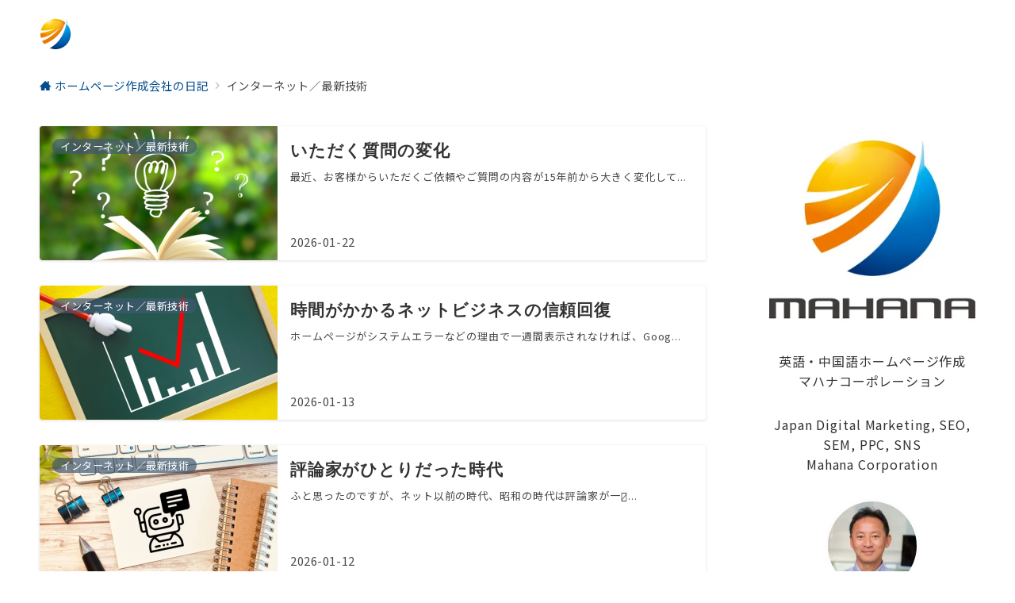

--- FILE ---
content_type: text/html; charset=UTF-8
request_url: https://mahanablog.xsrv.jp/category/%E3%82%A4%E3%83%B3%E3%82%BF%E3%83%BC%E3%83%8D%E3%83%83%E3%83%88%EF%BC%8F%E6%9C%80%E6%96%B0%E6%8A%80%E8%A1%93/
body_size: 50858
content:
<!DOCTYPE html>
<html lang="ja">
<head prefix="og: https://ogp.me/ns# fb: https://ogp.me/ns/fb# website: https://ogp.me/ns/website#">
<meta charset="UTF-8"/>
<meta name="viewport" content="width=device-width,initial-scale=1.0"/>
<meta name='robots' content='index, follow, max-image-preview:large, max-snippet:-1, max-video-preview:-1'/>
<meta name="description" content="インターネット／最新技術 | アーカイブリスト"/>
<!-- This site is optimized with the Yoast SEO plugin v24.1 - https://yoast.com/wordpress/plugins/seo/ -->
<title>インターネット／最新技術 アーカイブ - ホームページ作成会社の日記</title>
<link rel="canonical" href="https://mahanablog.xsrv.jp/category/インターネット／最新技術/"/>
<link rel="next" href="https://mahanablog.xsrv.jp/category/%e3%82%a4%e3%83%b3%e3%82%bf%e3%83%bc%e3%83%8d%e3%83%83%e3%83%88%ef%bc%8f%e6%9c%80%e6%96%b0%e6%8a%80%e8%a1%93/page/2/"/>
<meta property="og:locale" content="ja_JP"/>
<meta property="og:type" content="article"/>
<meta property="og:title" content="インターネット／最新技術 アーカイブ - ホームページ作成会社の日記"/>
<meta property="og:url" content="https://mahanablog.xsrv.jp/category/インターネット／最新技術/"/>
<meta property="og:site_name" content="ホームページ作成会社の日記"/>
<meta name="twitter:card" content="summary_large_image"/>
<link rel="stylesheet" id='noto-sans-jp-css' href="https://fonts.googleapis.com/css2?family=Noto+Sans+JP:wght@400;700&display=swap"><style id='wp-img-auto-sizes-contain-inline-css'>img:is([sizes=auto i],[sizes^="auto," i]){contain-intrinsic-size:3000px 1500px}</style><style id='wp-block-library-inline-css'>
:root{--wp-block-synced-color:#7a00df;--wp-block-synced-color--rgb:122,0,223;--wp-bound-block-color:var(--wp-block-synced-color);--wp-editor-canvas-background:#ddd;--wp-admin-theme-color:#007cba;--wp-admin-theme-color--rgb:0,124,186;--wp-admin-theme-color-darker-10:#006ba1;--wp-admin-theme-color-darker-10--rgb:0,107,160.5;--wp-admin-theme-color-darker-20:#005a87;--wp-admin-theme-color-darker-20--rgb:0,90,135;--wp-admin-border-width-focus:2px}@media (min-resolution:192dpi){:root{--wp-admin-border-width-focus:1.5px}}.wp-element-button{cursor:pointer}:root .has-very-light-gray-background-color{background-color:#eee}:root .has-very-dark-gray-background-color{background-color:#313131}:root .has-very-light-gray-color{color:#eee}:root .has-very-dark-gray-color{color:#313131}:root .has-vivid-green-cyan-to-vivid-cyan-blue-gradient-background{background:linear-gradient(135deg,#00d084,#0693e3)}:root .has-purple-crush-gradient-background{background:linear-gradient(135deg,#34e2e4,#4721fb 50%,#ab1dfe)}:root .has-hazy-dawn-gradient-background{background:linear-gradient(135deg,#faaca8,#dad0ec)}:root .has-subdued-olive-gradient-background{background:linear-gradient(135deg,#fafae1,#67a671)}:root .has-atomic-cream-gradient-background{background:linear-gradient(135deg,#fdd79a,#004a59)}:root .has-nightshade-gradient-background{background:linear-gradient(135deg,#330968,#31cdcf)}:root .has-midnight-gradient-background{background:linear-gradient(135deg,#020381,#2874fc)}:root{--wp--preset--font-size--normal:16px;--wp--preset--font-size--huge:42px}.has-regular-font-size{font-size:1em}.has-larger-font-size{font-size:2.625em}.has-normal-font-size{font-size:var(--wp--preset--font-size--normal)}.has-huge-font-size{font-size:var(--wp--preset--font-size--huge)}.has-text-align-center{text-align:center}.has-text-align-left{text-align:left}.has-text-align-right{text-align:right}.has-fit-text{white-space:nowrap!important}#end-resizable-editor-section{display:none}.aligncenter{clear:both}.items-justified-left{justify-content:flex-start}.items-justified-center{justify-content:center}.items-justified-right{justify-content:flex-end}.items-justified-space-between{justify-content:space-between}.screen-reader-text{border:0;clip-path:inset(50%);height:1px;margin:-1px;overflow:hidden;padding:0;position:absolute;width:1px;word-wrap:normal!important}.screen-reader-text:focus{background-color:#ddd;clip-path:none;color:#444;display:block;font-size:1em;height:auto;left:5px;line-height:normal;padding:15px 23px 14px;text-decoration:none;top:5px;width:auto;z-index:100000}html :where(.has-border-color){border-style:solid}html :where([style*=border-top-color]){border-top-style:solid}html :where([style*=border-right-color]){border-right-style:solid}html :where([style*=border-bottom-color]){border-bottom-style:solid}html :where([style*=border-left-color]){border-left-style:solid}html :where([style*=border-width]){border-style:solid}html :where([style*=border-top-width]){border-top-style:solid}html :where([style*=border-right-width]){border-right-style:solid}html :where([style*=border-bottom-width]){border-bottom-style:solid}html :where([style*=border-left-width]){border-left-style:solid}html :where(img[class*=wp-image-]){height:auto;max-width:100%}:where(figure){margin:0 0 1em}html :where(.is-position-sticky){--wp-admin--admin-bar--position-offset:var(--wp-admin--admin-bar--height,0px)}@media screen and (max-width:600px){html :where(.is-position-sticky){--wp-admin--admin-bar--position-offset:0px}}

/*# sourceURL=wp-block-library-inline-css */
</style><link rel='stylesheet' id='cmplz-general-css' href='https://mahanablog.xsrv.jp/wp-content/plugins/complianz-gdpr/assets/css/A.cookieblocker.min.css,qver=1766014416.pagespeed.cf.17lsKxIh0N.css' media='all'/><link rel='stylesheet' id='emanon-style-css' href='https://mahanablog.xsrv.jp/wp-content/themes/emanon-premium/A.style-min.css,qver=1.9.9.1.pagespeed.cf.uc4bbF2qZE.css' media='all'/><style id='wp-block-paragraph-inline-css'>
.is-small-text{font-size:.875em}.is-regular-text{font-size:1em}.is-large-text{font-size:2.25em}.is-larger-text{font-size:3em}.has-drop-cap:not(:focus):first-letter{float:left;font-size:8.4em;font-style:normal;font-weight:100;line-height:.68;margin:.05em .1em 0 0;text-transform:uppercase}body.rtl .has-drop-cap:not(:focus):first-letter{float:none;margin-left:.1em}p.has-drop-cap.has-background{overflow:hidden}:root :where(p.has-background){padding:1.25em 2.375em}:where(p.has-text-color:not(.has-link-color)) a{color:inherit}p.has-text-align-left[style*="writing-mode:vertical-lr"],p.has-text-align-right[style*="writing-mode:vertical-rl"]{rotate:180deg}
/*# sourceURL=https://c0.wp.com/c/6.9/wp-includes/blocks/paragraph/style.min.css */
</style><style id='wp-block-image-inline-css'>
.wp-block-image>a,.wp-block-image>figure>a{display:inline-block}.wp-block-image img{box-sizing:border-box;height:auto;max-width:100%;vertical-align:bottom}@media not (prefers-reduced-motion){.wp-block-image img.hide{visibility:hidden}.wp-block-image img.show{animation:show-content-image .4s}}.wp-block-image[style*=border-radius] img,.wp-block-image[style*=border-radius]>a{border-radius:inherit}.wp-block-image.has-custom-border img{box-sizing:border-box}.wp-block-image.aligncenter{text-align:center}.wp-block-image.alignfull>a,.wp-block-image.alignwide>a{width:100%}.wp-block-image.alignfull img,.wp-block-image.alignwide img{height:auto;width:100%}.wp-block-image .aligncenter,.wp-block-image .alignleft,.wp-block-image .alignright,.wp-block-image.aligncenter,.wp-block-image.alignleft,.wp-block-image.alignright{display:table}.wp-block-image .aligncenter>figcaption,.wp-block-image .alignleft>figcaption,.wp-block-image .alignright>figcaption,.wp-block-image.aligncenter>figcaption,.wp-block-image.alignleft>figcaption,.wp-block-image.alignright>figcaption{caption-side:bottom;display:table-caption}.wp-block-image .alignleft{float:left;margin:.5em 1em .5em 0}.wp-block-image .alignright{float:right;margin:.5em 0 .5em 1em}.wp-block-image .aligncenter{margin-left:auto;margin-right:auto}.wp-block-image :where(figcaption){margin-bottom:1em;margin-top:.5em}.wp-block-image.is-style-circle-mask img{border-radius:9999px}@supports ((-webkit-mask-image:none) or (mask-image:none)) or (-webkit-mask-image:none){.wp-block-image.is-style-circle-mask img{border-radius:0;-webkit-mask-image:url('data:image/svg+xml;utf8,<svg viewBox="0 0 100 100" xmlns="http://www.w3.org/2000/svg"><circle cx="50" cy="50" r="50"/></svg>');mask-image:url('data:image/svg+xml;utf8,<svg viewBox="0 0 100 100" xmlns="http://www.w3.org/2000/svg"><circle cx="50" cy="50" r="50"/></svg>');mask-mode:alpha;-webkit-mask-position:center;mask-position:center;-webkit-mask-repeat:no-repeat;mask-repeat:no-repeat;-webkit-mask-size:contain;mask-size:contain}}:root :where(.wp-block-image.is-style-rounded img,.wp-block-image .is-style-rounded img){border-radius:9999px}.wp-block-image figure{margin:0}.wp-lightbox-container{display:flex;flex-direction:column;position:relative}.wp-lightbox-container img{cursor:zoom-in}.wp-lightbox-container img:hover+button{opacity:1}.wp-lightbox-container button{align-items:center;backdrop-filter:blur(16px) saturate(180%);background-color:#5a5a5a40;border:none;border-radius:4px;cursor:zoom-in;display:flex;height:20px;justify-content:center;opacity:0;padding:0;position:absolute;right:16px;text-align:center;top:16px;width:20px;z-index:100}@media not (prefers-reduced-motion){.wp-lightbox-container button{transition:opacity .2s ease}}.wp-lightbox-container button:focus-visible{outline:3px auto #5a5a5a40;outline:3px auto -webkit-focus-ring-color;outline-offset:3px}.wp-lightbox-container button:hover{cursor:pointer;opacity:1}.wp-lightbox-container button:focus{opacity:1}.wp-lightbox-container button:focus,.wp-lightbox-container button:hover,.wp-lightbox-container button:not(:hover):not(:active):not(.has-background){background-color:#5a5a5a40;border:none}.wp-lightbox-overlay{box-sizing:border-box;cursor:zoom-out;height:100vh;left:0;overflow:hidden;position:fixed;top:0;visibility:hidden;width:100%;z-index:100000}.wp-lightbox-overlay .close-button{align-items:center;cursor:pointer;display:flex;justify-content:center;min-height:40px;min-width:40px;padding:0;position:absolute;right:calc(env(safe-area-inset-right) + 16px);top:calc(env(safe-area-inset-top) + 16px);z-index:5000000}.wp-lightbox-overlay .close-button:focus,.wp-lightbox-overlay .close-button:hover,.wp-lightbox-overlay .close-button:not(:hover):not(:active):not(.has-background){background:none;border:none}.wp-lightbox-overlay .lightbox-image-container{height:var(--wp--lightbox-container-height);left:50%;overflow:hidden;position:absolute;top:50%;transform:translate(-50%,-50%);transform-origin:top left;width:var(--wp--lightbox-container-width);z-index:9999999999}.wp-lightbox-overlay .wp-block-image{align-items:center;box-sizing:border-box;display:flex;height:100%;justify-content:center;margin:0;position:relative;transform-origin:0 0;width:100%;z-index:3000000}.wp-lightbox-overlay .wp-block-image img{height:var(--wp--lightbox-image-height);min-height:var(--wp--lightbox-image-height);min-width:var(--wp--lightbox-image-width);width:var(--wp--lightbox-image-width)}.wp-lightbox-overlay .wp-block-image figcaption{display:none}.wp-lightbox-overlay button{background:none;border:none}.wp-lightbox-overlay .scrim{background-color:#fff;height:100%;opacity:.9;position:absolute;width:100%;z-index:2000000}.wp-lightbox-overlay.active{visibility:visible}@media not (prefers-reduced-motion){.wp-lightbox-overlay.active{animation:turn-on-visibility .25s both}.wp-lightbox-overlay.active img{animation:turn-on-visibility .35s both}.wp-lightbox-overlay.show-closing-animation:not(.active){animation:turn-off-visibility .35s both}.wp-lightbox-overlay.show-closing-animation:not(.active) img{animation:turn-off-visibility .25s both}.wp-lightbox-overlay.zoom.active{animation:none;opacity:1;visibility:visible}.wp-lightbox-overlay.zoom.active .lightbox-image-container{animation:lightbox-zoom-in .4s}.wp-lightbox-overlay.zoom.active .lightbox-image-container img{animation:none}.wp-lightbox-overlay.zoom.active .scrim{animation:turn-on-visibility .4s forwards}.wp-lightbox-overlay.zoom.show-closing-animation:not(.active){animation:none}.wp-lightbox-overlay.zoom.show-closing-animation:not(.active) .lightbox-image-container{animation:lightbox-zoom-out .4s}.wp-lightbox-overlay.zoom.show-closing-animation:not(.active) .lightbox-image-container img{animation:none}.wp-lightbox-overlay.zoom.show-closing-animation:not(.active) .scrim{animation:turn-off-visibility .4s forwards}}@keyframes show-content-image{0%{visibility:hidden}99%{visibility:hidden}to{visibility:visible}}@keyframes turn-on-visibility{0%{opacity:0}to{opacity:1}}@keyframes turn-off-visibility{0%{opacity:1;visibility:visible}99%{opacity:0;visibility:visible}to{opacity:0;visibility:hidden}}@keyframes lightbox-zoom-in{0%{transform:translate(calc((-100vw + var(--wp--lightbox-scrollbar-width))/2 + var(--wp--lightbox-initial-left-position)),calc(-50vh + var(--wp--lightbox-initial-top-position))) scale(var(--wp--lightbox-scale))}to{transform:translate(-50%,-50%) scale(1)}}@keyframes lightbox-zoom-out{0%{transform:translate(-50%,-50%) scale(1);visibility:visible}99%{visibility:visible}to{transform:translate(calc((-100vw + var(--wp--lightbox-scrollbar-width))/2 + var(--wp--lightbox-initial-left-position)),calc(-50vh + var(--wp--lightbox-initial-top-position))) scale(var(--wp--lightbox-scale));visibility:hidden}}
/*# sourceURL=https://c0.wp.com/c/6.9/wp-includes/blocks/image/style.min.css */
</style><style id='wp-block-calendar-inline-css'>
.wp-block-calendar{text-align:center}.wp-block-calendar td,.wp-block-calendar th{border:1px solid;padding:.25em}.wp-block-calendar th{font-weight:400}.wp-block-calendar caption{background-color:inherit}.wp-block-calendar table{border-collapse:collapse;width:100%}.wp-block-calendar table.has-background th{background-color:inherit}.wp-block-calendar table.has-text-color th{color:inherit}.wp-block-calendar :where(table:not(.has-text-color)){color:#40464d}.wp-block-calendar :where(table:not(.has-text-color)) td,.wp-block-calendar :where(table:not(.has-text-color)) th{border-color:#ddd}:where(.wp-block-calendar table:not(.has-background) th){background:#ddd}
/*# sourceURL=https://c0.wp.com/c/6.9/wp-includes/blocks/calendar/style.min.css */
</style><style id='wp-block-heading-inline-css'>
h1:where(.wp-block-heading).has-background,h2:where(.wp-block-heading).has-background,h3:where(.wp-block-heading).has-background,h4:where(.wp-block-heading).has-background,h5:where(.wp-block-heading).has-background,h6:where(.wp-block-heading).has-background{padding:1.25em 2.375em}h1.has-text-align-left[style*=writing-mode]:where([style*=vertical-lr]),h1.has-text-align-right[style*=writing-mode]:where([style*=vertical-rl]),h2.has-text-align-left[style*=writing-mode]:where([style*=vertical-lr]),h2.has-text-align-right[style*=writing-mode]:where([style*=vertical-rl]),h3.has-text-align-left[style*=writing-mode]:where([style*=vertical-lr]),h3.has-text-align-right[style*=writing-mode]:where([style*=vertical-rl]),h4.has-text-align-left[style*=writing-mode]:where([style*=vertical-lr]),h4.has-text-align-right[style*=writing-mode]:where([style*=vertical-rl]),h5.has-text-align-left[style*=writing-mode]:where([style*=vertical-lr]),h5.has-text-align-right[style*=writing-mode]:where([style*=vertical-rl]),h6.has-text-align-left[style*=writing-mode]:where([style*=vertical-lr]),h6.has-text-align-right[style*=writing-mode]:where([style*=vertical-rl]){rotate:180deg}
/*# sourceURL=https://c0.wp.com/c/6.9/wp-includes/blocks/heading/style.min.css */
</style><style id='wp-block-latest-posts-inline-css'>
.wp-block-latest-posts{box-sizing:border-box}.wp-block-latest-posts.alignleft{margin-right:2em}.wp-block-latest-posts.alignright{margin-left:2em}.wp-block-latest-posts.wp-block-latest-posts__list{list-style:none}.wp-block-latest-posts.wp-block-latest-posts__list li{clear:both;overflow-wrap:break-word}.wp-block-latest-posts.is-grid{display:flex;flex-wrap:wrap}.wp-block-latest-posts.is-grid li{margin:0 1.25em 1.25em 0;width:100%}@media (min-width:600px){.wp-block-latest-posts.columns-2 li{width:calc(50% - .625em)}.wp-block-latest-posts.columns-2 li:nth-child(2n){margin-right:0}.wp-block-latest-posts.columns-3 li{width:calc(33.33333% - .83333em)}.wp-block-latest-posts.columns-3 li:nth-child(3n){margin-right:0}.wp-block-latest-posts.columns-4 li{width:calc(25% - .9375em)}.wp-block-latest-posts.columns-4 li:nth-child(4n){margin-right:0}.wp-block-latest-posts.columns-5 li{width:calc(20% - 1em)}.wp-block-latest-posts.columns-5 li:nth-child(5n){margin-right:0}.wp-block-latest-posts.columns-6 li{width:calc(16.66667% - 1.04167em)}.wp-block-latest-posts.columns-6 li:nth-child(6n){margin-right:0}}:root :where(.wp-block-latest-posts.is-grid){padding:0}:root :where(.wp-block-latest-posts.wp-block-latest-posts__list){padding-left:0}.wp-block-latest-posts__post-author,.wp-block-latest-posts__post-date{display:block;font-size:.8125em}.wp-block-latest-posts__post-excerpt,.wp-block-latest-posts__post-full-content{margin-bottom:1em;margin-top:.5em}.wp-block-latest-posts__featured-image a{display:inline-block}.wp-block-latest-posts__featured-image img{height:auto;max-width:100%;width:auto}.wp-block-latest-posts__featured-image.alignleft{float:left;margin-right:1em}.wp-block-latest-posts__featured-image.alignright{float:right;margin-left:1em}.wp-block-latest-posts__featured-image.aligncenter{margin-bottom:1em;text-align:center}
/*# sourceURL=https://c0.wp.com/c/6.9/wp-includes/blocks/latest-posts/style.min.css */
</style><style id='wp-block-group-inline-css'>
.wp-block-group{box-sizing:border-box}:where(.wp-block-group.wp-block-group-is-layout-constrained){position:relative}
/*# sourceURL=https://c0.wp.com/c/6.9/wp-includes/blocks/group/style.min.css */
</style><style id='wp-block-categories-inline-css'>
.wp-block-categories{box-sizing:border-box}.wp-block-categories.alignleft{margin-right:2em}.wp-block-categories.alignright{margin-left:2em}.wp-block-categories.wp-block-categories-dropdown.aligncenter{text-align:center}.wp-block-categories .wp-block-categories__label{display:block;width:100%}
/*# sourceURL=https://c0.wp.com/c/6.9/wp-includes/blocks/categories/style.min.css */
</style><style id='wp-block-archives-inline-css'>
.wp-block-archives{box-sizing:border-box}.wp-block-archives-dropdown label{display:block}
/*# sourceURL=https://c0.wp.com/c/6.9/wp-includes/blocks/archives/style.min.css */
</style><style id='global-styles-inline-css'>
:root{--wp--preset--aspect-ratio--square: 1;--wp--preset--aspect-ratio--4-3: 4/3;--wp--preset--aspect-ratio--3-4: 3/4;--wp--preset--aspect-ratio--3-2: 3/2;--wp--preset--aspect-ratio--2-3: 2/3;--wp--preset--aspect-ratio--16-9: 16/9;--wp--preset--aspect-ratio--9-16: 9/16;--wp--preset--color--black: #000000;--wp--preset--color--cyan-bluish-gray: #abb8c3;--wp--preset--color--white: #ffffff;--wp--preset--color--pale-pink: #f78da7;--wp--preset--color--vivid-red: #cf2e2e;--wp--preset--color--luminous-vivid-orange: #ff6900;--wp--preset--color--luminous-vivid-amber: #fcb900;--wp--preset--color--light-green-cyan: #7bdcb5;--wp--preset--color--vivid-green-cyan: #00d084;--wp--preset--color--pale-cyan-blue: #8ed1fc;--wp--preset--color--vivid-cyan-blue: #0693e3;--wp--preset--color--vivid-purple: #9b51e0;--wp--preset--color--primary-default-dark: #3f5973;--wp--preset--color--primary-default: #8ba0b6;--wp--preset--color--primary-default-light: #d1e3f6;--wp--preset--color--secondary-default-dark: #8c6e8c;--wp--preset--color--secondary-default: #bc9cbc;--wp--preset--color--secondary-default-light: #3e3a3a;--wp--preset--color--info: #007bff;--wp--preset--color--success: #00c851;--wp--preset--color--warning: #dc3545;--wp--preset--color--yellow: #f0ad4e;--wp--preset--color--orange: #f2852f;--wp--preset--color--purple: #9b51e0;--wp--preset--color--light-blue: #8ed1fc;--wp--preset--color--light-green: #7bdcb5;--wp--preset--color--gray: #e5e7e8;--wp--preset--color--dark-gray: #828990;--wp--preset--color--light-black: #484848;--wp--preset--color--ep-black: #333333;--wp--preset--color--dark-white: #f8f8f8;--wp--preset--color--ep-white: #ffffff;--wp--preset--color--dark-01: #54b8f4;--wp--preset--color--dark-02: #ff8585;--wp--preset--color--dark-03: #ffe180;--wp--preset--color--light-01: #84ccf7;--wp--preset--color--light-02: #ffb8b8;--wp--preset--color--light-03: #ffedb3;--wp--preset--color--medium-01: #2A5C7A;--wp--preset--color--medium-02: #804343;--wp--preset--color--medium-03: #807140;--wp--preset--color--medium-04: #006429;--wp--preset--gradient--vivid-cyan-blue-to-vivid-purple: linear-gradient(135deg,rgb(6,147,227) 0%,rgb(155,81,224) 100%);--wp--preset--gradient--light-green-cyan-to-vivid-green-cyan: linear-gradient(135deg,rgb(122,220,180) 0%,rgb(0,208,130) 100%);--wp--preset--gradient--luminous-vivid-amber-to-luminous-vivid-orange: linear-gradient(135deg,rgb(252,185,0) 0%,rgb(255,105,0) 100%);--wp--preset--gradient--luminous-vivid-orange-to-vivid-red: linear-gradient(135deg,rgb(255,105,0) 0%,rgb(207,46,46) 100%);--wp--preset--gradient--very-light-gray-to-cyan-bluish-gray: linear-gradient(135deg,rgb(238,238,238) 0%,rgb(169,184,195) 100%);--wp--preset--gradient--cool-to-warm-spectrum: linear-gradient(135deg,rgb(74,234,220) 0%,rgb(151,120,209) 20%,rgb(207,42,186) 40%,rgb(238,44,130) 60%,rgb(251,105,98) 80%,rgb(254,248,76) 100%);--wp--preset--gradient--blush-light-purple: linear-gradient(135deg,rgb(255,206,236) 0%,rgb(152,150,240) 100%);--wp--preset--gradient--blush-bordeaux: linear-gradient(135deg,rgb(254,205,165) 0%,rgb(254,45,45) 50%,rgb(107,0,62) 100%);--wp--preset--gradient--luminous-dusk: linear-gradient(135deg,rgb(255,203,112) 0%,rgb(199,81,192) 50%,rgb(65,88,208) 100%);--wp--preset--gradient--pale-ocean: linear-gradient(135deg,rgb(255,245,203) 0%,rgb(182,227,212) 50%,rgb(51,167,181) 100%);--wp--preset--gradient--electric-grass: linear-gradient(135deg,rgb(202,248,128) 0%,rgb(113,206,126) 100%);--wp--preset--gradient--midnight: linear-gradient(135deg,rgb(2,3,129) 0%,rgb(40,116,252) 100%);--wp--preset--font-size--small: 13px;--wp--preset--font-size--medium: 20px;--wp--preset--font-size--large: 36px;--wp--preset--font-size--x-large: 42px;--wp--preset--font-size--ema-s-4: 0.66667rem;--wp--preset--font-size--ema-s-3: 0.72727rem;--wp--preset--font-size--ema-s-2: 0.8rem;--wp--preset--font-size--ema-s-1: 0.88889rem;--wp--preset--font-size--ema-m: 1rem;--wp--preset--font-size--ema-l-1: 1.14286rem;--wp--preset--font-size--ema-l-2: 1.33333rem;--wp--preset--font-size--ema-l-3: 1.6rem;--wp--preset--font-size--ema-l-4: 2rem;--wp--preset--font-size--ema-l-5: 2.666666667rem;--wp--preset--font-size--ema-l-6: 4rem;--wp--preset--spacing--20: 0.44rem;--wp--preset--spacing--30: 0.67rem;--wp--preset--spacing--40: 1rem;--wp--preset--spacing--50: 1.5rem;--wp--preset--spacing--60: 2.25rem;--wp--preset--spacing--70: 3.38rem;--wp--preset--spacing--80: 5.06rem;--wp--preset--shadow--natural: 6px 6px 9px rgba(0, 0, 0, 0.2);--wp--preset--shadow--deep: 12px 12px 50px rgba(0, 0, 0, 0.4);--wp--preset--shadow--sharp: 6px 6px 0px rgba(0, 0, 0, 0.2);--wp--preset--shadow--outlined: 6px 6px 0px -3px rgb(255, 255, 255), 6px 6px rgb(0, 0, 0);--wp--preset--shadow--crisp: 6px 6px 0px rgb(0, 0, 0);--wp--preset--shadow--custom: 0 1px 3px 1px rgb(0 0 0 / 0.08);--wp--preset--border-radius--xs: 3px;--wp--preset--border-radius--sm: 6px;--wp--preset--border-radius--md: 8px;--wp--preset--border-radius--lg: 12px;--wp--preset--border-radius--xl: 16px;--wp--preset--border-radius--full: 100%;}:root { --wp--style--global--content-size: 768px;--wp--style--global--wide-size: calc(768px + 48px); }:where(body) { margin: 0; }.wp-site-blocks > .alignleft { float: left; margin-right: 2em; }.wp-site-blocks > .alignright { float: right; margin-left: 2em; }.wp-site-blocks > .aligncenter { justify-content: center; margin-left: auto; margin-right: auto; }:where(.wp-site-blocks) > * { margin-block-start: 32px; margin-block-end: 0; }:where(.wp-site-blocks) > :first-child { margin-block-start: 0; }:where(.wp-site-blocks) > :last-child { margin-block-end: 0; }:root { --wp--style--block-gap: 32px; }:root :where(.is-layout-flow) > :first-child{margin-block-start: 0;}:root :where(.is-layout-flow) > :last-child{margin-block-end: 0;}:root :where(.is-layout-flow) > *{margin-block-start: 32px;margin-block-end: 0;}:root :where(.is-layout-constrained) > :first-child{margin-block-start: 0;}:root :where(.is-layout-constrained) > :last-child{margin-block-end: 0;}:root :where(.is-layout-constrained) > *{margin-block-start: 32px;margin-block-end: 0;}:root :where(.is-layout-flex){gap: 32px;}:root :where(.is-layout-grid){gap: 32px;}.is-layout-flow > .alignleft{float: left;margin-inline-start: 0;margin-inline-end: 2em;}.is-layout-flow > .alignright{float: right;margin-inline-start: 2em;margin-inline-end: 0;}.is-layout-flow > .aligncenter{margin-left: auto !important;margin-right: auto !important;}.is-layout-constrained > .alignleft{float: left;margin-inline-start: 0;margin-inline-end: 2em;}.is-layout-constrained > .alignright{float: right;margin-inline-start: 2em;margin-inline-end: 0;}.is-layout-constrained > .aligncenter{margin-left: auto !important;margin-right: auto !important;}.is-layout-constrained > :where(:not(.alignleft):not(.alignright):not(.alignfull)){max-width: var(--wp--style--global--content-size);margin-left: auto !important;margin-right: auto !important;}.is-layout-constrained > .alignwide{max-width: var(--wp--style--global--wide-size);}body .is-layout-flex{display: flex;}.is-layout-flex{flex-wrap: wrap;align-items: center;}.is-layout-flex > :is(*, div){margin: 0;}body .is-layout-grid{display: grid;}.is-layout-grid > :is(*, div){margin: 0;}body{padding-top: 0px;padding-right: 0px;padding-bottom: 0px;padding-left: 0px;}a:where(:not(.wp-element-button)){text-decoration: underline;}:root :where(.wp-element-button, .wp-block-button__link){background-color: #32373c;border-width: 0;color: #fff;font-family: inherit;font-size: inherit;font-style: inherit;font-weight: inherit;letter-spacing: inherit;line-height: inherit;padding-top: calc(0.667em + 2px);padding-right: calc(1.333em + 2px);padding-bottom: calc(0.667em + 2px);padding-left: calc(1.333em + 2px);text-decoration: none;text-transform: inherit;}.has-black-color{color: var(--wp--preset--color--black) !important;}.has-cyan-bluish-gray-color{color: var(--wp--preset--color--cyan-bluish-gray) !important;}.has-white-color{color: var(--wp--preset--color--white) !important;}.has-pale-pink-color{color: var(--wp--preset--color--pale-pink) !important;}.has-vivid-red-color{color: var(--wp--preset--color--vivid-red) !important;}.has-luminous-vivid-orange-color{color: var(--wp--preset--color--luminous-vivid-orange) !important;}.has-luminous-vivid-amber-color{color: var(--wp--preset--color--luminous-vivid-amber) !important;}.has-light-green-cyan-color{color: var(--wp--preset--color--light-green-cyan) !important;}.has-vivid-green-cyan-color{color: var(--wp--preset--color--vivid-green-cyan) !important;}.has-pale-cyan-blue-color{color: var(--wp--preset--color--pale-cyan-blue) !important;}.has-vivid-cyan-blue-color{color: var(--wp--preset--color--vivid-cyan-blue) !important;}.has-vivid-purple-color{color: var(--wp--preset--color--vivid-purple) !important;}.has-primary-default-dark-color{color: var(--wp--preset--color--primary-default-dark) !important;}.has-primary-default-color{color: var(--wp--preset--color--primary-default) !important;}.has-primary-default-light-color{color: var(--wp--preset--color--primary-default-light) !important;}.has-secondary-default-dark-color{color: var(--wp--preset--color--secondary-default-dark) !important;}.has-secondary-default-color{color: var(--wp--preset--color--secondary-default) !important;}.has-secondary-default-light-color{color: var(--wp--preset--color--secondary-default-light) !important;}.has-info-color{color: var(--wp--preset--color--info) !important;}.has-success-color{color: var(--wp--preset--color--success) !important;}.has-warning-color{color: var(--wp--preset--color--warning) !important;}.has-yellow-color{color: var(--wp--preset--color--yellow) !important;}.has-orange-color{color: var(--wp--preset--color--orange) !important;}.has-purple-color{color: var(--wp--preset--color--purple) !important;}.has-light-blue-color{color: var(--wp--preset--color--light-blue) !important;}.has-light-green-color{color: var(--wp--preset--color--light-green) !important;}.has-gray-color{color: var(--wp--preset--color--gray) !important;}.has-dark-gray-color{color: var(--wp--preset--color--dark-gray) !important;}.has-light-black-color{color: var(--wp--preset--color--light-black) !important;}.has-ep-black-color{color: var(--wp--preset--color--ep-black) !important;}.has-dark-white-color{color: var(--wp--preset--color--dark-white) !important;}.has-ep-white-color{color: var(--wp--preset--color--ep-white) !important;}.has-dark-01-color{color: var(--wp--preset--color--dark-01) !important;}.has-dark-02-color{color: var(--wp--preset--color--dark-02) !important;}.has-dark-03-color{color: var(--wp--preset--color--dark-03) !important;}.has-light-01-color{color: var(--wp--preset--color--light-01) !important;}.has-light-02-color{color: var(--wp--preset--color--light-02) !important;}.has-light-03-color{color: var(--wp--preset--color--light-03) !important;}.has-medium-01-color{color: var(--wp--preset--color--medium-01) !important;}.has-medium-02-color{color: var(--wp--preset--color--medium-02) !important;}.has-medium-03-color{color: var(--wp--preset--color--medium-03) !important;}.has-medium-04-color{color: var(--wp--preset--color--medium-04) !important;}.has-black-background-color{background-color: var(--wp--preset--color--black) !important;}.has-cyan-bluish-gray-background-color{background-color: var(--wp--preset--color--cyan-bluish-gray) !important;}.has-white-background-color{background-color: var(--wp--preset--color--white) !important;}.has-pale-pink-background-color{background-color: var(--wp--preset--color--pale-pink) !important;}.has-vivid-red-background-color{background-color: var(--wp--preset--color--vivid-red) !important;}.has-luminous-vivid-orange-background-color{background-color: var(--wp--preset--color--luminous-vivid-orange) !important;}.has-luminous-vivid-amber-background-color{background-color: var(--wp--preset--color--luminous-vivid-amber) !important;}.has-light-green-cyan-background-color{background-color: var(--wp--preset--color--light-green-cyan) !important;}.has-vivid-green-cyan-background-color{background-color: var(--wp--preset--color--vivid-green-cyan) !important;}.has-pale-cyan-blue-background-color{background-color: var(--wp--preset--color--pale-cyan-blue) !important;}.has-vivid-cyan-blue-background-color{background-color: var(--wp--preset--color--vivid-cyan-blue) !important;}.has-vivid-purple-background-color{background-color: var(--wp--preset--color--vivid-purple) !important;}.has-primary-default-dark-background-color{background-color: var(--wp--preset--color--primary-default-dark) !important;}.has-primary-default-background-color{background-color: var(--wp--preset--color--primary-default) !important;}.has-primary-default-light-background-color{background-color: var(--wp--preset--color--primary-default-light) !important;}.has-secondary-default-dark-background-color{background-color: var(--wp--preset--color--secondary-default-dark) !important;}.has-secondary-default-background-color{background-color: var(--wp--preset--color--secondary-default) !important;}.has-secondary-default-light-background-color{background-color: var(--wp--preset--color--secondary-default-light) !important;}.has-info-background-color{background-color: var(--wp--preset--color--info) !important;}.has-success-background-color{background-color: var(--wp--preset--color--success) !important;}.has-warning-background-color{background-color: var(--wp--preset--color--warning) !important;}.has-yellow-background-color{background-color: var(--wp--preset--color--yellow) !important;}.has-orange-background-color{background-color: var(--wp--preset--color--orange) !important;}.has-purple-background-color{background-color: var(--wp--preset--color--purple) !important;}.has-light-blue-background-color{background-color: var(--wp--preset--color--light-blue) !important;}.has-light-green-background-color{background-color: var(--wp--preset--color--light-green) !important;}.has-gray-background-color{background-color: var(--wp--preset--color--gray) !important;}.has-dark-gray-background-color{background-color: var(--wp--preset--color--dark-gray) !important;}.has-light-black-background-color{background-color: var(--wp--preset--color--light-black) !important;}.has-ep-black-background-color{background-color: var(--wp--preset--color--ep-black) !important;}.has-dark-white-background-color{background-color: var(--wp--preset--color--dark-white) !important;}.has-ep-white-background-color{background-color: var(--wp--preset--color--ep-white) !important;}.has-dark-01-background-color{background-color: var(--wp--preset--color--dark-01) !important;}.has-dark-02-background-color{background-color: var(--wp--preset--color--dark-02) !important;}.has-dark-03-background-color{background-color: var(--wp--preset--color--dark-03) !important;}.has-light-01-background-color{background-color: var(--wp--preset--color--light-01) !important;}.has-light-02-background-color{background-color: var(--wp--preset--color--light-02) !important;}.has-light-03-background-color{background-color: var(--wp--preset--color--light-03) !important;}.has-medium-01-background-color{background-color: var(--wp--preset--color--medium-01) !important;}.has-medium-02-background-color{background-color: var(--wp--preset--color--medium-02) !important;}.has-medium-03-background-color{background-color: var(--wp--preset--color--medium-03) !important;}.has-medium-04-background-color{background-color: var(--wp--preset--color--medium-04) !important;}.has-black-border-color{border-color: var(--wp--preset--color--black) !important;}.has-cyan-bluish-gray-border-color{border-color: var(--wp--preset--color--cyan-bluish-gray) !important;}.has-white-border-color{border-color: var(--wp--preset--color--white) !important;}.has-pale-pink-border-color{border-color: var(--wp--preset--color--pale-pink) !important;}.has-vivid-red-border-color{border-color: var(--wp--preset--color--vivid-red) !important;}.has-luminous-vivid-orange-border-color{border-color: var(--wp--preset--color--luminous-vivid-orange) !important;}.has-luminous-vivid-amber-border-color{border-color: var(--wp--preset--color--luminous-vivid-amber) !important;}.has-light-green-cyan-border-color{border-color: var(--wp--preset--color--light-green-cyan) !important;}.has-vivid-green-cyan-border-color{border-color: var(--wp--preset--color--vivid-green-cyan) !important;}.has-pale-cyan-blue-border-color{border-color: var(--wp--preset--color--pale-cyan-blue) !important;}.has-vivid-cyan-blue-border-color{border-color: var(--wp--preset--color--vivid-cyan-blue) !important;}.has-vivid-purple-border-color{border-color: var(--wp--preset--color--vivid-purple) !important;}.has-primary-default-dark-border-color{border-color: var(--wp--preset--color--primary-default-dark) !important;}.has-primary-default-border-color{border-color: var(--wp--preset--color--primary-default) !important;}.has-primary-default-light-border-color{border-color: var(--wp--preset--color--primary-default-light) !important;}.has-secondary-default-dark-border-color{border-color: var(--wp--preset--color--secondary-default-dark) !important;}.has-secondary-default-border-color{border-color: var(--wp--preset--color--secondary-default) !important;}.has-secondary-default-light-border-color{border-color: var(--wp--preset--color--secondary-default-light) !important;}.has-info-border-color{border-color: var(--wp--preset--color--info) !important;}.has-success-border-color{border-color: var(--wp--preset--color--success) !important;}.has-warning-border-color{border-color: var(--wp--preset--color--warning) !important;}.has-yellow-border-color{border-color: var(--wp--preset--color--yellow) !important;}.has-orange-border-color{border-color: var(--wp--preset--color--orange) !important;}.has-purple-border-color{border-color: var(--wp--preset--color--purple) !important;}.has-light-blue-border-color{border-color: var(--wp--preset--color--light-blue) !important;}.has-light-green-border-color{border-color: var(--wp--preset--color--light-green) !important;}.has-gray-border-color{border-color: var(--wp--preset--color--gray) !important;}.has-dark-gray-border-color{border-color: var(--wp--preset--color--dark-gray) !important;}.has-light-black-border-color{border-color: var(--wp--preset--color--light-black) !important;}.has-ep-black-border-color{border-color: var(--wp--preset--color--ep-black) !important;}.has-dark-white-border-color{border-color: var(--wp--preset--color--dark-white) !important;}.has-ep-white-border-color{border-color: var(--wp--preset--color--ep-white) !important;}.has-dark-01-border-color{border-color: var(--wp--preset--color--dark-01) !important;}.has-dark-02-border-color{border-color: var(--wp--preset--color--dark-02) !important;}.has-dark-03-border-color{border-color: var(--wp--preset--color--dark-03) !important;}.has-light-01-border-color{border-color: var(--wp--preset--color--light-01) !important;}.has-light-02-border-color{border-color: var(--wp--preset--color--light-02) !important;}.has-light-03-border-color{border-color: var(--wp--preset--color--light-03) !important;}.has-medium-01-border-color{border-color: var(--wp--preset--color--medium-01) !important;}.has-medium-02-border-color{border-color: var(--wp--preset--color--medium-02) !important;}.has-medium-03-border-color{border-color: var(--wp--preset--color--medium-03) !important;}.has-medium-04-border-color{border-color: var(--wp--preset--color--medium-04) !important;}.has-vivid-cyan-blue-to-vivid-purple-gradient-background{background: var(--wp--preset--gradient--vivid-cyan-blue-to-vivid-purple) !important;}.has-light-green-cyan-to-vivid-green-cyan-gradient-background{background: var(--wp--preset--gradient--light-green-cyan-to-vivid-green-cyan) !important;}.has-luminous-vivid-amber-to-luminous-vivid-orange-gradient-background{background: var(--wp--preset--gradient--luminous-vivid-amber-to-luminous-vivid-orange) !important;}.has-luminous-vivid-orange-to-vivid-red-gradient-background{background: var(--wp--preset--gradient--luminous-vivid-orange-to-vivid-red) !important;}.has-very-light-gray-to-cyan-bluish-gray-gradient-background{background: var(--wp--preset--gradient--very-light-gray-to-cyan-bluish-gray) !important;}.has-cool-to-warm-spectrum-gradient-background{background: var(--wp--preset--gradient--cool-to-warm-spectrum) !important;}.has-blush-light-purple-gradient-background{background: var(--wp--preset--gradient--blush-light-purple) !important;}.has-blush-bordeaux-gradient-background{background: var(--wp--preset--gradient--blush-bordeaux) !important;}.has-luminous-dusk-gradient-background{background: var(--wp--preset--gradient--luminous-dusk) !important;}.has-pale-ocean-gradient-background{background: var(--wp--preset--gradient--pale-ocean) !important;}.has-electric-grass-gradient-background{background: var(--wp--preset--gradient--electric-grass) !important;}.has-midnight-gradient-background{background: var(--wp--preset--gradient--midnight) !important;}.has-small-font-size{font-size: var(--wp--preset--font-size--small) !important;}.has-medium-font-size{font-size: var(--wp--preset--font-size--medium) !important;}.has-large-font-size{font-size: var(--wp--preset--font-size--large) !important;}.has-x-large-font-size{font-size: var(--wp--preset--font-size--x-large) !important;}.has-ema-s-4-font-size{font-size: var(--wp--preset--font-size--ema-s-4) !important;}.has-ema-s-3-font-size{font-size: var(--wp--preset--font-size--ema-s-3) !important;}.has-ema-s-2-font-size{font-size: var(--wp--preset--font-size--ema-s-2) !important;}.has-ema-s-1-font-size{font-size: var(--wp--preset--font-size--ema-s-1) !important;}.has-ema-m-font-size{font-size: var(--wp--preset--font-size--ema-m) !important;}.has-ema-l-1-font-size{font-size: var(--wp--preset--font-size--ema-l-1) !important;}.has-ema-l-2-font-size{font-size: var(--wp--preset--font-size--ema-l-2) !important;}.has-ema-l-3-font-size{font-size: var(--wp--preset--font-size--ema-l-3) !important;}.has-ema-l-4-font-size{font-size: var(--wp--preset--font-size--ema-l-4) !important;}.has-ema-l-5-font-size{font-size: var(--wp--preset--font-size--ema-l-5) !important;}.has-ema-l-6-font-size{font-size: var(--wp--preset--font-size--ema-l-6) !important;}
/*# sourceURL=global-styles-inline-css */
</style><style>img#wpstats{display:none}</style><style id="emanon-premium-style-inline-css">:root {--ep-site-title-font-size-sp:32px;--ep-site-title-font-size-pc:32px;--ep-site-description-margin:5px;--ep-post-thumbnail-width-sp:160px;--ep-post-thumbnail-width-pc:300px;}:root :where(a:where(:not(.wp-element-button))) {text-decoration:none;}html, body, h1, h2, h3, h4, ul, ol, dl, li, dt, dd, p, div, span, img, a, table, tr, th, td {margin:0;padding:0;font-size:100%;vertical-align:baseline;box-sizing:border-box;}article, header, footer, aside, figure, figcaption, nav, section {display:block;}ol:not(.wp-block-list),ul:not(.wp-block-list){list-style:none;list-style-type:none;}figure {margin:0;}table {border-collapse:collapse;border-spacing:0;}td,th {word-break:break-all;}*,*::before,*::after {box-sizing:border-box;}html {font-size:var(--ep-base-font-size-sp, 16px);letter-spacing:var(--ep-base-letter-spacing-sp, normal);}@media screen and (min-width:600px) {html {font-size:var(--ep-base-font-size-tablet, 16px);letter-spacing:var(--ep-base-letter-spacing-tablet, normal);}}@media screen and (min-width:1200px) {html {font-size:var(--ep-base-font-size-pc, 16px);letter-spacing:var(--ep-base-letter-spacing-pc, normal);}}body {word-wrap :break-word;overflow-wrap :break-word;line-height:var(--ep-base-line-height-sp, 1.6);background-color:#fff;font-family:var(--ep-body-font-family);font-size:1rem;font-weight:normal;font-variant-ligatures:none;color:#333333;-webkit-font-smoothing:antialiased;-moz-osx-font-smoothing:grayscale;-webkit-text-size-adjust:100%;overflow-x:clip;}@media screen and (min-width:600px) {body {line-height:var(--ep-base-line-height-tablet, 1.6);}}@media screen and (min-width:1200px) {body {line-height:var(--ep-base-line-height-pc, 1.6);}}h1 {font-weight:bold;font-size:1.6rem;clear:both;}h2 {font-weight:bold;font-size:1.33333rem;clear:both;}h3,h4 {font-weight:bold;font-size:1.14286rem;clear:both;}h5,h6 {font-weight:normal;font-size:1rem;clear:both;}b, strong, .strong {font-weight:bold;}dfn,cite,em {font-style:italic;}hr {height:2px;border:0;background-color:#e5e7e8;}img {height:auto;max-width:100%;vertical-align:middle;}blockquote {position:relative;display:block;margin:0;padding-top:24px;padding-bottom:24px;padding-right:32px;padding-left:32px;line-height:1.8;font-size:0.88889rem;}blockquote >:first-child {margin-top:0;}blockquote >* {margin-top:16px;}blockquote cite {display:block;margin-top:16px;font-size:0.8rem;color:#484848;}blockquote cite a,blockquote cite a:hover {text-decoration:underline;}pre {overflow:auto;white-space:pre;text-align:left;font-size:0.88889rem;}abbr[title] {text-decoration:underline;}ins {text-decoration:none;}small,.small {font-size:0.72727rem;}code {font-family:monospace, serif;}table thead th {padding:8px 12px;background-color:#fafafa;font-weight:bold;}table th {padding:8px 12px;background-color:#fafafa;border:1px solid #b8bcc0;vertical-align:middle;font-weight:bold;}table td {padding:8px 12px;vertical-align:middle;border:1px solid #b8bcc0;}label {cursor:pointer;}input[type="text"],input[type="email"],input[type="url"],input[type="password"],input[type="search"],input[type="number"],input[type="tel"],input[type="date"],input[type="month"],input[type="week"],input[type="time"],input[type="datetime"],input[type="datetime-local"],textarea {-webkit-appearance:none;appearance:none;padding-top:6px;padding-bottom:6px;padding-right:12px;padding-left:12px;width:100%;border-radius:3px;background-color:#fff;border:1px solid #b8bcc0;transition:all 0.2s ease-in;letter-spacing:0.04em;font-family:inherit;font-size:1rem;}input[type="text"]:focus,input[type="email"]:focus,input[type="url"]:focus,input[type="password"]:focus,input[type="search"]:focus,input[type="number"]:focus,input[type="tel"]:focus,input[type="date"]:focus,input[type="month"]:focus,input[type="week"]:focus,input[type="time"]:focus,input[type="datetime"]:focus,input[type="datetime-local"]:focus,input[type="color"]:focus,textarea:focus,select:focus {outline:0;}input[type="color"] {border-radius:3px;border:1px solid #b8bcc0;}input[type="range"] {-webkit-appearance:none;appearance:none;background-color:#b8bcc0;height:2px;}input[type="radio"],input[type="checkbox"] {margin-right:8px;}input[type="file"] {-webkit-appearance:none;appearance:none;margin:8px 0;width:100%;}input[type="button"],input[type="submit"] {position:relative;display:inline-block;padding-top:6px;padding-bottom:6px;padding-right:32px;padding-left:32px;border:none;text-align:center;letter-spacing:0.04em;font-family:inherit;font-size:0.88889rem;overflow:hidden;cursor:pointer;transition:all 0.3s ease;-webkit-appearance:button;appearance:button;}button {position:relative;border:1px solid transparent;cursor:pointer;transition:all 0.3s ease;letter-spacing:0.04em;font-family:inherit;font-size:0.88889rem;text-transform:none;-webkit-appearance:button;appearance:button;}select {padding-right:8px;padding-left:8px;width:100%;height:32px;background-color:#fff;border:1px solid #b8bcc0;border-radius:3px;letter-spacing:0.04em;font-family:inherit;font-size:1rem;text-transform:none;-webkit-appearance:none;appearance:none;}select::-ms-expand {display:none;}input[type="search"],textarea {width:100%;font-family:inherit;font-size:1rem;}iframe {vertical-align:bottom;}summary {position:relative;cursor:pointer;transition:all 0.2s ease 0s;}a:hover {transition:all 0.3s ease;}.l-body {overflow-x:hidden;}.l-container {position:relative;display:flex;flex-direction:column;min-height:100vh;}.l-contents {flex:1 0 auto;}.l-content,.l-content__sm,.l-content__fluid {position:relative;margin:auto;width:calc(100% - 32px);}.l-header .l-content,.l-header .l-content__fluid {width:100%;}.l-content__inner {margin-top:16px;margin-bottom:32px;}@media screen and ( max-width:599px ) {.l-content__inner.is-sp-fluid{margin-right:-16px;margin-left:-16px;}}.title_none .l-content__inner {margin-top:0;}.l-content__inner.margin-top-none-style {margin-top:0;}.l-content__inner.margin-bottom-none-style {margin-bottom:0;}.l-content__inner.margin-none-style .article-body {padding-bottom:0;}@media screen and (min-width:600px) {.l-content__inner {margin-top:40px;margin-bottom:64px;}}@media screen and (min-width:768px) {.l-content,.l-content__sm,.l-header .l-content {width:calc(768px - 32px);}}@media screen and (min-width:960px) {.l-content,.l-header .l-content {width:calc(960px - 32px);}}@media screen and (min-width:1200px) {.l-content,.l-header .l-content {width:calc(1212px - 32px);}}.l-content-widget {position:relative;margin:auto;width:calc(100% - 32px);}.home.page .l-content__main .c-section-widget__inner .l-content-widget {width:100%;}.wp-block-columns .c-section-widget__inner .l-content-widget {width:100%;}@media screen and (min-width:1200px) {.one-col .l-content__main,.c-section-widget__inner .l-content-widget {margin-left:auto;margin-right:auto;}.home.page .one-col .l-content__main,.c-section-widget__inner .l-content-widget {width:var(--ep-one-col-content-width-front-page);}.page .one-col .l-content__main {width:var(--ep-one-col-content-width);}.single .one-col .l-content__main {width:var(--ep-one-col-content-width-post);}.single.custom-post-sales .one-col .l-content__main {width:var(--ep-one-col-content-width-sales);}.page .one-col .l-content__main .is-layout-constrained:not(.wp-block-group) > :where(:not(.alignleft):not(.alignright):not(.alignfull)) {max-width:var(--ep-one-col-content-width);}.single .one-col .l-content__main .is-layout-constrained:not(.wp-block-group) > :where(:not(.alignleft):not(.alignright):not(.alignfull)) {max-width:var(--ep-one-col-content-width-post);}.single.custom-post-sales .one-col .l-content__main .is-layout-constrained:not(.wp-block-group) > :where(:not(.alignleft):not(.alignright):not(.alignfull)) {max-width:var(--ep-one-col-content-width-sales);}.blog .one-col .l-content__main {width:var(--ep-one-col-content-width-blog);}.archive .one-col .l-content__main {width:var(--ep-one-col-content-width-archive);}.search .one-col .l-content__main {width:var(--ep-one-col-content-width-search);}.error404 .one-col .l-content__main {width:var(--ep-one-col-content-width-error404);}}.home .l-content__inner {margin-top:64px;}.wrapper-column {width:100%;}.wrapper-column.has-sp-column {width:calc(100% + 12px);}[class^="column-"],[class*="column-"] {width:100%;}[class^="column-sp-"],[class*="column-sp-"] {margin-right:12px;}.column-sp-1 {width:calc(8.333% - 12px);}.column-sp-2 {width:calc(16.667% - 12px);}.column-sp-3 {width:calc(25% - 12px);}.column-sp-4 {width:calc(33.333% - 12px);}.column-sp-5 {width:calc(41.667% - 12px);}.column-sp-6 {width:calc(50% - 12px);}.column-sp-7 {width:calc(58.333% - 12px);}.column-sp-8 {width:calc(66.667% - 12px);}.column-sp-9 {width:calc(75% - 12px);}.column-sp-10 {width:calc(83.333% - 12px);}.column-sp-11 {width:calc(91.667% - 12px);}.column-sp-12 {width:calc(100% - 12px)}@media screen and (min-width:600px) {.wrapper-column,.wrapper-column.has-sp-column {width:calc(100% + 24px);}.column-none {width:auto;}.column-1 {margin-right:24px;width:calc(8.333% - 24px);}.column-2 {margin-right:24px;width:calc(16.667% - 24px);}.column-3 {margin-right:24px;width:calc(25% - 24px);}.column-4 {margin-right:24px;width:calc(33.333% - 24px);}.column-5 {margin-right:24px;width:calc(41.667% - 24px);}.column-6 {margin-right:24px;width:calc(50% - 24px);}.column-7 {margin-right:24px;width:calc(58.333% - 24px);}.column-8 {margin-right:24px;width:calc(66.667% - 24px);}.column-9 {margin-right:24px;width:calc(75% - 24px);}.column-10 {margin-right:24px;width:calc(83.333% - 24px);}.column-11 {margin-right:24px;width:calc(91.667% - 24px);}.column-12 {margin-right:24px;width:calc(100% - 24px)}}.u-row {display:flex;}.u-row-wrap {flex-wrap:wrap;}.u-row-nowrap {flex-wrap:nowrap;}.u-row-item-top {align-items:flex-start;}.u-row-item-center {align-items:center;}.u-row-item-bottom {align-items:flex-end;}.u-row-cont-around {justify-content:space-around;}.u-row-cont-between {justify-content:space-between;}.u-row-cont-start {justify-content:flex-start;}.u-row-cont-center {justify-content:center;}.u-row-cont-end {justify-content:flex-end;}.u-row-dir {flex-direction:row;}.u-row-dir-reverse {flex-direction:row-reverse;}.u-row-dir-column {flex-direction:column;}.u-row-flex-grow-1 {flex-grow:1;}.u-row-flex-grow-2 {flex-grow:1;}.u-row-flex-grow-3 {flex-grow:1;}@keyframes fade {from {opacity:0;}to {opacity:1;}}@keyframes fadeIn {from {opacity:0;transform:translateY(16px);}to {opacity:1;}}@keyframes fadeDown {from {opacity:0;transform:translateY(-16px);}to {opacity:1;}}@keyframes fadeSlideIn {from {opacity:0;transform:translateX(-32px);}to {opacity:1;}}@keyframes fadeOut {from {opacity:1;}to {opacity:0;transform:translateY(16px);}}@keyframes slideDown {from {transform:translateY(-100%);opacity:0;}to {transform:translateY(0);opacity:1;}}@keyframes slideUp {from {transform:translateY(0);}to {transform:translateY(-100%);}}@keyframes slideUpText {from {transform:translateY(-30%);opacity:0;}to {transform:translateY(-50%);opacity:1;}}@keyframes scrolldown {0%{height:0;top:0;opacity:0;}30%{height:50px;opacity:1;}100%{height:0;top:80px;opacity:0;}}@keyframes circle {from {transform:rotate(0deg);}to {transform:rotate(360deg);}}@keyframes spinY {from {transform:rotateY( 0deg );}to {transform:rotateY( 360deg );}}@keyframes sound-visualize {0% {transform:scaleY(0);}50% {transform:scaleY(1);}100% {transform:scaleY(0.2);}}@keyframes blur-text {0% {filter:blur(0);opacity:1;}100% {filter:blur(2px);opacity:0.8;}}@keyframes expansion-image {0% {transform:scale(1);}100% {transform:scale(1.15);}}@keyframes reduced-image {0% {transform:scale(1.15);}100% {transform:scale(1);}}@keyframes reduced-image-blur {0% {transform:scale(1.15)rotate(0.001deg);filter:blur(4px);}40% {filter:blur(0);}100% {transform:scale(1);filter:blur(0);}}@keyframes slide-image {from {transform:translateX(0);}to {transform:translateX(48px);}}@keyframes lustre {100% {left:60%;}}@keyframes ripple-drop {100% {transform:scale(2);opacity:0;}}@keyframes ctaIconSlideInRight {from {opacity:0;transform:translateX(calc(100% + 360px));}to {opacity:1;transform:translateX(0);}}@media screen and (min-width:600px) {@keyframes ctaIconSlideInRight {from {opacity:0;transform:translateX(360px);}to {opacity:1;transform:translateX(0);}}}@keyframes arrowLeft {50% {left:-0.2em;opacity:1;}100% {left:-0.8em;opacity:0;}}@keyframes arrowRight {50% {right:-0.2em;opacity:1;}100% {right:-0.8em;opacity:0;}}@keyframes clipMove {from {opacity:1;}to {opacity:1;clip-path:inset(0 0 0 0)}}@keyframes fadeInPostPage {0% {opacity:0;}40% {opacity:0.6;}100% {opacity:1;}}.l-header {position:relative;z-index:200;}@media screen and (max-width:959px) {.l-header.l-header__sticky-sp {position:sticky;top:0;width:100%;}}@media screen and (min-width:960px) {.is-header-animation-fade:not(.is-disabled-header-animation).l-header,.is-header-animation-fadeDown:not(.is-disabled-header-animation) .l-header,.is-header-animation-fadeSlideIn:not(.is-disabled-header-animation) .l-header {visibility:hidden;}.is-header-animation-fade.header-animation:not(.is-disabled-header-animation) .l-header {visibility:visible;animation:fade 1.0s ease-in-out;}.is-header-animation-fadeDown.header-animation:not(.is-disabled-header-animationn) .l-header {visibility:visible;animation:fadeDown 0.8s ease-in-out;}.is-header-animation-fadeSlideIn.header-animation:not(.is-disabled-header-animation) .l-header {visibility:visible;animation:fadeSlideIn 0.8s ease-in-out;}}.l-header__inner {position:relative;display:grid;align-items:center;height:60px;}@media screen and (min-width:600px) {.l-header__inner {height:86px;overflow:visible;}.l-header__inner.header-drop-logo__inner {height:64px;}.l-header-center .l-header__inner .header-site-branding_inner {position:absolute;left:50%;transform:translate(-50%);text-align:center;width:max-content;align-items:center}}@media screen and (max-width:959px) {.l-header__inner {padding-left:16px;padding-right:16px;}}@media screen and (min-width:960px) {.l-content__fluid .l-header__inner {padding-left:24px;padding-right:24px;}.l-content__fluid .l-header__inner.has-menu-background-color,.l-content__fluid .l-header__inner.has-hamburger-menu-right-pc {padding-left:24px;padding-right:0;}}.l-header__inner:has(> :nth-child(1):last-child) {grid-template-columns:1fr;}.l-header__inner:has(> :nth-child(2):last-child) {grid-template-columns:1fr auto;}.l-header__inner:has(> :nth-child(3):last-child) {grid-template-columns:2fr auto auto;}.l-header__inner:has(> :nth-child(4):last-child) {grid-template-columns:3fr auto auto auto;}.l-header__inner:has(> :nth-child(5):last-child) {grid-template-columns:4fr auto auto auto auto;}.l-header__inner:has(> :nth-child(6):last-child) {grid-template-columns:5fr auto auto auto auto;}@media (max-width:959px) {.l-header__inner.has-hamburger-menu-left-sp:has(> :nth-child(2):last-child),.l-header__inner.has-before-header-site-branding:has(> :nth-child(2):last-child) {grid-template-columns:auto 1fr;}.l-header__inner.has-hamburger-menu-left-sp:has(> :nth-child(3):last-child),.l-header__inner.has-before-header-site-branding:has(> :nth-child(3):last-child) {grid-template-columns:auto 2fr auto;}.l-header__inner.has-hamburger-menu-left-sp:has(> :nth-child(4):last-child),.l-header__inner.has-before-header-site-branding:has(> :nth-child(4):last-child) {grid-template-columns:auto 3fr auto auto;}.l-header__inner.has-hamburger-menu-left-sp:has(> :nth-child(5):last-child),.l-header__inner.has-before-header-site-branding:has(> :nth-child(4):last-child) {grid-template-columns:auto 4fr auto auto auto;}.l-header__inner.has-hamburger-menu-left-sp:has(> :nth-child(6):last-child),.l-header__inner.has-before-header-site-branding:has(> :nth-child(5):last-child) {grid-template-columns:auto 5fr auto auto auto;}.l-header__inner.has-hamburger-menu-left-sp.has-before-header-site-branding:has(> :nth-child(3):last-child) {grid-template-columns:auto auto 2fr;}.l-header__inner.has-hamburger-menu-left-sp.has-before-header-site-branding:has(> :nth-child(3):last-child) {grid-template-columns:auto auto 3fr auto;}.l-header__inner.has-hamburger-menu-left-sp.has-before-header-site-branding:has(> :nth-child(3):last-child) {grid-template-columns:auto auto 4fr auto auto;}.l-header__inner.has-hamburger-menu-left-sp.has-before-header-site-branding:has(> :nth-child(3):last-child) {grid-template-columns:auto auto 5fr auto auto auto;}}@media (min-width:960px) {.l-header__inner.has-hamburger-menu-left-pc:has(> :nth-child(2):last-child),.l-header__inner.has-before-header-site-branding:has(> :nth-child(2):last-child) {grid-template-columns:auto 1fr;}.l-header__inner.has-hamburger-menu-left-pc:has(> :nth-child(3):last-child),.l-header__inner.has-before-header-site-branding:has(> :nth-child(3):last-child) {grid-template-columns:auto 2fr auto;}.l-header__inner.has-hamburger-menu-left-pc:has(> :nth-child(4):last-child),.l-header__inner.has-before-header-site-branding:has(> :nth-child(4):last-child) {grid-template-columns:auto 3fr auto auto;}.l-header__inner.has-hamburger-menu-left-pc:has(> :nth-child(5):last-child),.l-header__inner.has-before-header-site-branding:has(> :nth-child(4):last-child) {grid-template-columns:auto 4fr auto auto auto;}.l-header__inner.has-hamburger-menu-left-pc.has-before-header-site-branding:has(> :nth-child(3):last-child) {grid-template-columns:auto auto 2fr;}.l-header__inner.has-hamburger-menu-left-pc.has-before-header-site-branding:has(> :nth-child(4):last-child) {grid-template-columns:auto auto 3fr auto;}.l-header__inner.has-hamburger-menu-left-pc.has-before-header-site-branding:has(> :nth-child(5):last-child) {grid-template-columns:auto auto 4fr auto auto;}.l-header__inner.has-hamburger-menu-left-pc.has-before-header-site-branding:has(> :nth-child(6):last-child) {grid-template-columns:auto auto 5fr auto auto auto;}}.l-header__inner.is-header-custom {display:block; height:100%;}.home:not(.paged).is-overlay .l-header,[class*="_full_width"].is-overlay .l-header,[class*="_full_width_overlay"].is-overlay .l-header {position:absolute;top:0;left:0;right:0;z-index:200;}.home:not(.paged).is-overlay .header-info.has-background-color,[class*="_full_width_overlay"].is-overlay .header-info.has-background-color,[class*="_full_width"].is-overlay .header-info.has-background-color {background-color:inherit;}.home:not(.paged).is-overlay .l-header-custom,.home:not(.paged).is-overlay .l-header-default,.home:not(.paged).is-overlay .l-header-center,.home:not(.paged).is-overlay .l-header-row,[class*="_full_width"].is-overlay .l-header-custom,[class*="_full_width"].is-overlay .l-header-default,[class*="_full_width"].is-overlay .l-header-center,[class*="_full_width"].is-overlay .l-header-row,[class*="_full_width_overlay"].is-overlay .l-header-custom,[class*="_full_width_overlay"].is-overlay .l-header-default,[class*="_full_width_overlay"].is-overlay .l-header-center,[class*="_full_width_overlay"].is-overlay .l-header-row {background-color:inherit;border-bottom:inherit;}.header-site-branding {width:100%;height:60px;}.sticky-menu .header-site-branding {height:64px;}.header-site-branding_inner {display:flex;flex-direction:column;justify-content:center;height:100%;}.header-site-branding.is-tagline-right-logo .header-site-branding_inner {flex-direction:row;justify-content:flex-start;align-items:center;}@media screen and (max-width:599px) {.l-header__inner[data-emp-site-branding-sp="is-center"] .header-site-branding_inner {position:absolute;left:50%;transform:translate(-50%);text-align:center;width:max-content;}}.icon-logo-sp,.icon-logo-common {margin-right:6px;}@media screen and (min-width:600px) {.icon-logo-sp {display:none;}}@media screen and (max-width:599px) {.icon-logo-common {display:none;}}.site-logo {display:flex;flex-direction:column;vertical-align:middle;font-size:inherit;width:fit-content;}.site-title.is-right-logo,.site-logo.is-right-logo {display:flex;flex-direction:row;justify-content:center;align-items:center;}@media screen and (min-width:600px) {.site-title.is-right-logo,.site-logo.is-right-logo {justify-content:flex-start;margin-left:0;}}.site-logo .site-logo__img-sp,.site-logo .site-logo__img-common {height:30px;width:auto;}.l-header-menu-drop-logo .site-logo__img-common,.l-header-menu-drop-logo .icon-logo-common {height:min(40px, 32px);}.l-header-menu-fixed-logo .site-logo__img-common,.l-header-menu-fixed-logo .icon-logo-common {height:min(40px, 32px);}@media screen and (min-width:600px) {.site-logo__img-sp {display:none;}.site-logo .site-logo__img,.site-logo .site-logo__img-common {height:40px;width:auto;}}@media screen and (max-width:599px) {.site-logo__img-common.has-logo-sp {display:none;}}.site-title {vertical-align:middle;line-height:1;width:fit-content;}.is-tagline-on-logo .site-title {margin-top:calc(var(--ep-site-title-font-size-sp) * -0.2);}.is-tagline-under-logo .site-title {margin-bottom:calc(var(--ep-site-title-font-size-sp) * -0.1);}.is-tagline-on-logo .site-description {margin-bottom:var(--ep-site-description-margin);}.is-tagline-under-logo .site-description{margin-top:var(--ep-site-description-margin);}.header-site-branding__link {display:flex;}.site-title .header-site-branding__link {letter-spacing:0.025em;font-size:var(--ep-site-title-font-size-sp);}@media screen and (min-width:600px) {.site-title .header-site-branding__link {font-size:var(--ep-site-title-font-size-pc);}}.is-drop-fixed .site-title .header-site-branding__link {font-size :min(var(--ep-site-title-font-size-pc), 40px);}.site-description {display:block;line-height:1.5;font-size:0.72727rem;letter-spacing:0.04em;color:#828990;}.is-tagline-right-logo .site-description {margin-left:var(--ep-site-description-margin);text-align:left;line-height:1.2;}.l-header-center .header-site-branding {height:100%;}.hamburger-menu-content {align-items:center;justify-content:center;height:100%;width:100%;}@media screen and (max-width:599px) {.has-hamburger-menu-left-sp .hamburger-menu-content {order:-1;}}.hamburger-menu {box-sizing:border-box;padding:0;border:none;outline:none;border-radius:0;background-color:unset;line-height:1.2;text-align:center;cursor:pointer;}.hamburger-menu:focus-visible {outline:2px solid rgb(0, 95, 204);}.hamburger-menu-content.is-hamburger-menu-right {padding-left:12px;}.hamburger-menu-content:not(.is-hamburger-menu-right) {padding-right:12px;}@media screen and (min-width:960px) {.hamburger-menu-content.is-hamburger-menu-right {padding-left:16px;}.hamburger-menu-content:not(.is-hamburger-menu-right) {padding-right:24px;}.l-header-row .l-content__fluid .hamburger-menu-content.is-hamburger-menu-right {padding-right:24px;}.l-header-row .l-header__inner.has-menu-background-color .hamburger-menu-content.is-hamburger-menu-right {padding-right:24px;}}.hamburger-menu-label {margin-top:2px;line-height:1;text-align:center;letter-spacing:0.04em;font-size:0.72727rem;transform:scale(0.9);}.hamburger-menu-trigger,.hamburger-menu-trigger span {display:inline-block;box-sizing:border-box;}.hamburger-menu-trigger {position:relative;width:26px;height:18px;}.fixed-sidebar-menu .hamburger-menu-trigger {width:32px;height:18px;}.fixed-sidebar-menu .hamburger-menu-label {font-size:0.72727rem;}@media screen and (max-width:599px) {.has-menu .hamburger-menu-trigger {top:-4px;}}.hamburger-menu-trigger span {position:absolute;left:0;width:100%;height:1px;border-radius:3px;}.hamburger-menu-trigger span:nth-of-type(1) {top:0;transition:all 0.3s ease;}.hamburger-menu-trigger span:nth-of-type(2) {top:8px;}.hamburger-menu-trigger span:nth-of-type(3) {bottom:0;transition:all 0.3s ease;}.hamburger-menu:hover {border:none;background-color:unset;}.hamburger-menu:hover .hamburger-menu-trigger span:nth-of-type(1),.fixed-sidebar-menu:hover .hamburger-menu-trigger span:nth-of-type(1) {transform:translateY(2px);}.hamburger-menu:hover .hamburger-menu-trigger span:nth-of-type(3),.fixed-sidebar-menu:hover .hamburger-menu-trigger span:nth-of-type(3) {transform:translateY(-2px);}.hamburger-menu-content[class*="is-hamburger-menu-style-rectangle-"]:not(.is-hamburger-menu-style-none) .hamburger-menu {min-width:60px;height:60px;padding:4px;transition:all 0.3s ease;}.l-header-menu-fixed-logo .hamburger-menu-content[class*="is-hamburger-menu-style-rectangle-"]:not(.is-hamburger-menu-style-none) .hamburger-menu {min-width:56px;height:56px;}@media screen and (max-width:599px) {.hamburger-menu-content[class*="is-hamburger-menu-style-rectangle-"]:not(.is-hamburger-menu-style-none) .hamburger-menu {margin-right:-16px;}.has-hamburger-menu-left-sp .hamburger-menu-content[class*="is-hamburger-menu-style-rectangle-"]:not(.is-hamburger-menu-style-none) .hamburger-menu {margin-left:-16px;margin-right:0;}}.hamburger-menu-content[class*="is-hamburger-menu-style-circle-"]:not(.is-hamburger-menu-style-none) .hamburger-menu {width:48px;height:48px;transition:all 0.3s ease;}@media screen and (min-width:600px) {.hamburger-menu-content[class*="is-hamburger-menu-style-circle-"]:not(.is-hamburger-menu-style-none) .hamburger-menu {width:56px;height:56px;}}.hamburger-menu-content[class*="is-hamburger-menu-style-"]:not(.is-hamburger-menu-style-none) .hamburger-menu .hamburger-menu-trigger {width:24px;height:16px;}.hamburger-menu-content[class*="is-hamburger-menu-style-"]:not(.is-hamburger-menu-style-none) .hamburger-menu .hamburger-menu-trigger span:nth-of-type(2) {top:7px;}.hamburger-menu-content.is-hamburger-menu-style-circle-background-color .hamburger-menu,.hamburger-menu-content.is-hamburger-menu-style-circle-border-color .hamburger-menu {border-radius:50%;}.hamburger-menu-content.is-hamburger-menu-style-rectangle-border-color .hamburger-menu,.hamburger-menu-content.is-hamburger-menu-style-circle-border-color .hamburger-menu {border-width:2px;border-style:solid;}.hamburger-menu-floating,.hamburger-menu-floating-fixed {position:fixed;visibility:hidden;right:16px;bottom:90px;height:60px;width:60px;margin-bottom:calc(env(safe-area-inset-bottom) * 0.5);padding:0;text-align:center;border-radius:50%;border:none;outline:none;box-shadow:0 1px 3px 1px rgb(0 0 0 / 0.08);transform:translateX(calc(100% + 16px));transition:0.2s cubic-bezier(0,.6,.99,1);cursor:pointer;z-index:199;}.is-drawer-open .hamburger-menu-floating,.is-drawer-open .hamburger-menu-floating-fixed {z-index:999;}@media screen and (min-width:600px) {.hamburger-menu-floating,.hamburger-menu-floating-fixed {right:0;bottom:80px;}}.hamburger-menu-floating.is-show,.hamburger-menu-floating-fixed {visibility:visible;transform:translateX(0);}.hamburger-menu-floating:hover,.hamburger-menu-floating-fixed:hover {border:none;}.hamburger-menu-floating:not(.has-menu) .hamburger-menu-trigger,.hamburger-menu-floating-fixed:not(.has-menu) .hamburger-menu-trigger {margin-top:4px;}.hamburger-menu-floating .hamburger-menu-label,.hamburger-menu-floating-fixed .hamburger-menu-label {position:absolute;right:0;bottom:9px;left:0;}.hamburger-menu-floating span,.hamburger-menu-floating-fixed span {transition:0.3s cubic-bezier(0,.6,.99,1);}.hamburger-menu-floating.is-active .hamburger-menu-trigger span:nth-of-type(1),.hamburger-menu-floating-fixed.is-active .hamburger-menu-trigger span:nth-of-type(1) {transform:translate(0, 9px) rotate(-45deg);}.hamburger-menu-floating.is-active .hamburger-menu-trigger span:nth-of-type(2),.hamburger-menu-floating-fixed.is-active .hamburger-menu-trigger span:nth-of-type(2) {opacity:0;}.hamburger-menu-floating.is-active .hamburger-menu-trigger span:nth-of-type(3),.hamburger-menu-floating-fixed.is-active .hamburger-menu-trigger span:nth-of-type(3) {transform:translate(0, -8px) rotate(45deg);}@media screen and (min-width:960px) {.fixed-sidebar-menu {padding-top:calc( 52px - calc( var(--ep-site-title-font-size-pc) / 2 ) );}.has-site-logo-img .fixed-sidebar-menu {padding-top:calc( 46px - calc( 40px / 2 ) );}.has-header-info .fixed-sidebar-menu {padding-top:56px;}.header-info.has-has-site-logo-img .fixed-sidebar-menu {padding-top:calc( 78px - calc( 40px / 2 ) );}.tagline_on_logo.has-header-info.has-site-logo-img .fixed-sidebar-menu {padding-top:calc( 74px - calc( 40px / 2 ) );}.tagline_under_logo.has-header-info.has-site-logo-img .fixed-sidebar-menu {padding-top:calc( 68px - calc( 40px / 2 ) );}}.header-cta {position:relative;}@media screen and (min-width:960px) {.header-cta:not(.u-display-sp).has-header-row {display:flex;align-items:center;height:86px;padding-left:24px;}.header-cta:not(.u-display-sp).has-header-row.has-menu-background-color {padding-left:8px;}.header-cta.has-header-row.has-menu-background-color:not(.is-hamburger-menu-right-pc) {padding-right:24px;}}.header-cta .is-active .switch-off,.header-cta .switch-on {display:none;}.header-cta .is-active .switch-on {display:flex;}.header-cta .header-cta__inner {display:flex;align-items:center;column-gap:12px;}@media screen and (min-width:600px) {.header-cta .header-cta__inner {column-gap:24px;}}@media screen and (max-width:599px){.l-header__inner[data-emp-cta-sp="is-left"] .header-cta {margin-right:auto;order:-1;}.l-header__inner[data-emp-cta-sp="is-left"] .header-cta .header-cta__inner {flex-direction:row-reverse;}}.header-cta__item {min-width:20px;width:max-content;text-align:center;}.header-cta__item a {display:flex;justify-content:center;align-items:center;height:100%;letter-spacing:0.04em;text-decoration:none;}.header-cta__item [class*="icon-"] {font-size:1rem;}.header-cta__label {line-height:1;font-size:0.72727rem;transform:scale(0.9);}@media screen and (max-width:599px) {.header-cta.is-button-rectangle-background-color .header-cta__item:not(.u-display-tablet-pc):not(:has(~ .header-cta__item:not(.u-display-tablet-pc))) {min-width:60px;height:60px;padding:4px;transition:all 0.3s ease;}.header-cta.is-button-rectangle-background-color:not(.has-wc-sp) .header-cta__item:not(.u-display-tablet-pc):not(:has(~ .header-cta__item:not(.u-display-tablet-pc))) {margin-right:-16px;}.header-cta.is-button-rectangle-background-color.is-cta-left-sp .header-cta__item:not(.u-display-tablet-pc):not(:has(~ .header-cta__item:not(.u-display-tablet-pc))) {margin-left:-16px;margin-right:0;}.header-cta.is-button-circle-background-color .header-cta__item:not(.u-display-tablet-pc):not(:has(~ .header-cta__item:not(.u-display-tablet-pc))) {border-radius:50%;width:48px;height:48px;transition:all 0.3s ease;}}@media screen and (min-width:600px) {.header-cta.is-button-rectangle-background-color .header-cta__item:not(.u-display-sp):not(:has(~ .header-cta__item:not(.u-display-sp))) {min-width:60px;height:60px;padding:4px;transition:all 0.3s ease;}.l-header-menu-fixed-logo .header-cta.is-button-rectangle-background-color .header-cta__item:not(.u-display-sp):not(:has(~ .header-cta__item:not(.u-display-sp))) {min-width:56px;height:56px;padding:4px;transition:all 0.3s ease;}.header-cta.is-button-circle-background-color .header-cta__item:not(.u-display-sp):not(:has(~ .header-cta__item:not(.u-display-sp))) {border-radius:50%;width:56px;height:56px;transition:all 0.3s ease;}}.home:not(.paged).is-overlay .header-menu-default,.home:not(.paged).is-overlay .header-menu-center,[class*="_full_width"].is-overlay .header-menu-default,[class*="_full_width"].is-overlay .header-menu-center,[class*="_full_width_overlay"].is-overlay .header-menu-default,[class*="_full_width_overlay"].is-overlay .header-menu-center {background-color:inherit;border-bottom:inherit;}.header-menu > .menu-item {position:relative;display:flex;justify-content:center;align-items:center;}.header-menu > .menu-item > a {position:relative;display:flex;flex-direction:column;justify-content:center;text-align:center;letter-spacing:0.04em;white-space:nowrap;text-decoration:none;width:100%;font-size:0.88889rem;}.header-menu > .menu-item > a > .menu-description {display:block;line-height:1;text-decoration:none;font-weight:300;letter-spacing:0.04em;opacity:0.8;}.header-menu-default .menu-item {flex:1 1 auto;}.header-menu-default .header-menu > .menu-item > a {padding-right:24px;padding-left:24px;height:60px;text-decoration:none;}.header-menu-center .header-menu > .menu-item > a {padding-right:24px;padding-left:24px;height:60px;text-decoration:none;}.header-menu-row .header-menu > .menu-item > a {padding-right:16px;padding-left:16px;height:86px;text-decoration:none;}.l-header__inner:not(.has-menu-background-color) .header-menu-row .header-menu > .menu-item:last-child:not(.ep-menu-item-has-background):not(.ep-menu-item-has-background-02) > a {padding-right:0;}.header-menu-row .header-menu > .menu-item:first-child > a {padding-left:24px;}.header-menu .menu-item [class^="icon-"] {padding-right:4px;}.header-menu > .menu-item > a span {position:relative;display:inline-block;}.header_menu_hover_bottom_up .header-menu > .menu-item:not(.ep-menu-item-has-background):not(.ep-menu-item-has-background-02):not(.ep-menu-item-tel) > a span::after {display:block;content:"";position:absolute;left:0;bottom:-14px;width:100%;height:1px;background-color:#8ba0b6;transition:0.3s cubic-bezier(0.13,0.61,0.26,0.94);opacity:0;}.header_menu_hover_bottom_up .header-menu > .menu-item:not(.ep-menu-item-has-background):not(.ep-menu-item-has-background-02):not(.ep-menu-item-tel):hover > a span::after,.header_menu_hover_bottom_up.has-current-effect .header-menu > .menu-item.current-menu-item:not(.ep-menu-item-has-background):not(.ep-menu-item-tel) > a span::after {bottom:-8px;opacity:1;}.header_menu_hover_bottom_up.is_style_hover_bottom .header-menu > .menu-item:not(.ep-menu-item-has-background):not(.ep-menu-item-has-background-02):not(.ep-menu-item-tel) > a span::after,.header_menu_hover_bottom_up.is_style_hover_bottom.has-current-effect .header-menu > .menu-item.current-menu-item:not(.ep-menu-item-has-background):not(.ep-menu-item-tel) > a span::after {bottom:-18px;}.header_menu_hover_left_to_right .header-menu > .menu-item:not(.ep-menu-item-has-background):not(.ep-menu-item-has-background-02):not(.ep-menu-item-tel) > a span::after {display:block;content:"";position:absolute;right:0;bottom:-8px;width:0;height:1px;background-color:#8ba0b6;transition:0.3s cubic-bezier(0.13,0.61,0.26,0.94);}.header_menu_hover_left_to_right.is_style_hover_bottom .header-menu > .menu-item:not(.ep-menu-item-has-background):not(.ep-menu-item-has-background-02):not(.ep-menu-item-tel) > a span::after {bottom:-18px;}.header_menu_hover_left_to_right .header-menu > .menu-item:not(.ep-menu-item-has-background):not(.ep-menu-item-has-background-02):not(.ep-menu-item-tel):hover > a span::after,.header_menu_hover_left_to_right.has-current-effect .header-menu > .menu-item.current-menu-item:not(.ep-menu-item-has-background):not(.ep-menu-item-has-background-02):not(.ep-menu-item-tel) > a span::after {left:0;width:100%;}.header_menu_hover_expansion .header-menu > .menu-item:not(.ep-menu-item-has-background):not(.ep-menu-item-has-background-02):not(.ep-menu-item-tel) > a span::after {display:block;content:"";position:absolute;left:10%;bottom:-8px;width:80%;height:1px;background-color:#8ba0b6;transform:scale(0, 1);transition:0.3s cubic-bezier(0.13,0.61,0.26,0.94);}.header_menu_hover_expansion.is_style_hover_bottom .header-menu:not(.ep-menu-item-has-background):not(.ep-menu-item-has-background-02):not(.ep-menu-item-tel) > .menu-item > a span::after {bottom:-18px;}.header_menu_hover_expansion .header-menu > .menu-item:not(.ep-menu-item-has-background):not(.ep-menu-item-has-background-02):not(.ep-menu-item-tel):hover > a span::after,.header_menu_hover_expansion.has-current-effect .header-menu > .menu-item.current-menu-item:not(.ep-menu-item-has-background):not(.ep-menu-item-has-background-02):not(.ep-menu-item-tel) > a span::after {transform:scale(1, 1);}.header_menu_hover_scale .header-menu > .menu-item:not(.ep-menu-item-has-background):not(.ep-menu-item-has-background-02):not(.ep-menu-item-tel) > a {transform:scale(1);transition:0.3s cubic-bezier(0.13,0.61,0.26,0.94);text-decoration:none;}.header_menu_hover_scale .header-menu > .menu-item:not(.ep-menu-item-has-background):not(.ep-menu-item-has-background-02):not(.ep-menu-item-tel):hover > a,.header_menu_hover_scale.has-current-effect .header-menu > .menu-item.current-menu-item:not(.ep-menu-item-has-background):not(.ep-menu-item-has-background-02):not(.ep-menu-item-tel) > a {transform:scale(1.12);text-decoration:none;}.header_menu_hover_round_dot .header-menu > .menu-item:not(.ep-menu-item-has-background):not(.ep-menu-item-has-background-02):not(.ep-menu-item-tel) > a span::after {content:"";position:absolute;bottom:-8px;left:calc(50% - 2.5px);width:4px;height:4px;background-color:#8ba0b6;border-radius:50%;transition:0.3s cubic-bezier(0.13,0.61,0.26,0.94);opacity:0;}.header_menu_hover_round_dot.is_style_hover_bottom .header-menu > .menu-item:not(.ep-menu-item-has-background):not(.ep-menu-item-has-background-02):not(.ep-menu-item-tel) > a span::after {bottom:-18px;}.header_menu_hover_round_dot .header-menu > .menu-item:not(.ep-menu-item-has-background):not(.ep-menu-item-has-background-02):not(.ep-menu-item-tel):hover > a span::after,.header_menu_hover_round_dot.has-current-effect .header-menu > .menu-item.current-menu-item:not(.ep-menu-item-has-background):not(.ep-menu-item-has-background-02):not(.ep-menu-item-tel) > a span::after {opacity:1;}.header_menu_hover_opacity .header-menu:hover > .menu-item:not(.ep-menu-item-has-background):not(.ep-menu-item-has-background-02):not(.ep-menu-item-tel) > a {text-decoration:none;opacity:0.4;}.header_menu_hover_opacity .header-menu > .menu-item:not(.ep-menu-item-has-background):not(.ep-menu-item-has-background-02):not(.ep-menu-item-tel):hover > a {text-decoration:none;opacity:1;}.header_menu_hover_background_color .header-menu > .menu-item:not(.ep-menu-item-has-background):not(.ep-menu-item-has-background-02):not(.ep-menu-item-tel):hover > a,.header_menu_hover_background_color.has-current-effect .header-menu > .menu-item.current-menu-item > a {background-color:rgb( 139 160 182/ 0.4 );text-decoration:none;}.l-header__inner .header_menu_hover_background_white_color .header-menu > .menu-item:last-child:not(.ep-menu-item-has-background):not(.ep-menu-item-has-background-02):not(.ep-menu-item-tel) > a,.l-header__inner .header_menu_hover_background_white_color.has-current-effect .header-menu > .menu-item:last-child.current-menu-item:not(.ep-menu-item-has-background):not(.ep-menu-item-has-background-02):not(.ep-menu-item-tel) > a {padding-right:16px;}.header_menu_hover_background_white_color .header-menu > .menu-item:not(.ep-menu-item-has-background):not(.ep-menu-item-has-background-02):not(.ep-menu-item-tel):hover > a,.header_menu_hover_background_white_color.has-current-effect .header-menu > .menu-item.current-menu-item:not(.ep-menu-item-has-background):not(.ep-menu-item-has-background-02):not(.ep-menu-item-tel) > a {background-color:#8ba0b6;text-decoration:none;color:#fff !important;}.header-menu .sub-menu {visibility:hidden;position:absolute;top:100%;left:50%;min-width:240px;transform:translateX(-50%);transition:all 0.3s ease-in;box-shadow:0 1px 3px 1px rgb(0 0 0 / 0.08);opacity:0;z-index:9999;}.header-menu .menu-item:hover > .sub-menu,.header-menu .menu-item.focus > .sub-menu,.header-menu .menu-item:focus-within > .sub-menu {visibility:visible;opacity:1;}.header-menu .sub-menu .menu-item > a {position:relative;display:block;padding-top:10px;padding-bottom:10px;padding-left:20px;padding-right:20px;min-height:40px;height:100%;width:100%;line-height:1.8;text-decoration:none;font-size:0.72727rem;}.header-menu .menu-item:not(.has-mega-menu) .sub-menu .menu-item a:hover {background-color:rgb(255 255 255 / 0.2);transition:all 0.3s ease;}.header-menu .sub-menu .menu-item {position:relative;}.header-menu .sub-menu .menu-item ul {top:0;left:100%;transform:none;}.header-menu > .menu-item:first-child >.sub-menu {left:50%;transform:translateX(-50%);}.header-menu-row .header-menu > .menu-item:last-child >.sub-menu {left:inherit;right:0;transform:translateX(0);}.header-menu > .menu-item:last-child > .sub-menu .menu-item > .sub-menu {left:100%;transform:translateX(-200%);}.header-menu .sub-menu .menu-item-has-children > a::before {content:"\e941";position:absolute;top:50%;right:4px;transform:translateY(-50%);transition:all 0.3s ease-in;font-family:"icomoon";font-size:0.88889rem;}.header-menu .sub-menu .menu-item-has-children:hover > a::before {right:-1px;}.header-menu > .menu-item:last-child > .sub-menu .menu-item-has-children > a::before {content:"\e940";position:absolute;top:50%;left:4px;transform:translateY(-50%);transition:all 0.3s ease-in;font-family:"icomoon";font-size:0.88889rem;}.header-menu > .menu-item:last-child > .sub-menu .menu-item-has-children:hover > a::before {left:1px;}.l-header-menu-drop,.l-header-menu-fixed {position:fixed;top:0;right:0;left:0;transform:translateY(-100%);transition:transform 0.4s ease;visibility:hidden;z-index:997;}.l-header-menu-drop.sticky-menu,.l-header-menu-fixed.sticky-menu {visibility:visible;transform:translateY(0);box-shadow:0 1px 3px rgb(0 0 0 / 0.1);}.l-header-menu-drop__inner .header-menu > .menu-item,.l-header-menu-fixed__inner .header-menu > .menu-item {padding-right:24px;padding-left:24px;height:64px;}.l-header-menu-drop__inner .header-menu .menu-item a:focus,.l-header-menu-fixed__inner .header-menu .menu-item a:focus {outline:none;ƒ}.menu-item.has-mega-menu:not(.mega-menu__style-default) {position:unset;}.header-menu .menu-item.has-mega-menu:not(.mega-menu__style-default) > .sub-menu {display:flex;width:100vw;padding-top:40px;padding-bottom:40px;left:0;transform:none;}@media screen and (min-width:960px) {.header-menu .menu-item.has-mega-menu:not(.mega-menu__style-default) > .sub-menu {padding-left:32px;padding-right:32px;width:calc(960px - 32px);}}@media screen and (min-width:1200px) {.header-menu .menu-item.has-mega-menu:not(.mega-menu__style-default) > .sub-menu {padding-left:80px;padding-right:80px;width:1180px;}.is-header-fluid .menu-item.has-mega-menu:not(.mega-menu__style-default) > .sub-menu,.menu-item.has-mega-menu:not(.mega-menu__style-default).mega-menu__width-alignfull >.sub-menu {padding-left:120px;padding-right:120px;}}.is-header-fluid .menu-item.has-mega-menu:not(.mega-menu__style-default) > .sub-menu,.menu-item.has-mega-menu:not(.mega-menu__style-default).mega-menu__width-alignfull >.sub-menu {left:calc(50% - 50vw);width:100vw;}.menu-item.has-mega-menu:not(.mega-menu__style-default) > .sub-menu .menu-item > a {display:flex;align-items:center;font-size:0.88889rem;}.mega-menu__label {line-height:1.4;width:100%;}.header-menu > .menu-item.has-mega-menu:not(.mega-menu__style-default) :last-child > .sub-menu .menu-item-has-children > a::before {content:"";}.header-menu > .menu-item.has-mega-menu:not(.mega-menu__style-default) :last-child > .sub-menu .menu-item > .sub-menu {display:none;}.mega-menu__header {display:flex;flex-direction:column;justify-content:flex-start;align-items:flex-start;}.has-mega-menu-revers .mega-menu__header {flex-direction:column-reverse;justify-content:flex-end;}.mega-menu__title {letter-spacing:0.04em;font-size:1.33333rem;font-weight:bold;}.mega-menu__sub-title {letter-spacing:0.02em;font-size:0.88889rem;}.mega-menu__item {display:flex;flex-wrap:wrap;flex:1;row-gap:32px;column-gap:24px;overflow:hidden;}.menu-item.has-mega-menu.mega-menu__style-1 > .sub-menu {flex-direction:column;}.menu-item.has-mega-menu.mega-menu__style-1 > .sub-menu .mega-menu__header {margin-bottom:48px;}.menu-item.has-mega-menu.mega-menu__style-1 > .sub-menu .menu-item {width:calc(calc(100% - 72px)/4);flex:none;border:1px solid rgb(255 255 255 / 0.2);border-radius:3px;}.is-header-fluid .menu-item.has-mega-menu.mega-menu__style-1 > .sub-menu .menu-item,.menu-item.has-mega-menu.mega-menu__style-1.mega-menu__width-alignfull > .sub-menu .menu-item {width:calc(calc(100% - 72px)/4);}@media screen and (min-width:1200px) {.is-header-fluid .menu-item.has-mega-menu.mega-menu__style-1 > .sub-menu .menu-item,.menu-item.has-mega-menu.mega-menu__style-1.mega-menu__width-alignfull > .sub-menu .menu-item {width:calc(calc(100% - 96px)/5);}}@media screen and (min-width:1920px) {.is-header-fluid .menu-item.has-mega-menu.mega-menu__style-1 > .sub-menu .menu-item,.menu-item.has-mega-menu.mega-menu__style-1.mega-menu__width-alignfull > .sub-menu .menu-item {width:calc(calc(100% - 144px)/7);}}.menu-item.has-mega-menu.mega-menu__style-1 > .sub-menu .menu-item > a {line-height:1.6;}.menu-item.has-mega-menu.mega-menu__style-1 > .sub-menu .menu-item > a:hover {background-color:rgb(255 255 255 / 0.2);transition:all 0.3s ease;}.menu-item.has-mega-menu.mega-menu__style-2 > .sub-menu {flex-direction:row;}.menu-item.has-mega-menu.mega-menu__style-2 > .sub-menu .mega-menu__header {flex-basis:320px;margin-right:40px;}.menu-item.has-mega-menu.mega-menu__style-2 > .sub-menu .menu-item {width:calc(calc(100% - 48px)/3);flex:none;border:1px solid rgb(255 255 255 / 0.2);border-radius:3px;}.is-header-fluid .menu-item.mega-menu__style-2 > .sub-menu .menu-item,.menu-item.has-mega-menu.mega-menu__style-2.mega-menu__width-alignfull > .sub-menu .menu-item {width:calc(calc(100% - 48px)/3);}@media screen and (min-width:1920px) {.is-header-fluid .menu-item.has-mega-menu.mega-menu__style-2 > .sub-menu .menu-item,.menu-item.has-mega-menu.mega-menu__style-2.mega-menu__width-alignfull > .sub-menu .menu-item {width:calc(calc(100% - 72px)/4);}}.menu-item.has-mega-menu.mega-menu__style-2 > .sub-menu .menu-item > a {line-height:1.6;}.menu-item.has-mega-menu.mega-menu__style-2 > .sub-menu .menu-item > a:hover {background-color:rgb(255 255 255 / 0.2);transition:all 0.3s ease;}.menu-item.has-mega-menu.mega-menu__style-3 > .sub-menu {flex-direction:column;}.menu-item.has-mega-menu.mega-menu__style-3 > .sub-menu .mega-menu__header {margin-bottom:48px;}.menu-item.has-mega-menu.mega-menu__style-3 > .sub-menu .menu-item {width:calc(calc(100% - 48px)/3);flex:none;}.is-header-fluid .menu-item.has-mega-menu.mega-menu__style-3 > .sub-menu .menu-item,.menu-item.has-mega-menu.mega-menu__style-3.mega-menu__width-alignfull > .sub-menu .menu-item {width:calc(calc(100% - 72px)/4);}@media screen and (min-width:1200px) {.menu-item.has-mega-menu.mega-menu__style-3 > .sub-menu .menu-item {width:calc(calc(100% - 72px)/4);}.is-header-fluid .menu-item.has-mega-menu.mega-menu__style-3 > .sub-menu .menu-item,.menu-item.has-mega-menu.mega-menu__style-3.mega-menu__width-alignfull > .sub-menu .menu-item {width:calc(calc(100% - 96px)/5);}}@media screen and (min-width:1920px) {.is-header-fluid .menu-item.has-mega-menu.mega-menu__style-3 > .sub-menu .menu-item,.menu-item.has-mega-menu.mega-menu__style-3.mega-menu__width-alignfull > .sub-menu .menu-item {width:calc(calc(100% - 144px)/7);}}.menu-item.has-mega-menu.mega-menu__style-3 > .sub-menu .menu-item > a {flex-direction:column;padding:0;box-shadow:0 1px 3px 1px rgb(0 0 0 / 0.08);border-radius:3px;transition:all 0.3s ease;backface-visibility:hidden;background-color:#ffffff;color:#333;}.menu-item.has-mega-menu.mega-menu__style-3 > .sub-menu .menu-item > a:hover {background-color:#ffffff;box-shadow:0 1px 12px 0 rgb(0 0 0 / 0.1);transform:translateY(-3px);}.menu-item.has-mega-menu.mega-menu__style-3 > .sub-menu .mega-menu__thumbnail img {border-radius:3px 3px 0 0;}.menu-item.has-mega-menu.mega-menu__style-3 > .sub-menu .mega-menu__label {padding-top:16px;padding-bottom:16px;padding-right:8px;padding-left:8px;}.menu-item.has-mega-menu.mega-menu__style-4 > .sub-menu {flex-direction:row;}.menu-item.has-mega-menu.mega-menu__style-4 > .sub-menu .mega-menu__header {flex-basis:320px;margin-right:40px;}.menu-item.has-mega-menu.mega-menu__style-4 > .sub-menu .menu-item {width:calc(calc(100% - 48px)/3);flex:none;}.is-header-fluid .menu-item.has-mega-menu.mega-menu__style-4 > .sub-menu .menu-item,.menu-item.has-mega-menu.mega-menu__style-4.mega-menu__width-alignfull > .sub-menu .menu-item {width:calc(calc(100% - 48px)/3);}@media screen and (min-width:1200px) {.is-header-fluid .menu-item.has-mega-menu.mega-menu__style-4 > .sub-menu .menu-item,.menu-item.has-mega-menu.mega-menu__style-4.mega-menu__width-alignfull > .sub-menu .menu-item {width:calc(calc(100% - 72px)/4);}}@media screen and (min-width:1920px) {.is-header-fluid .menu-item.has-mega-menu.mega-menu__style-4 > .sub-menu .menu-item,.menu-item.has-mega-menu.mega-menu__style-4.mega-menu__width-alignfull > .sub-menu .menu-item {width:calc(calc(100% - 120px)/6);}}.menu-item.has-mega-menu.mega-menu__style-4 > .sub-menu .menu-item > a {flex-direction:column;padding:0;box-shadow:0 1px 3px 1px rgb(0 0 0 / 0.08);border-radius:3px;transition:all 0.3s ease;backface-visibility:hidden;background-color:#ffffff;color:#333;}.menu-item.has-mega-menu.mega-menu__style-4 > .sub-menu .menu-item > a:hover {background-color:#ffffff;box-shadow:0 1px 12px 0 rgb(0 0 0 / 0.1);transform:translateY(-3px);}.menu-item.has-mega-menu.mega-menu__style-4 > .sub-menu .mega-menu__thumbnail img {border-radius:3px 3px 0 0;}.menu-item.has-mega-menu.mega-menu__style-4 > .sub-menu .mega-menu__label {padding-top:16px;padding-bottom:16px;padding-right:8px;padding-left:8px;}.menu-item.has-mega-menu.mega-menu__style-5 > .sub-menu {flex-direction:column;}.menu-item.has-mega-menu.mega-menu__style-5 > .sub-menu .mega-menu__header {margin-bottom:48px;}.menu-item.mega-menu__style-5 > .sub-menu .menu-item {width:calc(calc(100% - 48px)/3);flex:none; height:82px;}@media screen and (min-width:1200px) {.is-header-fluid .menu-item.has-mega-menu.mega-menu__style-5 > .sub-menu .menu-item,.menu-item.has-mega-menu.mega-menu__style-5.mega-menu__width-alignfull > .sub-menu .menu-item {width:calc(calc(100% - 72px)/4);}}@media screen and (min-width:1920px) {.is-header-fluid .menu-item.has-mega-menu.mega-menu__style-5 > .sub-menu .menu-item,.menu-item.has-mega-menu.mega-menu__style-5.mega-menu__width-alignfull > .sub-menu .menu-item {width:calc(calc(100% - 120px)/6);}}.menu-item.has-mega-menu.mega-menu__style-5 > .sub-menu .menu-item > a {flex-direction:row;align-items:flex-start;padding:0;box-shadow:0 1px 3px 1px rgb(0 0 0 / 0.08);border-radius:3px;transition:all 0.3s ease;backface-visibility:hidden;background-color:#ffffff;color:#333;}.menu-item.has-mega-menu.mega-menu__style-5 > .sub-menu .menu-item > a:hover {background-color:#ffffff;box-shadow:0 1px 12px 0 rgb(0 0 0 / 0.1);transform:translateY(-3px);}.menu-item.has-mega-menu.mega-menu__style-5 > .sub-menu .mega-menu__thumbnail {position:absolute;width:82px;height:82px;}.menu-item.has-mega-menu.mega-menu__style-5 > .sub-menu .mega-menu__thumbnail img {border-radius:3px 0 0 3px;}.menu-item.has-mega-menu.mega-menu__style-5 > .sub-menu .mega-menu__label {display:flex;align-items:flex-start;margin-left:82px;padding-top:12px;padding-left:8px;height:72px;overflow:hidden;}.menu-item.has-mega-menu.mega-menu__style-6 > .sub-menu {flex-direction:row;}.menu-item.has-mega-menu.mega-menu__style-6 > .sub-menu .mega-menu__header {flex-basis:320px;margin-right:40px;}.menu-item.has-mega-menu.mega-menu__style-6 > .sub-menu .menu-item {width:calc(calc(100% - 24px)/2);flex:none;height:82px;}.is-header-fluid .menu-item.has-mega-menu.mega-menu__style-6 > .sub-menu .menu-item,.menu-item.has-mega-menu.mega-menu__style-6.mega-menu__width-alignfull > .sub-menu .menu-item {width:calc(calc(100% - 48px)/3);}@media screen and (min-width:1920px) {.is-header-fluid .menu-item.has-mega-menu.mega-menu__style-6 > .sub-menu .menu-item,.menu-item.has-mega-menu.mega-menu__style-6.mega-menu__width-alignfull > .sub-menu .menu-item {width:calc(calc(100% - 96px)/5);}}.menu-item.has-mega-menu.mega-menu__style-6 > .sub-menu .menu-item > a {flex-direction:row;align-items:flex-start;padding:0;box-shadow:0 1px 3px 1px rgb(0 0 0 / 0.08);border-radius:3px;transition:all 0.3s ease;backface-visibility:hidden;background-color:#ffffff;color:#333;}.menu-item.has-mega-menu.mega-menu__style-6 > .sub-menu .menu-item > a:hover {background-color:#ffffff;box-shadow:0 1px 12px 0 rgb(0 0 0 / 0.1);transform:translateY(-3px);}.menu-item.has-mega-menu.mega-menu__style-6 > .sub-menu .mega-menu__thumbnail {position:absolute;width:82px;height:82px;}.menu-item.has-mega-menu.mega-menu__style-6 > .sub-menu .mega-menu__thumbnail img {border-radius:3px 0 0 3px;}.menu-item.has-mega-menu.mega-menu__style-6 > .sub-menu .mega-menu__label {display:flex;align-items:flex-start;margin-left:82px;padding-top:12px;padding-left:8px;height:72px;overflow:hidden;}.menu-item.has-mega-menu.mega-menu__style-7 > .sub-menu {flex-direction:column;}.menu-item.has-mega-menu.mega-menu__style-7 > .sub-menu .mega-menu__header {margin-bottom:48px;}.menu-item.has-mega-menu.mega-menu__style-7 > .sub-menu .menu-item {width:calc(calc(100% - 72px)/4);flex:none;}.is-header-fluid .menu-item.has-mega-menu.mega-menu__style-7 > .sub-menu .menu-item,.menu-item.has-mega-menu.mega-menu__style-7.mega-menu__width-alignfull > .sub-menu .menu-item {width:calc(calc(100% - 72px)/4);}@media screen and (min-width:1200px) {.is-header-fluid .menu-item.has-mega-menu.mega-menu__style-7 > .sub-menu .menu-item,.menu-item.has-mega-menu.mega-menu__style-7.mega-menu__width-alignfull > .sub-menu .menu-item {width:calc(calc(100% - 96px)/5);}}@media screen and (min-width:1920px) {.is-header-fluid .menu-item.has-mega-menu.mega-menu__style-7 > .sub-menu .menu-item,.menu-item.has-mega-menu.mega-menu__style-7.mega-menu__width-alignfull > .sub-menu .menu-item {width:calc(calc(100% - 120px)/6);}}.menu-item.has-mega-menu.mega-menu__style-7 > .sub-menu .menu-item > a {padding:0;line-height:1.4;min-height:fit-content;}.menu-item.has-mega-menu.mega-menu__style-7 > .sub-menu .menu-item > a::after {content:"\e941";font-family:"icomoon" !important;transition:all 0.3s;}.menu-item.has-mega-menu.mega-menu__style-7 > .sub-menu .menu-item > a:hover::after{transform:translateX(4px);}.menu-item.has-mega-menu.mega-menu__style-8 > .sub-menu {flex-direction:row;}.menu-item.has-mega-menu.mega-menu__style-8 > .sub-menu .mega-menu__header {flex-basis:320px;margin-right:40px;}.menu-item.has-mega-menu.mega-menu__style-8 > .sub-menu .menu-item {width:calc(calc(100% - 48px)/3);flex:none;}.is-header-fluid .menu-item.mega-menu__style-8 > .sub-menu .menu-item,.menu-item.has-mega-menu.mega-menu__style-8.mega-menu__width-alignfull > .sub-menu .menu-item {width:calc(calc(100% - 48px)/3);}@media screen and (min-width:1920px) {.is-header-fluid .menu-item.has-mega-menu.mega-menu__style-8 > .sub-menu .menu-item,.menu-item.has-mega-menu.mega-menu__style-8.mega-menu__width-alignfull > .sub-menu .menu-item {width:calc(calc(100% - 96px)/5);}}.menu-item.has-mega-menu.mega-menu__style-8 > .sub-menu .menu-item > a {padding-top:4px;padding-bottom:4px;padding-left:8px;padding-right:8px;line-height:1.4;min-height:fit-content;}.menu-item.has-mega-menu.mega-menu__style-8 > .sub-menu .menu-item > a::after {content:"\e941";font-family:"icomoon" !important;transition:all 0.3s;}.menu-item.has-mega-menu.mega-menu__style-8 > .sub-menu .menu-item > a:hover::after{transform:translateX(4px);}.menu-item.has-mega-menu.mega-menu__style-9 > .sub-menu {flex-direction:row;}.menu-item.has-mega-menu.mega-menu__style-9 > .sub-menu .mega-menu__header {flex-basis:320px;margin-right:40px;}.menu-item.has-mega-menu.mega-menu__style-9 .sub-menu .menu-item {width:100%;}.menu-item.has-mega-menu.mega-menu__style-9 .sub-menu .menu-item > *,.menu-item.has-mega-menu.mega-menu__style-9 .sub-menu .menu-item .emanon-parts {display:flex;justify-content:center;flex-direction:column;}.menu-item.has-mega-menu.mega-menu__style-9 .sub-menu .menu-item a:hover {background-color:unset;}.l-header-menu-drop-logo,.l-header-menu-fixed-logo {position:fixed;top:0;right:0;left:0;transform:translateY(-100%);transition:transform 0.4s ease;z-index:997;}.is-fixed-sidebar-menu:not(.is-hamburger-menu-right) .l-header-menu-drop-logo,.is-fixed-sidebar-menu:not(.is-hamburger-menu-right) .l-header-menu-fixed-logo {margin-left:100px;}.is-fixed-sidebar-menu.is-hamburger-menu-right .l-header-menu-drop-logo,.is-fixed-sidebar-menu.is-hamburger-menu-right .l-header-menu-fixed-logo {margin-right:100px;}.l-header-menu-drop-logo.sticky-menu,.l-header-menu-fixed-logo.sticky-menu {transform:translateY(0);}.l-header-menu-drop-logo.sticky-menu.has-shadow,.l-header-menu-fixed-logo.sticky-menu.has-shadow {box-shadow:0 1px 2px rgb(0 0 0 / 0.1);}.l-header-menu-drop-logo__inner .header-menu > .menu-item a,.l-header-menu-fixed-logo__inner .header-menu > .menu-item a {padding-right:8px;padding-left:8px;height:64px;text-decoration:none;}.l-header-menu-drop-logo__inner .header-menu > .menu-item:last-child:last-child:not(.ep-menu-item-has-background):not(.ep-menu-item-has-background-02) a, .l-header-menu-fixed-logo__inner .header-menu > .menu-item:last-child:last-child:not(.ep-menu-item-has-background):not(.ep-menu-item-has-background-02) a {padding-right:0;}@media screen and (min-width:1200px) {.l-header-menu-drop-logo__inner .header-menu > .menu-item a,.l-header-menu-fixed-logo__inner .header-menu > .menu-item a {padding-right:12px;padding-left:12px;}}.l-header-menu-drop-logo__inner .header-menu .sub-menu .menu-item > a,.l-header-menu-fixed-logo__inner .header-menu .sub-menu .menu-item > a {height:40px;text-decoration:none;}.l-header-menu-drop__inner-logo .header-menu .menu-item a:focus,.l-header-menu-fixed__inner-logo .header-menu .menu-item a:focus{outline:none;}.l-header-menu-drop-logo__inner .header-cta,.l-header-menu-fixed-logo__inner .header-cta {display:flex;align-items:center;height:64px;}.l-header-menu-drop-logo__inner .header-cta:not(.u-display-sp),.l-header-menu-fixed-logo__inner .header-cta:not(.u-display-sp) {padding-left:24px;}.header-panel {width:100%;}.header-contact,.header-searchform {display:none;position:absolute;right:0;left:0;padding-top:24px;padding-bottom:24px;padding-right:16px;padding-left:16px;box-shadow:0 1px 1px rgb(0 0 0 / 0.1);z-index:400;}.header-contact.is-active,.header-searchform.is-active {display:flex;align-items:center;animation:fadeDown 0.2s ease-in;}.header-contact.is-active,.header-searchform.is-active {display:flex;align-items:center;animation:fadeDown 0.2s ease-in;}@media screen and (min-width:960px) {.header-contact,.header-searchform {height:calc(86px + 122px);}}.header-language {display:none;position:absolute;top:43px;left:0;min-width:72px;box-shadow:0 1px 1px rgb(0 0 0 / 0.1);z-index:400;}.l-header-row .header-language {top:86px;}@media screen and (min-width:600px) {.header-language {top:56px;min-width:86px;}}.header-language.is-active {display:block;animation:fadeDown 0.2s ease-in;}.language-panel__item {padding-top:6px;padding-bottom:6px;padding-left:4px;padding-right:4px;font-size:0.72727rem;letter-spacing:0.04em;transition:all 0.3s ease;}@media screen and (min-width:600px) {.language-panel__item {font-size:0.88889rem;}}.language-panel__item a:hover {transform:translateX(2px);}.header-contact__inner {text-align:center;}.header-contact__inner .is-icon-left [class^="icon-"] {position:absolute;right:auto;left:6px;}.header-contact__inner .is-icon-left .icon-read-arrow-right {right:auto;left:16px;}@media screen and (max-width:599px) {.header-contact__inner [class*="column-"] {margin-bottom:24px;}.header-contact__inner [class*="column-"]:last-child {margin-bottom:0}}.header-contact__inner .small {margin-top:8px;}.l-header-menu-sp {height:40px;overflow-y:hidden;overflow-x:auto;}.l-header-menu-sp__inner a {line-height:40px;padding-right:16px;padding-left:16px;}.fixed-footer-menu {position:fixed;bottom:0;right:0;left:0;width:100%;transform:translateY( 100px );box-shadow:0 -1px 1px rgb(0 0 0 / 0.1);transition:0.4s cubic-bezier(0.13,0.61,0.26,0.94);padding-bottom:calc(env(safe-area-inset-bottom) * 0.5);z-index:202;}.fixed-footer-menu.is-show {transform:translateY( 0px );}.fixed-footer-menu__inner {position:relative;width:100%;height:50px;}.fixed-footer-nav {position:relative;width:100%;height:50px;z-index:100;}.fixed-footer-nav .menu-item {font-size:0.72727rem;}.fixed-footer-nav .menu-item i {display:block;padding-top:4px;text-align:center;font-size:1rem;}.fixed-footer-nav .menu-item[class*="ep-menu-item-has-background-"] i {display:inline-block;margin-right:4px;}.fixed-footer-nav ul .menu-item a {display:block;font-size:0.72727rem;text-decoration:none;overflow:hidden;}.sp-follow-sns,.sp-share-sns {position:fixed;visibility:hidden;opacity:0;bottom:0;padding-top:24px;padding-bottom:24px;padding-right:12px;padding-left:12px;transform:translateY(0);transition:0.4s cubic-bezier(0.13,0.61,0.26,0.94);width:100%;z-index:201;}.sp-follow-sns__inner,.sp-share-sns__inner{display:flex;justify-content:center;align-items:center;column-gap:16px;}.sp-follow-sns__item a,.sp-share-sns__item .share-button {display:flex;align-items:center;justify-content:center;width:32px;height:32px;border-radius:50%;box-shadow:0 1px 1.5px 0 rgb(0 0 0 / 0.12), 0 1px 1px 0 rgb(0 0 0 / 0.24);}.sp-follow-sns__item [class^="icon-"],.sp-share-sns__item [class^="icon-"] {display:flex;}.sp-share-sns__item .share-button__clipboard--success,.sp-share-sns__item .share-button__clipboard--error {border-radius:50%;}.sp-follow-sns__item a:hover,.sp-share-sns__item .share-button:hover {box-shadow:0 4px 5px 0 rgb(0 0 0 / 0.14), 0 1px 10px 0 rgb(0 0 0 / 0.12), 0 2px 4px -1px rgb(0 0 0 / 0.2);}.sp-searchform {position:fixed;visibility:hidden;opacity:0;bottom:0;padding-top:32px;padding-bottom:32px;padding-right:16px;padding-left:16px;transition:0.4s cubic-bezier(0.13,0.61,0.26,0.94);width:100%;z-index:201;}.sp-follow-sns.is-active,.sp-share-sns.is-active,.sp-searchform.is-active {visibility:visible;opacity:1;bottom:50px;}.js-fixed-item.sp-follow-sns,.js-fixed-item.sp-share-sns,.js-fixed-item.sp-searchform {background:rgb(0 0 0 / 0.8);}.customer-feedback-header__img:not(.is_non_processing_img) img {display:inline-block;width:100px;height:100px;-webkit-mask-repeat:no-repeat;mask-repeat:no-repeat;-webkit-mask-position:50% 50%;mask-position:50% 50%;-webkit-mask-size:contain;mask-size:contain;-webkit-mask-image:url(https://mahanablog.xsrv.jp/wp-content/themes/emanon-premium/assets/images/mask-balloon.svg);mask-image:url(https://mahanablog.xsrv.jp/wp-content/themes/emanon-premium/assets/images/mask-balloon.svg);}.customer-feedback-header__img.is_non_processing_img img {width:100%;height:100%;}@font-face {font-family:"icomoon";src:url("https://mahanablog.xsrv.jp/wp-content/themes/emanon-premium/assets/fonts/icomoon/fonts/icomoon.eot?e0k63q");src:url("https://mahanablog.xsrv.jp/wp-content/themes/emanon-premium/assets/fonts/icomoon/fonts/icomoon.eot?e0k63q#iefix") format("embedded-opentype"),url("https://mahanablog.xsrv.jp/wp-content/themes/emanon-premium/assets/fonts/icomoon/fonts/icomoon.ttf?e0k63q") format("truetype"),url("https://mahanablog.xsrv.jp/wp-content/themes/emanon-premium/assets/fonts/icomoon/fonts/icomoon.woff?e0k63q") format("woff"),url("https://mahanablog.xsrv.jp/wp-content/themes/emanon-premium/assets/fonts/icomoon/fonts/icomoon.svg?e0k63q#icomoon") format("svg");font-weight:normal;font-style:normal;font-display:block;}.u-display-block {display:block;}.u-display-flex {display:flex;}.u-display-none {display:none;}.u-display-hidden {visibility:hidden;}.u-display-sp {display:block;}.u-display-flex-sp {display:flex;}.u-display-inline-flex-sp {display:inline-flex;}.u-display-tablet {display:block;}.u-display-flex-tablet {display:flex;}.u-display-tablet-pc {display:none;}.u-display-pc {display:none;}.u-display-flex-pc {display:none;}.u-display-inline-flex-pc {display:none;}.u-display-inline-flex-tablet-pc {display:none;}@media screen and (min-width:600px) {.u-display-sp {display:none;}.u-display-flex-sp {display:none;}.u-display-inline-flex-sp {display:none;}.u-display-tablet {display:block;}.u-display-flex-tablet {display:flex;}.u-display-tablet-pc {display:block;}.u-display-inline-flex-tablet-pc {display:inline-flex;}}@media screen and (min-width:960px) {.u-display-tablet {display:none;}.u-display-flex-tablet {display:none;}.u-display-pc {display:block;}.u-display-flex-pc {display:flex;}.u-display-inline-flex-pc {display:inline-flex;}}@media screen and (max-width:599px) {.u-alignwide-sp {position:relative;max-width:100vw;margin-left:-12px;margin-right:-12px;}.u-alignfull-sp {position:relative;left:calc(50% - 50vw);width:100vw;max-width:100vw;}}:root {--ep-one-col-content-width-front-page:1180px;--ep-one-col-content-width:1180px;--ep-one-col-content-width-post:1180px;--ep-one-col-content-width-sales:1180px;--ep-one-col-content-width-blog:1180px;--ep-one-col-content-width-archive:1180px;--ep-one-col-content-width-search:1180px;--ep-one-col-content-width-error404:1180px;--ep-sidebar-width:260px;--ep-sidebar-left-width:180px;}button,input[type="button"],input[type="submit"],.c-btn {border-radius:3px;text-decoration:none;}input[type="button"]:hover,input[type="submit"]:hover,.c-btn:hover {opacity:0.8;}.is-text-decoration-none .article-body p a,.is-text-decoration-none .article-body li a,.is-text-decoration-none .article-body .wp-element-caption a,.is-text-decoration-none .article-body blockquote cite a {text-decoration:none;}.is-text-decoration-underline .article-body p a,.is-text-decoration-underline .article-body li a,.is-text-decoration-underline .article-body .wp-element-caption a,.is-text-decoration-underline .article-body blockquote cite a {text-decoration:underline;text-decoration-skip-ink:none;}.is-text-decoration-underline-hover .article-body p a,.is-text-decoration-underline-hover .article-body li a,.is-text-decoration-underline-hover .article-body .wp-element-caption a,.is-text-decoration-underline-hover .article-body blockquote cite a {text-decoration:none;}.is-text-decoration-underline-hover .article-body p a:hover,.is-text-decoration-underline-hover .article-body li a:hover,.is-text-decoration-underline-hover .article-body .wp-element-caption a:hover,.is-text-decoration-underline-hover .article-body blockquote cite a:hover {text-decoration:underline;text-decoration-skip-ink:none;}@media screen and (min-width:600px) {.drawer-menu.is-full .drawer-menu__inner {margin:auto;padding-top:80px;width:368px;}}:root {--ep-body-font-family:"Noto Sans JP", sans-serif;--ep-base-font-size-sp:18px;--ep-base-font-size-tablet:18px;--ep-base-font-size-pc:18px;--ep-base-line-height-sp:1.5;--ep-base-line-height-tablet:1.6;--ep-base-line-height-pc:1.6;--ep-base-letter-spacing-sp:0.05em;--ep-base-letter-spacing-tablet:0.05em;--ep-base-letter-spacing-pc:0.05em;--ep-article-line-height-sp:1.8;--ep-article-line-height-tablet:1.8;--ep-article-line-height-pc:2;}.site-title a {text-decoration:none;font-family:"Noto Sans JP", sans-serif;font-weight:bold;}.site-description {font-family:"Noto Sans JP", sans-serif;font-weight:bold;}.main-visual__title {font-family:"Noto Sans JP", sans-serif;font-weight:bold;}.main-visual__sub-title {font-family:"Noto Sans JP", sans-serif;font-weight:bold;}.main-visual__message {font-family:-apple-system, BlinkMacSystemFont, "Helvetica Neue", "Segoe UI", "Hiragino Kaku Gothic ProN", "Hiragino Sans", Arial, Meiryo, sans-serif;font-weight:normal;}.main-visual__btn {font-family:"Noto Sans JP", sans-serif;font-weight:normal;}h1 {font-family:"Noto Sans JP", sans-serif;font-weight:bold;}.article-title__sub,.archive-title__sub {font-family:-apple-system, BlinkMacSystemFont, "Helvetica Neue", "Segoe UI", "Hiragino Kaku Gothic ProN", "Hiragino Sans", Arial, Meiryo, sans-serif;font-weight:normal;}h2:not(.main-visual__title ) {font-family:-apple-system, BlinkMacSystemFont, "Helvetica Neue", "Segoe UI", "Hiragino Kaku Gothic ProN", "Hiragino Sans", Arial, Meiryo, sans-serif;font-weight:bold;}h3 {font-family:-apple-system, BlinkMacSystemFont, "Helvetica Neue", "Segoe UI", "Hiragino Kaku Gothic ProN", "Hiragino Sans", Arial, Meiryo, sans-serif;font-weight:bold;}h4 {font-family:-apple-system, BlinkMacSystemFont, "Helvetica Neue", "Segoe UI", "Hiragino Kaku Gothic ProN", "Hiragino Sans", Arial, Meiryo, sans-serif;font-weight:bold;}h5 {font-family:-apple-system, BlinkMacSystemFont, "Helvetica Neue", "Segoe UI", "Hiragino Kaku Gothic ProN", "Hiragino Sans", Arial, Meiryo, sans-serif;font-weight:bold;}h6 {font-family:-apple-system, BlinkMacSystemFont, "Helvetica Neue", "Segoe UI", "Hiragino Kaku Gothic ProN", "Hiragino Sans", Arial, Meiryo, sans-serif;font-weight:bold;}.header-menu {font-family:"Noto Sans JP", sans-serif;font-weight:bold;}.footer-menu {font-family:-apple-system, BlinkMacSystemFont, "Helvetica Neue", "Segoe UI", "Hiragino Kaku Gothic ProN", "Hiragino Sans", Arial, Meiryo, sans-serif;font-weight:normal;}:root {--ep-primary-color:#3f5973;--ep-primary-light-color:#8ba0b6;--ep-primary-secondary-color:#8c6e8c;--ep-primary-link-color:#004e8e;--ep-primary-link-hover-color:#828990;}.cat-name {background-color:#3f5973;color:#fff;}.sticky-info .icon-star-full {color:#8c6e8c;}.has-title-counter-color .article-title::before {background-color:;color:}.post-list-meta__cat {background-color:#3f5973;color:#fff;}.widget_popular_post .popular-post-rank {background-color:#3f5973;}.widget_popular_post .has_thumbnail .popular-post-rank {background-color:initial;border-color:#3f5973 transparent transparent transparent;}.h2-bg-color .article-body h2.wp-block-heading:not(.is-style-none),.h3-bg-color .article-body h3.wp-block-heading:not(.is-style-none),.h4-bg-color .article-body h4.wp-block-heading:not(.is-style-none),.h2-bg-color .cta-content__inner h2.wp-block-heading:not(.is-style-none),.h3-bg-color .cta-content__inner h3.wp-block-heading:not(.is-style-none),.h4-bg-color .cta-content__inner h4.wp-block-heading:not(.is-style-none) {padding-top:8px;padding-bottom:8px;padding-right:12px;padding-left:12px;background-color:#3f5973;color:#ffffff;}.h2-bg-color-radius .article-body h2.wp-block-heading:not(.is-style-none),.h3-bg-color-radius .article-body h3.wp-block-heading:not(.is-style-none),.h4-bg-color-radius .article-body h4.wp-block-heading:not(.is-style-none),.h2-bg-color-radius .cta-content__inner h2.wp-block-heading:not(.is-style-none),.h3-bg-color-radius .cta-content__inner h3.wp-block-heading:not(.is-style-none),.h4-bg-color-radius .cta-content__inner h4.wp-block-heading:not(.is-style-none) {padding-top:8px;padding-bottom:8px;padding-right:12px;padding-left:12px;border-radius:3px;background-color:#3f5973;color:#ffffff;}.h2-bg-color-border-left .article-body h2.wp-block-heading:not(.is-style-none),.h3-bg-color-border-left .article-body h3.wp-block-heading:not(.is-style-none),.h4-bg-color-border-left .article-body h4.wp-block-heading:not(.is-style-none),.h2-bg-color-border-left .cta-content__inner h2.wp-block-heading:not(.is-style-none),.h3-bg-color-border-left .cta-content__inner h3.wp-block-heading:not(.is-style-none),.h4-bg-color-border-left .cta-content__inner h4.wp-block-heading:not(.is-style-none) {padding-top:8px;padding-bottom:8px;padding-right:8px;padding-left:12px;background-color:#8ba0b6;border-left:6px solid #3f5973;color:#ffffff;}.h2-bg-color-broken-corner .article-body h2.wp-block-heading:not(.is-style-none),.h3-bg-color-broken-corner .article-body h3.wp-block-heading:not(.is-style-none),.h4-bg-color-broken-corner .article-body h4.wp-block-heading:not(.is-style-none),.h2-bg-color-broken-corner .cta-content__inner h2.wp-block-heading:not(.is-style-none),.h3-bg-color-broken-corner .cta-content__inner h3.wp-block-heading:not(.is-style-none),.h4-bg-color-broken-corner .cta-content__inner h4.wp-block-heading:not(.is-style-none) {position:relative;padding-top:8px;padding-bottom:8px;padding-right:12px;padding-left:12px;background-color:#3f5973;color:#ffffff;}.h2-bg-color-broken-corner .article-body h2.wp-block-heading:not(.is-style-none)::before,.h3-bg-color-broken-corner .article-body h3.wp-block-heading:not(.is-style-none)::before,.h4-bg-color-broken-corner .article-body h4.wp-block-heading:not(.is-style-none)::before,.h2-bg-color-broken-corner .cta-content__inner h2.wp-block-heading:not(.is-style-none)::before,.h3-bg-color-broken-corner .cta-content__inner h3.wp-block-heading:not(.is-style-none)::before,.h4-bg-color-broken-corner .cta-content__inner h4.wp-block-heading:not(.is-style-none)::before {position:absolute;top:0;right:0;content:"";width:0;border-width:0 16px 16px 0;border-style:solid;box-shadow:-1px 1px 2px rgb(0 0 0 / 0.1);border-color:#ffffff #ffffff #e5e7e8 #e5e7e8;}.h2-bg-color-broken-corner .article-body.has-category-content h2.wp-block-heading:not(.is-style-none)::before,.h3-bg-color-broken-corner .article-body.has-category-content h3.wp-block-heading:not(.is-style-none)::before,.h4-bg-color-broken-corner .article-body.has-category-content h4.wp-block-heading:not(.is-style-none)::before,.h2-bg-color-broken-corner .cta-content__inner.has-category-content h2.wp-block-heading:not(.is-style-none)::before,.h3-bg-color-broken-corner .cta-content__inner.has-category-content h3.wp-block-heading:not(.is-style-none)::before,.h4-bg-color-broken-corner .cta-content__inner.has-category-content h4.wp-block-heading:not(.is-style-none)::before {border-color:#ffffff #ffffff #e5e7e8 #e5e7e8;}.h2-bg-color-ribbon .article-body h2.wp-block-heading:not(.is-style-none),.h3-bg-color-ribbon .article-body h3.wp-block-heading:not(.is-style-none),.h4-bg-color-ribbon .article-body h4.wp-block-heading:not(.is-style-none),.h2-bg-color-ribbon .cta-content__inner h2.wp-block-heading:not(.is-style-none),.h3-bg-color-ribbon .cta-content__inner h3.wp-block-heading:not(.is-style-none),.h4-bg-color-ribbon .cta-content__inner h4.wp-block-heading:not(.is-style-none) {position:relative;padding-top:8px;padding-bottom:8px;padding-right:12px;padding-left:12px;background-color:#3f5973;color:#ffffff;}.h2-bg-color-ribbon .article-body h2.wp-block-heading:not(.is-style-none)::before,.h3-bg-color-ribbon .article-body h3.wp-block-heading:not(.is-style-none)::before,.h4-bg-color-ribbon .article-body h4.wp-block-heading:not(.is-style-none)::before,.h2-bg-color-ribbon .cta-content__inner h2.wp-block-heading:not(.is-style-none)::before,.h3-bg-color-ribbon .cta-content__inner h3.wp-block-heading:not(.is-style-none)::before,.h4-bg-color-ribbon .cta-content__inner h4.wp-block-heading:not(.is-style-none)::before {position:absolute;content:"";top:100%;left:0;border-width:0 20px 12px 0;border-style:solid;border-color:transparent;border-right-color:rgb(0 0 0 / 0.1);}.h2-speech-bubble .article-body h2.wp-block-heading:not(.is-style-none),.h3-speech-bubble .article-body h3.wp-block-heading:not(.is-style-none),.h4-speech-bubble .article-body h4.wp-block-heading:not(.is-style-none),.h2-speech-bubble .cta-content__inner h2.wp-block-heading:not(.is-style-none),.h3-speech-bubble .cta-content__inner h3.wp-block-heading:not(.is-style-none),.h4-speech-bubble .cta-content__inner h4.wp-block-heading:not(.is-style-none) {position:relative;padding-top:8px;padding-bottom:8px;padding-right:12px;padding-left:12px;border-radius:3px;background-color:#3f5973;color:#ffffff;}.h2-speech-bubble .article-body h2.wp-block-heading:not(.is-style-none)::before,.h3-speech-bubble .article-body h3.wp-block-heading:not(.is-style-none)::before,.h4-speech-bubble .article-body h4.wp-block-heading:not(.is-style-none)::before,.h2-speech-bubble .cta-content__inner h2.wp-block-heading:not(.is-style-none)::before,.h3-speech-bubble .cta-content__inner h3.wp-block-heading:not(.is-style-none)::before,.h4-speech-bubble .cta-content__inner h4.wp-block-heading:not(.is-style-none)::before {content:"";position:absolute;bottom:-8px;left:24px;width:16px;height:16px;background:inherit;transform:rotate(45deg);}.h2-speech-bubble-border .article-body.has-category-content h2.wp-block-heading:not(.is-style-none)::before,.h3-speech-bubble-border .article-body.has-category-content h3.wp-block-heading:not(.is-style-none)::before,.h4-speech-bubble-border .article-body.has-category-content h4.wp-block-heading:not(.is-style-none)::before {background-color:#ffffff;}.h2-speech-bubble-border .article-body h2.wp-block-heading:not(.is-style-none),.h3-speech-bubble-border .article-body h3.wp-block-heading:not(.is-style-none),.h4-speech-bubble-border .article-body h4.wp-block-heading:not(.is-style-none),.h2-speech-bubble-border .cta-content__inner.has-category-content h2.wp-block-heading:not(.is-style-none)::before,.h3-speech-bubble-border .cta-content__inner.has-category-content h3.wp-block-heading:not(.is-style-none)::before,.h4-speech-bubble-border .cta-content__inner.has-category-content h4.wp-block-heading:not(.is-style-none)::before {position:relative;padding-top:8px;padding-bottom:8px;padding-right:12px;padding-left:12px;border-radius:3px;border:2px solid #3f5973;}.h2-speech-bubble-border .article-body h2.wp-block-heading:not(.is-style-none)::before,.h3-speech-bubble-border .article-body h3.wp-block-heading:not(.is-style-none)::before,.h4-speech-bubble-border .article-body h4.wp-block-heading:not(.is-style-none)::before,.h2-speech-bubble-border .cta-content__inner h2.wp-block-heading:not(.is-style-none),.h3-speech-bubble-border .cta-content__inner h3.wp-block-heading:not(.is-style-none),.h4-speech-bubble-border .cta-content__inner h4.wp-block-heading:not(.is-style-none) {content:"";position:absolute;bottom:-9px;left:24px;width:16px;height:16px;border-right:2px solid#3f5973;border-bottom:2px solid#3f5973;background-color:#ffffff;transform:rotate(45deg);}.h2-border .article-body h2.wp-block-heading:not(.is-style-none),.h3-border .article-body h3.wp-block-heading:not(.is-style-none),.h4-border .article-body h4.wp-block-heading:not(.is-style-none),.h2-border .cta-content__inner h2.wp-block-heading:not(.is-style-none),.h3-border .cta-content__inner h3.wp-block-heading:not(.is-style-none),.h4-border .cta-content__inner h4.wp-block-heading:not(.is-style-none) {padding-top:8px;padding-bottom:8px;padding-right:12px;padding-left:12px;border:2px solid #3f5973;}.h2-border-radius .article-body h2.wp-block-heading:not(.is-style-none),.h3-border-radius .article-body h3.wp-block-heading:not(.is-style-none),.h4-border-radius .article-body h4.wp-block-heading:not(.is-style-none),.h2-border-radius .cta-content__inner h2.wp-block-heading:not(.is-style-none),.h3-border-radius .cta-content__inner h3.wp-block-heading:not(.is-style-none),.h4-border-radius .cta-content__inner h4.wp-block-heading:not(.is-style-none) {padding-top:8px;padding-bottom:8px;padding-right:12px;padding-left:12px;border-radius:3px;border:2px solid #3f5973;}.h2-border-bottom .article-body h2.wp-block-heading:not(.is-style-none),.h3-border-bottom .article-body h3.wp-block-heading:not(.is-style-none),.h4-border-bottom .article-body h4.wp-block-heading:not(.is-style-none),.h2-border-bottom .cta-content__inner h2.wp-block-heading:not(.is-style-none),.h3-border-bottom .cta-content__inner h3.wp-block-heading:not(.is-style-none),.h4-border-bottom .cta-content__inner h4.wp-block-heading:not(.is-style-none) {padding-top:8px;padding-bottom:8px;border-bottom:2px solid #3f5973;}.h2-border-bottom-two-colors .article-body h2.wp-block-heading:not(.is-style-none),.h3-border-bottom-two-colors .article-body h3.wp-block-heading:not(.is-style-none),.h4-border-bottom-two-colors .article-body h4.wp-block-heading:not(.is-style-none),.h2-border-bottom-two-colors .cta-content__inner h2.wp-block-heading:not(.is-style-none),.h3-border-bottom-two-colors .cta-content__inner h3.wp-block-heading:not(.is-style-none),.h4-border-bottom-two-colors .cta-content__inner h4.wp-block-heading:not(.is-style-none) {position:relative;padding-top:8px;padding-bottom:8px;border-bottom:solid 3px #8ba0b6;}.h2-border-bottom-two-colors .article-body h2.wp-block-heading:not(.is-style-none)::before,.h3-border-bottom-two-colors .article-body h3.wp-block-heading:not(.is-style-none)::before,.h4-border-bottom-two-colors .article-body h4.wp-block-heading:not(.is-style-none)::before,.h2-border-bottom-two-colors .cta-content__inner h2.wp-block-heading:not(.is-style-none)::before,.h3-border-bottom-two-colors .cta-content__inner h3.wp-block-heading:not(.is-style-none)::before,.h4-border-bottom-two-colors .cta-content__inner h4.wp-block-heading:not(.is-style-none)::before {position:absolute;content:"";bottom:-3px;left:0;width:15%;height:3px;background-color:#3f5973;z-index:2;}.h2-border-bottom-gradient-colors .article-body h2.wp-block-heading:not(.is-style-none),.h3-border-bottom-gradient-colors .article-body h3.wp-block-heading:not(.is-style-none),.h4-border-bottom-gradient-colors .article-body h4.wp-block-heading:not(.is-style-none),.h2-border-bottom-gradient-colors .cta-content__inner h2.wp-block-heading:not(.is-style-none),.h3-border-bottom-gradient-colors .cta-content__inner h3.wp-block-heading:not(.is-style-none),.h4-border-bottom-gradient-colors .cta-content__inner h4.wp-block-heading:not(.is-style-none) {position:relative;padding-top:8px;padding-bottom:8px;}.h2-border-bottom-gradient-colors .article-body h2.wp-block-heading:not(.is-style-none)::before,.h3-border-bottom-gradient-colors .article-body h3.wp-block-heading:not(.is-style-none)::before,.h4-border-bottom-gradient-colors .article-body h4.wp-block-heading:not(.is-style-none)::before,.h2-border-bottom-gradient-colors .cta-content__inner h2.wp-block-heading:not(.is-style-none)::before,.h3-border-bottom-gradient-colors .cta-content__inner h3.wp-block-heading:not(.is-style-none)::before,.h4-border-bottom-gradient-colors .cta-content__inner h4.wp-block-heading:not(.is-style-none)::before {position:absolute;content:"";bottom:0;left:0;width:100%;height:3px;background-image:-webkit-linear-gradient(right, #8ba0b6 50%, #3f5973 100%);background-image:linear-gradient(to left, #8ba0b6 50%, #3f5973 100%);}.h2-border-top-bottom .article-body h2.wp-block-heading:not(.is-style-none),.h3-border-top-bottom .article-body h3.wp-block-heading:not(.is-style-none),.h4-border-top-bottom .article-body h4.wp-block-heading:not(.is-style-none),.h2-border-top-bottom .cta-content__inner h2.wp-block-heading:not(.is-style-none),.h3-border-top-bottom .cta-content__inner h3.wp-block-heading:not(.is-style-none),.h4-border-top-bottom .cta-content__inner h4.wp-block-heading:not(.is-style-none) {padding-top:8px;padding-bottom:8px;border-top:2px solid #3f5973;border-bottom:2px solid #3f5973}.h2-border-left .article-body h2.wp-block-heading:not(.is-style-none),.h3-border-left .article-body h3.wp-block-heading:not(.is-style-none),.h4-border-left .article-body h4.wp-block-heading:not(.is-style-none),.h2-border-left .cta-content__inner h2.wp-block-heading:not(.is-style-none),.h3-border-left .cta-content__inner h3.wp-block-heading:not(.is-style-none),.h4-border-left .cta-content__inner h4.wp-block-heading:not(.is-style-none) {padding-left:12px;border-left:3px solid #3f5973;}.h2-dashed-bottom .article-body h2.wp-block-heading:not(.is-style-none),.h3-dashed-bottom .article-body h3.wp-block-heading:not(.is-style-none),.h4-dashed-bottom .article-body h4.wp-block-heading:not(.is-style-none),.h2-dashed-bottom .cta-content__inner h2.wp-block-heading:not(.is-style-none),.h3-dashed-bottom .cta-content__inner h3.wp-block-heading:not(.is-style-none),.h4-dashed-bottom .cta-content__inner h4.wp-block-heading:not(.is-style-none) {padding-top:8px;padding-bottom:8px;border-bottom:2px dashed #3f5973;}.h2-dashed-top-bottom .article-body h2.wp-block-heading:not(.is-style-none),.h3-dashed-top-bottom .article-body h3.wp-block-heading:not(.is-style-none),.h4-dashed-top-bottom .article-body h4.wp-block-heading:not(.is-style-none),.h2-dashed-top-bottom .cta-content__inner h2.wp-block-heading:not(.is-style-none),.h3-dashed-top-bottom .cta-content__inner h3.wp-block-heading:not(.is-style-none),.h4-dashed-top-bottom .cta-content__inner h4.wp-block-heading:not(.is-style-none) {padding-top:8px;padding-bottom:8px;border-top:2px dashed #3f5973;border-bottom:2px dashed #3f5973;}.is-style-group-center__checkmark .wp-block-group__inner-container::before,.is-style-group-left__checkmark .wp-block-group__inner-container::before {background-color:#8ba0b6;}.is-style-group-center__circle .wp-block-group__inner-container::before,.is-style-group-left__circle .wp-block-group__inner-container::before {background-color:#8ba0b6;}.is-style-group-center__cross .wp-block-group__inner-container::before,.is-style-group-left__cross .wp-block-group__inner-container::before {background-color:#dc3545;}.is-style-group-center__alert .wp-block-group__inner-container::before,.is-style-group-left__alert .wp-block-group__inner-container::before {background-color:#dc3545;}.is-style-group-center__question .wp-block-group__inner-container::before,.is-style-group-left__question .wp-block-group__inner-container::before {background-color:#8ba0b6;}.is-style-group-center__notice .wp-block-group__inner-container::before,.is-style-group-left__notice .wp-block-group__inner-container::before {background-color:#8ba0b6;}.is-style-group-center__point .wp-block-group__inner-container::before,.is-style-group-left__point .wp-block-group__inner-container::before {background-color:#8ba0b6;}.is-style-group-center__memo .wp-block-group__inner-container::before,.is-style-group-left__memo .wp-block-group__inner-container::before {background-color:#8ba0b6;}.is-style-group-center__bubble .wp-block-group__inner-container::before,.is-style-group-left__bubble .wp-block-group__inner-container::before {background-color:#8ba0b6;}.is-style-group-center__crown .wp-block-group__inner-container::before,.is-style-group-left__crown .wp-block-group__inner-container::before {background-color:#8ba0b6;}.is-style-group-center__star .wp-block-group__inner-container::before,.is-style-group-left__star .wp-block-group__inner-container::before {background-color:#8ba0b6;}.is-style-group-center__download .wp-block-group__inner-container::before,.is-style-group-left__download .wp-block-group__inner-container::before {background-color:#8ba0b6;}a,.c-link,.c-link__underline {color:#004e8e;}a:hover,a:active,.c-link:hover,.c-link:active,.c-link__underline:hover,.c-link__underline:active {color:#828990;}input[type="text"]:focus,input[type="email"]:focus,input[type="url"]:focus,input[type="password"]:focus,input[type="search"]:focus,input[type="number"]:focus,input[type="tel"]:focus,input[type="date"]:focus,input[type="month"]:focus,input[type="week"]:focus,input[type="time"]:focus,input[type="datetime"]:focus,input[type="datetime-local"]:focus,input[type="color"]:focus,textarea:focus,select:focus {border:1px solid#828990;}.slick-prev,.slick-next {border-color:#004e8e;}.slick-prev:hover,.slick-next:hover {border-color:#828990;}button,input[type="button"],input[type="submit"] {background-color:#3f5973;color:#ffffff;}.search-submit {background-color:#3f5973;border:1px solid#3f5973;color:#ffffff;}.search-submit:hover {background-color:#8ba0b6;border:1px solid#8ba0b6;}button:hover,input[type="button"]:hover,input[type="submit"]:hover {background-color:#8ba0b6;border-color:#8ba0b6;}input[type="search"]:focus + .search-submit,input[type="search"]:focus + .wp-block-search__button {background-color:#828990;border:1px solid #828990;color:#ffffff;}.c-btn__main {background-color:#3f5973;color:#ffffff;}.c-btn__main:hover {background-color:#8ba0b6;}.c-btn__outline {border:1px solid #3f5973;color:#3f5973;}.c-btn__outline:hover {border:1px solid #8ba0b6;color:#8ba0b6;}.c-btn__arrow .c-btn__outline .icon-read-arrow-right {color:#3f5973;}.c-btn__arrow .c-btn__outline:hover .icon-read-arrow-right {color:#8ba0b6;}.js-btn__ripple {background-color:rgb( 130 137 144/ 0.4 );}.slick-dots button {background-color:#004e8e;}.slick-dots button:hover {background-color:#828990;}.slick-dots .slick-active button {background-color:#828990;}.page-numbers:hover {background-color:#828990;}.page-numbers.current {background-color:#004e8e;}.prev.page-numbers:hover,.next.page-numbers:hover {color:#828990;}.next.page-numbers:hover::before{color:#828990;}.prev.page-numbers:hover::before {color:#828990;}.next-page-link a:hover {color:#828990;}.next-page-link a:hover .icon-chevron-right {color:#828990;}.next-page .current > .page-numbers{background-color:#828990;}.post-navigation .nav-links a:hover {border:1px solid #828990;}.meta-category a:hover {border:solid 1px #828990;color:#828990;}.favorite-btn .favorite-btn_item {background-color:#3f5973;border:solid 1px #3f5973;}.favorite-btn .favorite-btn_item.remove-favorite {background-color:inherit;border:solid 1px #3f5973;color:#3f5973;}.breadcrumb__item a {text-decoration:none;color:#004e8e;}.breadcrumb__item a:hover {color:#828990;}.meta-post a:hover {color:#828990;}.article-header-full-width__inner .slider-cat a:hover {color:#828990;}.article-header-full-width__inner .slider-favorite-btn.remove-favorite {border:solid 1px #004e8e;color:#004e8e;}.article-header-full-width__inner .edit-link a:hover {color:#828990;}.article-header-full-width__inner .edit-link a:hover,.article-header-full-width__inner .meta-post a:hover {color:#828990;}.article-header__cover .meta-category a:hover {border:solid 1px #828990;color:#828990;}.article-header__cover .edit-link a:hover,.article-header__cover .meta-post a:hover {color:#828990;}.sns-follow {background-color:#3f5973;color:#ffffff;}.sns-follow__button:not(.sns-brand-color) .btn-main {background-color:#004e8e;}.sns-follow__button:not(.sns-brand-color) .btn-main:hover {background-color:#004e8e;}.tagcloud a:hover,.wp-block-tag-cloud .tag-cloud-link:hover {border:1px solid #828990;color:#828990;}.wp-block-tag-cloud.is-style-outline .tag-cloud-link:hover{border:2px solid #828990;color:#828990;}.tagcloud a:hover::before,.wp-block-tag-cloud .tag-cloud-link:hover::before {color:#828990;}.comment-reply-link {background-color:#004e8e;}.comment-reply-link:hover {background-color:#828990;}.sidebar .menu-item-has-children:hover > a::before {color:#828990;}.post-list__item::after {color:#828990;}.hotword-list_link:hover {border:solid 1px #828990;}.home.is-overlay:not(.paged) .header-info,.home.is-overlay:not(.paged) .header-tel-access__item a,[class*="_full_width"]:not(.paged).is-overlay .header-info,[class*="_full_width"]:not(.paged).is-overlay .header-tel-access__item a,[class*="_full_width_overlay"]:not(.paged).is-overlay .header-info,[class*="_full_width_overlay"]:not(.paged).is-overlay .header-tel-access__item a {color:#ffffff;}.header-info,.header-tel-access__item a {text-decoration:none;color:#333333;}.l-header-custom,.l-header-default,.l-header-center,.l-header-row {background-color:#ffffff;}.l-header-custom.has-border-top,.l-header-default.has-border-top,.l-header-center.has-border-top,.header-menu-center.has-border-top,.l-header-row.has-border-top {border-top:3px solid #3f5973;}.l-header-custom.has-border-bottom,.l-header-default.has-border-bottom,.l-header-center.has-border-bottom,.l-header-row.has-border-bottom {border-bottom:1px solid #e6e6e6;}.home.is-overlay:not(.paged) .header-site-branding:not(.is-drop-fixed) .site-title .header-site-branding__link,[class*="_full_width"].is-overlay:not(.paged) .header-site-branding .site-title .header-site-branding__link,[class*="_full_width_overlay"].is-overlay:not(.paged) .header-site-branding .site-title .header-site-branding__link {color:#ffffff;}.home.is-overlay:not(.paged) .header-site-branding .site-description,[class*="_full_width"].is-overlay:not(.paged) .header-site-branding .site-description,[class*="_full_width_overlay"].is-overlay:not(.paged) .header-site-branding .site-description {color:#ffffff;}.header-site-branding .site-title .header-site-branding__link {color:#333333;}.home.is-overlay .l-header-menu-fixed-logo .header-site-branding .site-description,.home.is-overlay .l-header-menu-drop-logo .header-site-branding .site-description,.header-site-branding .site-description {color:#828990;}.header-menu-default,.header-menu-center {background-color:#ffffff;}.header-menu-row {background-color:rgb( 255 255 255/ 0 );}@media screen and (min-width:960px) {.header-cta.has-header-row.has-menu-background-color {background-color:rgb( 255 255 255/ 0 );}}.l-header-menu-drop,.l-header-menu-fixed {background-color:rgb( 255 255 255/ 1 );}.l-header-menu-drop-logo,.l-header-menu-fixed-logo {background-color:rgb( 255 255 255/ 1 );}.home.is-overlay:not(.paged) .l-header-menu-sp {background-color:rgb( 255 255 255/ 0 );}.l-header-menu-sp {background-color:rgb( 255 255 255/ 0 );}.header-menu-default.has-border-bottom,.header-menu-center.has-border-bottom {border-bottom:1px solid #e5e7e8;}.header-menu > .menu-item > a {text-decoration:none;color:#333333;}.header-menu > .menu-item:hover > a,.header-menu .current-menu-item:not(.u-smooth-scroll) > a {text-decoration:none;color:#8ba0b6;}.header-menu .sub-menu {background-color:#8ba0b6;}.header-menu > .menu-item-has-children >.sub-menu::before {border-color:transparent transparent #8ba0b6 transparent;}.header-menu .sub-menu .menu-item a {text-decoration:none;color:#ffffff;}.mega-menu__title {color:#333333;}.mega-menu__sub-title {color:#333333;}.home.is-overlay:not(.paged) .header-menu:not(.is-drop-fixed) > .menu-item.u-smooth-scroll.current-menu-item > a,[class*="_full_width"].is-overlay:not(.paged) .header-menu:not(.is-drop-fixed) > .menu-item.u-smooth-scroll.current-menu-item > a,[class*="_full_width_overlay"].is-overlay:not(.paged) .header-menu:not(.is-drop-fixed) > .menu-item.u-smooth-scroll.current-menu-item > a,.home.is-overlay:not(.paged) .header-menu:not(.is-drop-fixed) > .menu-item:not(.current-menu-item):not(.ep-menu-item-has-background):not(.ep-menu-item-has-background-02) > a,[class*="_full_width"].is-overlay:not(.paged) .header-menu:not(.is-drop-fixed) > .menu-item:not(.current-menu-item):not(.ep-menu-item-has-background):not(.ep-menu-item-has-background-02) > a,[class*="_full_width_overlay"].is-overlay:not(.paged) .header-menu:not(.is-drop-fixed) > .menu-item:not(.current-menu-item):not(.ep-menu-item-has-background):not(.ep-menu-item-has-background-02) > a {text-decoration:none;color:#ffffff;}.home.is-overlay:not(.paged) .header-menu:not(.is-drop-fixed) > .menu-item.u-smooth-scroll.current-menu-item:hover > a,[class*="_full_width"].is-overlay:not(.paged) .header-menu:not(.is-drop-fixed) > .menu-item.u-smooth-scroll.current-menu-item:hover > a,[class*="_full_width_overlay"].is-overlay:not(.paged) .header-menu:not(.is-drop-fixed) > .menu-item.u-smooth-scroll.current-menu-item:hover > a,.home.is-overlay:not(.paged) .header-menu:not(.is-drop-fixed) > .menu-item:not(.ep-menu-item-has-background):not(.ep-menu-item-has-background-02):hover > a,[class*="_full_width"].is-overlay:not(.paged) .header-menu:not(.is-drop-fixed) > .menu-item:not(.ep-menu-item-has-background):not(.ep-menu-item-has-background-02):hover > a,[class*="_full_width_overlay"].is-overlay:not(.paged) .header-menu:not(.is-drop-fixed) > .menu-item:not(.ep-menu-item-has-background):not(.ep-menu-item-has-background-02):hover > a {text-decoration:none;color:#8ba0b6;}.header-menu > .menu-item.ep-menu-item-has-background > a {padding-right:14px;padding-left:14px;border-radius:3px;height:48px;background-color:#3f5973;text-decoration:none;color:#ffffff;transition:all 0.3s ease;}.header-menu > .menu-item.ep-menu-item-has-background:hover > a,.header-menu > .menu-item.current-menu-item.ep-menu-item-has-background > a {text-decoration:none;background-color:#8ba0b6;color:#ffffff;}.header-menu > .menu-item.ep-menu-item-has-background-02 > a {padding-right:14px;padding-left:14px;border-radius:3px;height:48px;text-decoration:none;background-color:#3f5973;color:#ffffff;transition:all 0.3s ease;}.header-menu > .menu-item.ep-menu-item-has-background-02:hover> a,.header-menu > .menu-item.current-menu-item.ep-menu-item-has-background-02 > a {text-decoration:none;background-color:#8ba0b6;color:#ffffff;}.header-menu-default .l-content__fluid .header-menu > .menu-item.ep-menu-item-has-background > a,.header-menu-default .l-content__fluid .header-menu > .menu-item.ep-menu-item-has-background-02 > a {margin-left:8px;margin-right:8px;text-decoration:none;}.header-menu-default .header-menu > .menu-item.ep-menu-item-has-background > a,.header-menu-center .header-menu > .menu-item.ep-menu-item-has-background > a,.header-menu-default .header-menu > .menu-item.ep-menu-item-has-background-02 > a,.header-menu-center .header-menu > .menu-item.ep-menu-item-has-background-02{margin-left:16px;text-decoration:none;}.header-menu-row .header-menu > .menu-item.ep-menu-item-has-background > a,.header-menu-row .header-menu > .menu-item.ep-menu-item-has-background-02 > a {border-radius:0;height:86px;text-decoration:none;}.l-header-menu-drop .header-menu > .menu-item.ep-menu-item-has-background > a,.l-header-menu-drop .header-menu > .menu-item.ep-menu-item-has-background-02 > a,.l-header-menu-fixed .header-menu > .menu-item.ep-menu-item-has-background > a,.l-header-menu-fixed .header-menu > .menu-item.ep-menu-item-has-background-02 > a {border-radius:0;height:64px;text-decoration:none;}.l-header-menu-drop-logo .header-menu > .menu-item.ep-menu-item-has-background > a,.l-header-menu-drop-logo .header-menu > .menu-item.ep-menu-item-has-background-02 > a,.l-header-menu-fixed-logo .header-menu > .menu-item.ep-menu-item-has-background > a,.l-header-menu-fixed-logo .header-menu > .menu-item.ep-menu-item-has-background-02 > a {border-radius:0;height:64px;text-decoration:none;}.header-menu > .menu-item.ep-menu-item-has-background > a > .menu-description,.home:not(.paged) .header-menu > .menu-item.ep-menu-item-has-background > a > .menu-description,.header-menu > .menu-item.ep-menu-item-has-background-02 > a > .menu-description,.home:not(.paged) .header-menu > .menu-item.ep-menu-item-has-background > a > .menu-description {text-decoration:none;opacity:1;}.header-menu > .ep-menu-item-border-left::before {display:block;content:"";position:absolute;top:50%;left:0;transform:translatey(-50%);width:1px;height:22px;background-color:#b8bcc0;z-index:1;}.separator-oblique .header-menu > .ep-menu-item-border-left::before {transform:rotate(8deg);}.header-menu > .ep-menu-item-tel a {font-size:1.125rem;}.home.is-overlay:not(.paged) .l-header__inner:not(.header-drop-logo__inner) .hamburger-menu-trigger span,[class*="_full_width"].is-overlay:not(.paged) .l-header__inner:not(.header-drop-logo__inner) .hamburger-menu-trigger span,[class*="_full_width_overlay"].is-overlay:not(.paged) .l-header__inner:not(.header-drop-logo__inner) .hamburger-menu-trigger span {background-color:#ffffff;}.home.is-overlay:not(.paged) .l-header__inner:not(.header-drop-logo__inner) .hamburger-menu-label,[class*="_full_width"].is-overlay:not(.paged) .l-header__inner:not(.header-drop-logo__inner) .hamburger-menu-label,[class*="_full_width_overlay"].is-overlay:not(.paged) .l-header__inner:not(.header-drop-logo__inner) .hamburger-menu-label {color:#ffffff;}.hamburger-menu-content.is-hamburger-menu-style-rectangle-background-color .hamburger-menu,.hamburger-menu-content.is-hamburger-menu-style-circle-background-color .hamburger-menu {background-color:#8c6e8c;}.hamburger-menu-content.is-hamburger-menu-style-rectangle-background-color .hamburger-menu:hover,.hamburger-menu-content.is-hamburger-menu-style-circle-background-color .hamburger-menu:hover {background-color:#8c6e8c;}.hamburger-menu-content.is-hamburger-menu-style-rectangle-border-color .hamburger-menu,.hamburger-menu-content.is-hamburger-menu-style-circle-border-color .hamburger-menu {border-color:#8c6e8c;}.hamburger-menu-content.is-hamburger-menu-style-rectangle-border-color .hamburger-menu:hover,.hamburger-menu-content.is-hamburger-menu-style-circle-border-color .hamburger-menu:hover {border-color:#8c6e8c;}.hamburger-menu-trigger span {background-color:#3f5973;}.hamburger-menu-label {color:#3f5973;}.hamburger-menu:hover .hamburger-menu-trigger span,.is-drawer-open .hamburger-menu-trigger span,.fixed-sidebar-menu:hover .hamburger-menu-trigger span {background-color:#8ba0b6;}.hamburger-menu:hover .hamburger-menu-label,.is-drawer-open .hamburger-menu-label,.fixed-sidebar-menu:hover .hamburger-menu-label {color:#8ba0b6;}@media screen and (min-width:960px) {.l-header-row .l-header__inner.has-menu-background-color .hamburger-menu-content.is-hamburger-menu-right {background-color:rgb( 255 255 255/ 0 );}}@media screen and (min-width:960px) {.fixed-sidebar-menu {background-color:#ffffff;}.fixed-sidebar-menu:hover {background-color:#3f5973;}.is-drawer-open .fixed-sidebar-menu {background-color:#3f5973;}.fixed-sidebar-menu-sns a {text-decoration:none;color:#333333;}.fixed-sidebar-menu:hover .fixed-sidebar-menu-sns a,.is-drawer-open .fixed-sidebar-menu .fixed-sidebar-menu-sns a {text-decoration:none;color:#8ba0b6;}.fixed-sidebar-menu-cta a {background-color:#3f5973;text-decoration:none;color:#ffffff;}.fixed-sidebar-menu-cta a:hover {background-color:#8ba0b6;}}.has-separator .header-menu > .menu-item:not(:first-child):not(.ep-menu-item-has-background):not(.ep-menu-item-has-background-02) > a::before {display:block;content:"";position:absolute;top:50%;left:0;transform:translatey(-50%);width:1px;height:calc(100% / 3.5);background-color:rgb( 51 51 51/ 0.4 );z-index:1;}.has-separator.separator-oblique .header-menu > .menu-item:not(:first-child):not(.ep-menu-item-has-background):not(.ep-menu-item-has-background-02)> a::before {transform:rotate(8deg);top:37%;}.home.is-overlay:not(.paged) .has-separator .header-menu > .menu-item:not(:first-child):not(.ep-menu-item-has-background):not(.ep-menu-item-has-background-02) > a::before,[class*="_full_width"].is-overlay:not(.paged) .has-separator .header-menu > .menu-item:not(:first-child):not(.ep-menu-item-has-background):not(.ep-menu-item-has-background-02) > a::before,[class*="_full_width_overlay"].is-overlay:not(.paged) .has-separator .header-menu > .menu-item:not(:first-child):not(.ep-menu-item-has-background):not(.ep-menu-item-has-background-02) > a::before {background-color:rgb( 255 255 255/ 0.4 );}.header-news__label {background-color:#8c6e8c;color:#ffffff;}.header-news__slider,.header-news__item {background-color:#eeeff0;}.header-news__item,.header-news__link {color:#333333;}.header-news__link:hover .header-news__item {color:#828990;}.header-news__item i,.header-news__link i {color:#dc3545;}.drawer-menu .hamburger-close-line span {background-color:#3f5973;}.drawer-icon-menu.border-radius .icon-menu li a:hover {border:1px solid #828990;}.header-cta__item [class*="switch-"] {color:#828990;}.home.is-overlay:not(.paged) .l-header__inner:not(.header-drop-logo__inner) .header-cta__item [class*="switch-"], .home.is-overlay:not(.paged) .l-header__inner:not(.header-drop-logo__inner) .header-cta__wc a, [class*="_full_width"].is-overlay:not(.paged) .l-header__inner:not(.header-drop-logo__inner) .header-cta__item [class*="switch-"],[class*="_full_width_overlay"].is-overlay:not(.paged) .l-header__inner:not(.header-drop-logo__inner) .header-cta__item [class*="switch-"] {color:#ffffff;}@media screen and (max-width:599px) {.header-cta[class*="is-button-"]:not(.is-button-none) .header-cta__item:not(.u-display-tablet-pc):not(:has(~ .header-cta__item:not(.u-display-tablet-pc))) {background-color:#3f5973;}.header-cta[class*="is-button-"]:not(.is-button-none) .header-cta__item:not(.u-display-tablet-pc):not(:has(~ .header-cta__item:not(.u-display-tablet-pc))) a {color:#fff;}.header-cta[class*="is-button-"]:not(.is-button-none) .header-cta__item:not(.u-display-tablet-pc):not(:has(~ .header-cta__item:not(.u-display-tablet-pc))):hover,.header-cta[class*="is-button-"]:not(.is-button-none) .header-cta__item:not(.u-display-tablet-pc):not(:has(~ .header-cta__item:not(.u-display-tablet-pc))).is-active {background-color:#8ba0b6;}}@media screen and (min-width:600px) {.header-cta[class*="is-button-"]:not(.is-button-none) .header-cta__item:not(.u-display-sp):not(:has(~ .header-cta__item:not(.u-display-sp))) {background-color:#3f5973;}.header-cta[class*="is-button-"]:not(.is-button-none) .header-cta__item:not(.u-display-sp):not(:has(~ .header-cta__item:not(.u-display-sp))) a {color:#fff;}.header-cta[class*="is-button-"]:not(.is-button-none) .header-cta__item:not(.u-display-sp):not(:has(~ .header-cta__item:not(.u-display-sp))):hover,.header-cta[class*="is-button-"]:not(.is-button-none) .header-cta__item:not(.u-display-sp):not(:has(~ .header-cta__item:not(.u-display-sp))).is-active {background-color:#8ba0b6;}}.header-language,.header-searchform,.header-contact {background-color:rgb( 72 72 72/1);}.header-searchform .hotword-list_label,.language-panel__item a,.header-contact__inner {color:#ffffff;}.header-contact .contact__phone {color:#ffffff;}.header-contact .contact__phone {color:#ffffff;}.c-btn__main.c-btn__1 {background-color:#3f5973;color:#ffffff;}.c-btn__main.c-btn__1:hover {background-color:#8ba0b6;}.c-btn__main.c-btn__2 {background-color:#3f5973;color:#ffffff;}.c-btn__main.c-btn__2:hover {background-color:#8ba0b6;}.c-btn__main.c-btn__3 {background-color:#3f5973;color:#ffffff;}.c-btn__main.c-btn__3:hover {background-color:#8ba0b6;}.archive-header-full-width .u-background-cover::after,.article-header-full-width .u-background-cover::after {background:linear-gradient(135deg, rgb( 10 10 10/0.15), rgb( 10 10 10/0.15));}.archive-header-full-width .archive-title,.article-header-full-width .article-title {color:#ffffff;}.archive-header-full-width .archive-title__sub,.single .article-header-full-width .article-title__sub,.page .article-header-full-width .article-title__sub {color:#eeeff0;}.archive-header-full-width .archive-description {color:#eeeff0;}.article:not(.paragraph__full-width).has-background-color .article-header__thumbnail .thumbnail-caption,.article:not(.paragraph__full-width).has-background-color .article-header,.article:not(.paragraph__full-width).has-background-color .article-body {background-color:inherit;}body.single-sales.custom-background,.single-sales .article-body {background-color:inherit;}.page .article-title__sub {color:#484848;}.single .article-title__sub {color:#484848;}.author-card:not(.author-card__full-width).has-background-color {background-color:#eeeff0;}.author-card {color:#333333;}.sidebar .widget,.sidebar .widget a:not(.c-link):not(.c-link__underline):not(.epb-btn):not(.c-btn):not(.wp-block-social-link-anchor):not(.wp-block-button__link):not(.tag-cloud-link):not(.is-current-highlight),.sidebar .c-post-list__link {color:#333333;}.widget_toc .contents-outline__item a::before {background-color:#333333;}.sidebar .widget.widget_tag_cloud .tagcloud a:hover,.sidebar .widget.widget_tag_cloud a.tag-cloud-link:hover,.sidebar .widget.widget_icon_menu .icon-menu .menu-item a:hover,.sidebar .widget.widget_calendar .wp-calendar-table a:hover {color:#828990;}.sidebar:not(.sidebar-no-padding-no-border) .widget_author_profile .author-profile__avatar img {border:solid 4px #ffffff;}.sidebar:not(.sidebar-no-padding-no-border) .widget_profile .profile-img img,.sidebar:not(.sidebar-no-padding-no-border) .widget_author_profile .profile-img img {border:solid 4px #ffffff;}.sidebar:not(.sidebar-no-padding-no-border) > .widget,.sidebar:not(.sidebar-no-padding-no-border) .sidebar-sticky > .widget {background-color:#ffffff;}.sidebar-widget__title,.sidebar .widgettitle,.sidebar .wp-block-group > h2,.sidebar .wp-block-group > h3,.sidebar .widget_block > h2,.sidebar .widget_block > h3 {color:#333333;}.sidebar-border .sidebar-widget__title,.sidebar-border .widgettitle,.sidebar-border .wp-block-group > h2,.sidebar-border .wp-block-group > h3,.sidebar-border .widget_block > h2,.sidebar-border .widget_block > h3 {border:1px solid #3f5973;}.sidebar-border-radius .sidebar-widget__title,.sidebar-border-radius .widgettitle,.sidebar-border-radius .wp-block-group > h2,.sidebar-border-radius .wp-block-group > h3,.sidebar-border-radius .widget_block > h2,.sidebar-border-radius .widget_block > h3 {border:1px solid #3f5973;}.sidebar-bg-color .sidebar-widget__title,.sidebar-bg-color .widgettitle,.sidebar-bg-color .wp-block-group > h2,.sidebar-bg-color .wp-block-group > h3,.sidebar-bg-color .widget_block > h2,.sidebar-bg-color .widget_block > h3 {background:#3f5973;}.sidebar-bg-color-radius .sidebar-widget__title,.sidebar-bg-color-radius .widgettitle,.sidebar-bg-color-radius .wp-block-group > h2,.sidebar-bg-color-radius .wp-block-group > h3,.sidebar-bg-color-radius .widget_block > h2,.sidebar-bg-color-radius .widget_block > h3 {background:#3f5973;}.sidebar-bg-color-stitch .sidebar-widget__title,.sidebar-bg-color-stitch .widgettitle,.sidebar-bg-color-stitch .wp-block-group > h2,.sidebar-bg-color-stitch .widget_block > h2,.sidebar-bg-color-stitch .wp-block-group > h3,.sidebar-bg-color-stitch .widget_block > h3 {background:#3f5973;box-shadow:0 0 0 4px #3f5973;}.sidebar-bg-color-stitch-radius .sidebar-widget__title,.sidebar-bg-color-stitch-radius .widgettitle,.sidebar-bg-color-stitch-radius .wp-block-group > h2,.sidebar-bg-color-stitch-radius .widget_block > h2,.sidebar-bg-color-stitch-radius .wp-block-group > h3,.sidebar-bg-color-stitch-radius .widget_block > h3 {background:#3f5973;box-shadow:0 0 0 4px #3f5973;}.sidebar-speech-bubble .sidebar-widget__title,.sidebar-speech-bubble .widgettitle,.sidebar-speech-bubble .wp-block-group > h2,.sidebar-speech-bubble .widget_block > h2,.sidebar-speech-bubble .wp-block-group > h3,.sidebar-speech-bubble .widget_block > h3 {background:#3f5973;}.sidebar-shortborder-bottom .sidebar-widget__title::after,.sidebar-shortborder-bottom .widgettitle::after,.sidebar-shortborder-bottom .wp-block-group > h2::after,.sidebar-shortborder-bottom .wp-block-group > h3::after,.sidebar-shortborder-bottom .widget_block > h2::after,.sidebar-shortborder-bottom .widget_block > h3::after {background:#3f5973;}.sidebar-border-left .sidebar-widget__title,.sidebar-border-left .widgettitle,.sidebar-border-left .wp-block-group > h2,.sidebar-border-left .wp-block-group > h3,.sidebar-border-left .widget_block > h2,.sidebar-border-left .widget_block > h3 {border-left:3px solid #3f5973;}.sidebar-border-bottom .sidebar-widget__title,.sidebar-border-bottom .widgettitle,.sidebar-border-bottom .wp-block-group > h2,.sidebar-border-bottom .wp-block-group > h3,.sidebar-border-bottom .widget_block > h2,.sidebar-border-bottom .widget_block > h3{border-bottom:2px solid#3f5973;}.sidebar-center.sidebar-shortborder-bottom .wp-block-group > h2::before,.sidebar-center.sidebar-shortborder-bottom .widget_block > h2::before,.sidebar-center.sidebar-shortborder-bottom .wp-block-group > h3::before,.sidebar-center.sidebar-shortborder-bottom .widget_block > h3::before {background:#3f5973;}.sidebar-stripe-border-bottom .sidebar-widget__title::before,.sidebar-stripe-border-bottom .widgettitle::before,.sidebar-stripe-border-bottom .wp-block-group > h2::before,.sidebar-stripe-border-bottom .wp-block-group > h3::before,.sidebar-stripe-border-bottom .widget_block > h2::before,.sidebar-stripe-border-bottom .widget_block > h3::before {background:linear-gradient( -45deg, #ffffff 25%, #3f5973 25%, #3f5973 50%, #ffffff 50%, #ffffff 75%, #3f5973 75%, #3f5973);background-size:4px 4px;}.sidebar-lines-on-sides .sidebar-widget__title::before,.sidebar-lines-on-sides .sidebar-widget__title::after,.sidebar-lines-on-right .sidebar-widget__title::after,.sidebar-lines-on-sides .widgettitle::before,.sidebar-lines-on-sides .widgettitle::after,.sidebar-lines-on-right .widgettitle::after,.sidebar-lines-on-sides .wp-block-group > h2::before,.sidebar-lines-on-sides .wp-block-group > h2::after,.sidebar-lines-on-right .wp-block-group > h2::after,.sidebar-lines-on-sides .wp-block-group > h3::before,.sidebar-lines-on-sides .wp-block-group > h3::after,.sidebar-lines-on-right .wp-block-group > h3::after,.sidebar-lines-on-sides .widget_block > h2::before,.sidebar-lines-on-sides .widget_block > h2::after,.sidebar-lines-on-right .widget_block > h2::after,.sidebar-lines-on-sides .widget_block > h3::before,.sidebar-lines-on-sides .widget_block > h3::after,.sidebar-lines-on-right .widget_block > h3::after {border-top:1px solid #3f5973;}.sidebar.is-animation-background-color .wp-block-archives-list a:hover,.sidebar.is-animation-background-color .wp-block-categories-list a:hover,.sidebar.is-animation-background-color .wp-block-categories-list .current-cat a {background-color:#eeeeee;}.drawer-menu .drawer-icon-menu.border-radius .icon-menu li:hover{border:1px solid #828990;}.drawer-border .drawer-widget__title,.drawer-border-radius .drawer-widget__title,.drawer-border .widget_block > h3,.drawer-border-radius .widget_block > h3 {border:2px solid #3f5973;}.drawer-menu.drawer-border-left .drawer-widget__title,.drawer-menu.drawer-border-left .widget_block > h3 {border-left:3px solid #3f5973;}.drawer-bg-color .drawer-widget__title,.drawer-bg-color-radius .drawer-widget__title,.drawer-speech-bubble .drawer-widget__title,.drawer-bg-color .widget_block > h3,.drawer-bg-color-radius .widget_block > h3,.drawer-speech-bubble .widget_block > h3 {background:#3f5973;color:#ffffff;}.drawer-shortborder-bottom .drawer-widget__title::after,.drawer-center.drawer-shortborder-bottom .drawer-widget__title::after,.drawer-shortborder-bottom .widget_block > h3::after,.drawer-center .widget_block > h3::after {background:#3f5973;}.drawer-speech-bubble .drawer-widget__title::before,.drawer-speech-bubble .widget_block > h3::before {border-top:12px solid #3f5973;}.drawer-border-bottom .drawer-widget__title,.drawer-speech-bottom .widget_block > h3 {border-bottom:2px solid#3f5973;}.drawer-stripe-border-bottom .drawer-widget__title::before,.drawer-stripe-border-bottom .widget_block > h3::before {background:linear-gradient( -45deg, #ffffff 25%, #3f5973 25%, #3f5973 50%, #ffffff 50%, #ffffff 75%, #3f5973 75%, #3f5973);background-size:4px 4px;}.drawer-lines-on-sides .drawer-widget__title::before,.drawer-lines-on-sides .drawer-widget__title::after,.drawer-lines-on-right .drawer-widget__title::after,.drawer-lines-on-sides .widget_block > h3::before,.drawer-lines-on-sides .widget_block > h3::after,.drawer-lines-on-right .widget_block > h3::after {border-top:1px solid #3f5973;}.l-footer {background-color:#484848;}.l-footer,.l-footer a:not(.c-btn__main):not(.epb-btn),.l-footer .widget,.l-footer .widget:not(.widget_author_profile):not(.widget_calendar) a:not(.c-btn__main):not(.epb-btn),.l-footer .c-post-list__link {color:#ffffff;}.footer-menu li a::before {background-color:#ffffff;}.footer-widget__title {color:#ffffff;}.l-footer .widget.widget_tag_cloud .tagcloud a:hover,.l-footer .widget.widget_tag_cloud a.tag-cloud-link:hover,.l-footer .widget.widget_icon_menu .icon-menu .menu-item a:hover,.l-footer .widget.widget_calendar .wp-calendar-table a:hover {color:#828990;}.footer-bg-color .footer-widget__title,.footer-bg-color-radius .footer-widget__title{background:#3f5973;}.l-footer .footer-border .footer-widget__title,.l-footer .footer-border-radius .footer-widget__title {border:1px solid #3f5973;}.footer-shortborder-bottom .footer-widget__title::after {background:#3f5973;}.footer-border-left .footer-widget__title {border-left:3px solid #3f5973;}.footer-speech-bubble .footer-widget__title {background-color:#3f5973;}.footer-border-bottom .footer-widget__title {border-bottom:2px solid#3f5973;}.footer-stripe-border-bottom .footer-widget__title::before {background-color:#ffffff;background:linear-gradient( -45deg, #484848 25%, #3f5973 25%, #3f5973 50%, #484848 50%, #484848 75%, #3f5973 75%, #3f5973);background-size:4px 4px;}.footer-lines-on-sides .footer-widget__title::before,.footer-lines-on-sides .footer-widget__title::after,.footer-lines-on-right .footer-widget__title::after {border-top:1px solid #3f5973;}.l-footer .popular-post-views {color:#ffffff;}.site-copyright {background-color:#484848;}.site-copyright,.site-copyright a:not(.c-btn__main):not(.epb-btn),.site-copyright .widget,.site-copyright .widget:not(.widget_author_profile):not(.widget_calendar) a:not(.c-btn__main):not(.epb-btn) {color:#ffffff;}.site-copyright a:hover {opacity:0.8;}.page-top-floating {background-color:#8c6e8c;}.page-top-floating i {color:#ffffff;}.fixed-footer-menu {color:#ffffff;}.fixed-footer-menu::before {position:absolute;content:"";top:0;left:0;width:100%;height:100%;background-color:#3f5973;opacity:1;}.fixed-footer-menu__inner a {text-decoration:none;color:#ffffff;}.fixed-footer-nav > .menu-item.ep-menu-item-has-background > a {padding-right:14px;padding-left:14px;padding-top:4px;padding-bottom:4px;border-radius:3px;background-color:#3f5973;text-decoration:none;color:#ffffff;transition:all 0.3s ease;}.fixed-footer-nav > .menu-item.ep-menu-item-has-background:hover > a,.fixed-footer-nav > .menu-item.current-menu-item.ep-menu-item-has-background > a {background-color:#8ba0b6;text-decoration:none;color:#ffffff;}.fixed-footer-nav > .menu-item.ep-menu-item-has-background-02 > a {padding-right:14px;padding-left:14px;padding-top:4px;padding-bottom:4px;border-radius:3px;background-color:#3f5973;text-decoration:none;color:#ffffff;transition:all 0.3s ease;}.fixed-footer-nav > .menu-item.ep-menu-item-has-background-02:hover> a,.fixed-footer-nav > .menu-item.current-menu-item.ep-menu-item-has-background-02 > a {background-color:#8ba0b6;text-decoration:none;color:#ffffff;}.hamburger-menu-floating,.hamburger-menu-floating:hover,.hamburger-menu-floating-fixed,.hamburger-menu-floating-fixed:hover {background-color:#3f5973;}.hamburger-menu-floating .hamburger-menu-trigger span,.hamburger-menu-floating-fixed .hamburger-menu-trigger span {background-color:#ffffff;}.hamburger-menu-floating .hamburger-menu-label,.hamburger-menu-floating-fixed .hamburger-menu-label {color:#ffffff;}.drawer-menu .drawer-menu__nav .menu-item {padding-left:16px;}.drawer-menu .drawer-menu__nav > .menu-item a::before {display:block;content:"";position:absolute;top:50%;left:-12px;width:4px;height:4px;transform:translateY(-50%);background-color:#b8bcc0;border-radius:100%;font-weight:bold;}.drawer-menu .drawer-menu__nav .sub-menu > .menu-item {padding-left:16px;}.drawer-menu .drawer-menu__nav .sub-menu > .menu-item a::before {display:block;content:"";position:absolute;top:50%;left:-12px;width:4px;height:4px;transform:translateY(-50%);background-color:#b8bcc0;border-radius:100%;font-weight:bold;}.widget_categories .cat-item,.wp-block-categories .cat-item {padding-left:12px;}.widget_categories ul > .cat-item a::before,.wp-block-categories > .cat-item a::before {display:block;content:"";position:absolute;top:50%;left:-12px;width:4px;height:4px;transform:translateY(-50%);background-color:#b8bcc0;border-radius:100%;font-weight:bold;}.widget_categories .children > .cat-item,.wp-block-categories .children > .cat-item {padding-left:12px;}.widget_categories ul .children > .cat-item a::before,.wp-block-categories .children > .cat-item a::before {display:block;content:"";position:absolute;top:50%;left:-8px;width:4px;height:4px;transform:translateY(-50%);background-color:#b8bcc0;border-radius:100%;font-weight:bold;}.widget_categories .cat-item a .count,.wp-block-categories-list .cat-item a .count {border-radius:3px;}.widget_archive li,.wp-block-archives li {padding-left:16px;}.widget_archive ul > li a::before,.wp-block-archives > li a::before {display:block;content:"";position:absolute;top:50%;left:-12px;width:4px;height:4px;transform:translateY(-50%);background-color:#b8bcc0;border-radius:100%;font-weight:bold;}.widget_archive li a .count,.wp-block-archives li a .coun {border-radius:3px;}.widget_nav_menu .menu-item {padding-left:12px;}.widget_nav_menu .menu > .menu-item a::before {display:block;content:"";position:absolute;top:50%;left:-12px;width:4px;height:4px;transform:translateY(-50%);background-color:#b8bcc0;border-radius:100%;font-weight:bold;}.widget_nav_menu .sub-menu > .menu-item {padding-left:16px;}.widget_nav_menu .sub-menu > .menu-item > .sub-menu > li {padding-left:12px;}.widget_nav_menu .sub-menu > .menu-item a::before {display:block;content:"";position:absolute;top:50%;left:-12px;width:4px;height:4px;transform:translateY(-50%);background-color:#b8bcc0;border-radius:100%;font-weight:bold;}.cta-floating {position:fixed;transition:0.4s cubic-bezier(0.13,0.61,0.26,0.94);z-index:200;}.cta-floating__body {transition:all 0.3s ease;overflow:hidden;}.cta-floating__body.is-cta-floating-square-block-editor > :first-child {margin-top:0;}.cta-floating__body.is-cta-floating-square-block-editor > * {margin-top:8px;}.cta-floating__image {text-align:center;}.cta-floating__slide-icon:hover,.cta-floating__body:not(.is-cta-floating-square-block-editor):hover {opacity:0.9;}.cta-floating__slide-icon .icon-close {position:absolute;top:-26px;right:0;height:24px;line-height:24px;border-radius:3px;box-shadow:0 1px 3px 1px rgb(0 0 0 / 0.08);font-size:24px;cursor:pointer;}.cta-floating__slide-icon .icon-chevron-left {position:absolute;top:-26px;left:-56px;height:24px;line-height:24px;border-radius:3px;box-shadow:0 1px 3px 1px rgb(0 0 0 / 0.08);animation:ctaIconSlideInRight 1s ease-out;transition:all 0.3s ease;font-size:24px;cursor:pointer;}.cta-floating__slide-icon .icon-chevron-left.is-slide {left:8px;}.cta-floating__title {letter-spacing:0.05em;font-size:0.88889rem;font-weight:bold;}.cta-floating__lead {margin-top:16px;letter-spacing:0.04em;font-size:0.88889rem;}.cta-square {left:16px;right:16px;bottom:16px;width:calc(100% - 32px);transform:translateX(calc(100% + 32px));}.cta-square.is-exit-intent {display:none;opacity:0;transform:none;}.cta-square.is-exit-intent.is-show {display:block;position:fixed;inset:0;width:100%;height:100%;background:rgb(0 0 0 / 0.67);z-index:9998;}.cta-square.is-exit-intent.is-show .cta-floating__inner {position:relative;top:50%;left:50%;transform:translate(-50%, -50%);width:360px;z-index:9999;}.cta-square.is-show {transform:translateX(0);animation:fade 0.4s ease-in 0s 1 normal forwards;}.cta-square.is-slide,.cta-square.is-slide.is-show {transform:translateX(calc(100% + 32px));}.cta-square.fixed-footer-menu__bottom {bottom:72px;bottom:calc(72px + env(safe-area-inset-bottom));}.cta-floating__link {text-decoration:none !important;}.cta-square .cta-floating__link {visibility:hidden;}.cta-square:not(.is-square__modal-window-sp).is-show .cta-floating__link {visibility:visible;}.cta-square .cta-floating__body {position:relative;padding:16px;background-color:var(--ep-cta-floating-background-color-1);box-shadow:0 1px 3px 1px rgb(0 0 0 / 0.08);border-radius:3px;}.cta-square:not(.is-square__modal-window-sp) .cta-floating__icon {display:block;text-align:center;}.cta-square:not(.is-square__modal-window-sp) .cta-floating__title {display:block;margin-top:8px;margin-bottom:8px;padding:4px 0;text-align:center;border-radius:3px;}.cta-rectangle {width:100%;transform:translateY(50px);}@media screen and (max-width:599px) {.cta-rectangle {bottom:0;}}.cta-rectangle .cta-floating__inner {display:flex;width:100%;}@media screen and (max-width:599px) {.cta-rectangle .cta-floating__inner .cta-floating__body {display:flex;justify-content:center;}}@media screen and (min-width:600px) {.cta-rectangle .cta-floating__inner {flex-direction:column;}}#cta-floating-show.cta-rectangle,.cta-rectangle.is-show ,.cta-rectangle.is-cta-floating-block-editor.is-show {transform:translateY(0px);}#cta-floating-show.fixed-footer-menu__bottom,.cta-rectangle.fixed-footer-menu__bottom.is-show {transform:translateY(-50px);}@media screen and (min-width:600px) {.cta-rectangle.fixed-footer-menu__bottom:not(.is-click), .cta-rectangle.fixed-footer-menu__bottom.is-show:not(.is-click) {transform:translateX(calc(100% - 56px));}.cta-rectangle.fixed-footer-menu__bottom.is-click,.cta-rectangle.fixed-footer-menu__bottom.is-show.is-click{transform:translateY(0);}#cta-floating-sp.cta-rectangle.is-cta-floating-block-editor.is-click {animation:none;}}.cta-rectangle .cta-floating__link {display:block;width:100%;}.cta-rectangle .cta-floating__body {padding:8px;height:40px;text-align:center;background-color:var(--ep-cta-floating-background-color-1);}.cta-rectangle:not(.is-cta-floating-block-editor) .cta-floating__body:hover {background-color:var(--ep-cta-floating-background-color-hover-1);}.cta-rectangle .cta-floating__body.is-cta-floating-2 {background-color:var(--ep-cta-floating-background-color-2);}.cta-rectangle .cta-floating__body.is-cta-floating-2:hover {background-color:var(--ep-cta-floating-background-color-hover-2);}.cta-rectangle .cta-floating__icon {margin-right:4px;}@media screen and (min-width:600px) {.cta-rectangle .cta-floating__icon {margin-right:0;}}.cta-rectangle .cta-floating__image img {margin-right:6px;height:24px;}.cta-rectangle.is-cta-floating-block-editor {width:100%;overflow:hidden;transform:translateY(100%);}.cta-rectangle.is-cta-floating-block-editor .cta-floating__icon {margin-right:0;height:22px;font-size:24px;transform:rotate(90deg);}#cta-floating-sp.cta-rectangle.is-cta-floating-block-editor.is-click {animation:fadeIn 0.3s ease-in-out;}.cta-rectangle.is-cta-floating-block-editor .cta-floating__inner {flex-direction:column;}.cta-rectangle.is-cta-floating-block-editor .cta-floating__body {width:100%;cursor:pointer;}.cta-rectangle.is-cta-floating-block-editor.is-click .cta-floating__body {background-color:var(--ep-cta-floating-background-color-hover-1);}@media screen and (max-width:599px) {.cta-rectangle.is-cta-floating-block-editor:not(.is-click) .cta-floating__block-editor {display:none;}}.cta-rectangle.is-cta-floating-block-editor .cta-floating__block-editor {display:flex;flex-direction:column;justify-content:center;width:100%;padding-top:40px;padding-bottom:40px;padding-left:32px;padding-right:32px;background-color:var(--ep-cta-floating-body-color);}@media screen and (min-width:600px) {.cta-rectangle {display:block;top:30vh;right:0;width:56px;transform:translateX(60px);}.cta-floating__icon {display:block;font-size:1rem;}.cta-rectangle .cta-floating__image img {margin-right:0;margin-bottom:8px;height:auto;width:24px;}.cta-rectangle.is-show {transform:translateX(0);}.cta-rectangle .cta-floating__body {display:flex;flex-direction:column;align-items:center;justify-content:center;padding-top:16px;padding-bottom:16px;height:auto;overflow:hidden;}.cta-rectangle .cta-floating__title {text-orientation:mixed;writing-mode:vertical-rl;}.cta-rectangle.is-cta-floating-block-editor {width:fit-content;}.cta-rectangle.is-cta-floating-block-editor .cta-floating__icon {margin-bottom:12px;transform:rotate(0deg);}#cta-floating-show.cta-rectangle.is-cta-floating-block-editor,#cta-floating-pc.cta-rectangle.is-cta-floating-block-editor { transform:translateX(calc(100% - 56px));}#cta-floating-show.cta-rectangle.is-cta-floating-block-editor.is-click,#cta-floating-pc.cta-rectangle.is-cta-floating-block-editor.is-click {transform:translateX(0);}.cta-rectangle.is-cta-floating-block-editor .cta-floating__inner {flex-direction:row;}.cta-rectangle.is-cta-floating-block-editor .cta-floating__body {width:56px;}.cta-rectangle.is-cta-floating-block-editor .cta-floating__block-editor {width:fit-content;}.cta-square {left:inherit;right:8px;bottom:96px;width:360px;transform:translateX(calc(360px + 8px));}}.cta-floating-button {position:fixed;visibility:hidden;right:16px;bottom:180px;height:60px;width:60px;margin-bottom:calc(env(safe-area-inset-bottom) * 0.5);padding:0;text-align:center;background-color:var(--ep-cta-floating-background-color-1);border-radius:50%;box-shadow:0 1px 3px 1px rgb(0 0 0 / 0.08);transform:translateX(calc(100% + 16px));transition:0.2s cubic-bezier(0,.6,.99,1);cursor:pointer;z-index:200;}.cta-floating-button:hover {background-color:var(--ep-cta-floating-background-color-hover-1);}.cta-floating-button .cta-floating__inner {height:100%;}.cta-floating-button .cta-floating__body {display:flex;align-items:center;justify-content:center;height:100%;}.cta-floating-button .cta-floating__icon {margin-bottom:0;font-size:1.33333rem;}.cta-floating-button .cta-floating__image img {height:60px;width:60px;object-fit:cover;}@media screen and (max-width:599px){.cta-floating-button .cta-floating__title {display:none;}}#cta-floating-show.cta-floating-button,.cta-floating-button.is-show {visibility:visible;transform:translateX(0);}.cta-floating__link.is-square__modal-window-sp {position:fixed;visibility:hidden;right:0;bottom:0px;margin-bottom:calc(env(safe-area-inset-bottom) * 0.5);display:flex;align-items:center;justify-content:center;column-gap:4px;max-width:340px;height:32px;padding-right:12px;padding-left:12px;background-color:var(--ep-cta-floating-background-color-1);border-radius:40px;box-shadow:0 1px 3px 1px rgb(0 0 0 / 0.08);transform:translateX(100%);transition:0.2s cubic-bezier(0,.6,.99,1);cursor:pointer;z-index:200;}@media screen and (min-width:600px) {.cta-floating__link.is-square__modal-window-sp {bottom:96px;}}@media screen and (max-width:599px) {.cta-floating__link.is-square__modal-window-sp.has-hamburger-menu-floating {bottom:150px;}}.cta-floating__link.is-square__modal-window-sp:hover {background-color:var(--ep-cta-floating-background-color-hover-1);}.cta-floating__link.is-square__modal-window-sp [class^="icon-"]::before {display:flex;align-items:center;}@media screen and (max-width:599px) {#cta-floating-show.cta-square .cta-floating__link.is-square__modal-window-sp,.cta-square.is-show .cta-floating__link.is-square__modal-window-sp {visibility:visible;transform:translateX(0);}}.cta-floating-button__modal-window {position:fixed;visibility:hidden;right:16px;bottom:160px;margin-bottom:calc(env(safe-area-inset-bottom) * 0.5);padding:0;text-align:center;transform:translateX(calc(100% + 16px));transition:0.2s cubic-bezier(0,.6,.99,1);cursor:pointer;z-index:200;}@media screen and (max-width:599px) {.cta-floating-button__modal-window {bottom:100px;}.cta-floating-button__modal-window.has-hamburger-menu-floating {bottom:170px;}}.cta-floating-button__modal-window .cta-floating__inner {display:flex;flex-direction:column;align-items:center;}.cta-floating-modal {display:none;position:fixed;inset:0;width:100%;height:100%;background:rgb(0 0 0 / 0.67);z-index:9998;}.cta-floating-modal.is-show {display:block;animation:fade 0.2s ease-in 0s 1 normal forwards;}.cta-floating-modal__inner {position:relative;top:50%;left:50%;transform:translate(-50%, -50%);width:360px;z-index:9999;}.cta-floating-modal .cta-floating__body {position:relative;padding:16px;background-color:var(--ep-cta-floating-background-color);border-radius:3px;}.cta-floating-button__modal-window .cta-floating__link {display:flex;align-items:center;justify-content:center;height:60px;width:60px;background-color:var(--ep-cta-floating-background-color-1);border-radius:50%;box-shadow:0 1px 3px 1px rgb(0 0 0 / 0.08);transition:all 0.3s ease;}.cta-floating-button__modal-window .cta-floating__link:hover {background-color:var(--ep-cta-floating-background-color-hover-1);}@media screen and (min-width:600px) {.cta-floating-button__modal-window .cta-floating__link {top:30vh;}}.cta-floating-button__modal-window .cta-floating__icon {margin-bottom:0;font-size:1.33333rem;}.cta-floating-button__modal-window .cta-floating__image img {height:60px;width:60px;object-fit:cover;}.cta-floating-button__modal-window .cta-floating__title {margin-bottom:8px;width:100%;}@media screen and (max-width:599px) {.cta-floating-button__modal-window .cta-floating__title {font-size:0.8rem;}}#cta-floating-show.cta-floating-button__modal-window,.cta-floating-button__modal-window.is-show {visibility:visible;transform:translateX(0);}@media screen and (min-width:600px) {.cta-floating-button {position:fixed;visibility:hidden;top:30vh;right:0;width:240px;border-radius:0;transition:all 0.3s ease;}.cta-floating-button .cta-floating__icon {font-size:1.14286rem;}#cta-floating-show.cta-floating-button,.cta-floating-button.is-show {transform:translateX(180px);}#cta-floating-show.cta-floating-button:hover,.cta-floating-button:hover {transform:translateX(0);}.cta-floating-button .cta-floating__icon {width:60px;}.cta-floating-button .cta-floating__title {padding-left:8px;width:180px;text-align:left;font-size:1.14286rem;line-height:1;}}.l-footer.has-cta-floating-button__footer {padding-bottom:130px;}@media screen and (min-width:600px) {.l-footer.has-cta-floating-button__footer.is-cta-floating-button-sp {padding-bottom:0;}}@media screen and (min-width:600px) and (max-width:959px) {.l-footer.has-cta-floating-button__footer.is-cta-floating-button-tablet {padding-bottom:130px;}}@media screen and (max-width:959px) {.l-footer.has-cta-floating-button__footer.is-cta-floating-button-pc {padding-bottom:0;}}.l-footer.fixed-footer__padding--m.has-cta-floating-button__footer {padding-bottom:180px;}.cta-floating-button__footer {position:fixed;visibility:hidden;bottom:0;vertical-align:middle;transform:translateY(162px);max-height:130px;height:130px;width:100%;background-color:rgb( var(--ep-cta-floating-background-color-red) var(--ep-cta-floating-background-color-green) var(--ep-cta-floating-background-color-blue)/ var(--ep-cta-floating-background-opacity) );transition:0.4s cubic-bezier(0,.6,.99,1);cursor:pointer;z-index:198;}.cta-floating-button__footer .cta-floating__inner {display:flex;justify-content:center;align-items:center;flex-direction:column;height:100%;}.cta-floating-microcopy {padding-bottom:4px;font-size:1rem;font-weight:bold;}.cta-floating-button__footer .cta-floating__link {display:block;margin:0 auto;padding-top:0.6em;padding-bottom:0.6em;padding-left:1.8em;padding-right:1.8em;width:90%;background-color:var(--ep-cta-floating-background-color-1);border-radius:25px;box-shadow:0 1px 10px rgba(0, 0, 0, 0.15);line-height:1.25;}.cta-floating-button__footer .cta-floating__link:hover {background-color:var(--ep-cta-floating-background-color-hover-1);}.cta-floating-button__footer .cta-floating__body {display:flex;justify-content:center;align-items:center;column-gap:8px;width:100%;}.cta-floating-button__footer-close {position:absolute;top:-32px;width:32px;height:32px;right:16px;display:flex;justify-content:center;align-items:center;background-color:rgb(var(--ep-cta-floating-background-color-red) var(--ep-cta-floating-background-color-green) var(--ep-cta-floating-background-color-blue) / var(--ep-cta-floating-background-opacity));font-size:1.14286rem;font-weight:bold;cursor:pointer;}.cta-floating-button__footer .cta-floating__icon {display:inline-block;font-size:1.33333rem;}.cta-floating-button__footer .cta-floating__title {font-size:1.33333rem;}.cta-floating-button__footer .cta-floating__image {display:inline-block;}.cta-floating-button__footer .cta-floating__image img {height:20px;width:20px;vertical-align:text-bottom;}#cta-floating-show.cta-floating-button__footer,.cta-floating-button__footer.is-show {visibility:visible;transform:translateY(0px);}#cta-floating-show.cta-floating-button__footer.has-fixed-footer-menu,.cta-floating-button__footer.has-fixed-footer-menu.is-show {visibility:visible;transform:translateY(-50px);margin-bottom:calc(env(safe-area-inset-bottom) * 0.5);}@media screen and (min-width:600px) {.cta-floating-button__footer .cta-floating__link { width:fit-content;}.cta-floating-button__footer .cta-floating__icon {font-size:1.14286rem;}.cta-floating-button__footer .cta-floating__title {font-size:1.14286rem;}}@media screen and (max-width:599px) {#cta-floating-show.cta-rectangle,.cta-rectangle.is-show .cta-floating__body {padding-bottom:calc(env(safe-area-inset-bottom) * 1.2);}}.wc-blocks-components-select .wc-blocks-components-select__select,.wc-block-components-form .wc-block-components-text-input label, .wc-block-components-text-input label {font-size:0.88889rem !important;}.wc-block-components-textarea {font-size:0.88889rem !important;}.wc-block-components-checkout-step__container {font-size:0.88889rem;}:where(body:not(.woocommerce-block-theme-has-button-styles)):where(:not(.edit-post-visual-editor)) .woocommerce a.button.alt,.wc-block-components-button:not(.is-link):not(.outlined):not(.wc-block-components-notice-banner__dismiss):not(.wc-block-components-totals-coupon__button):not(.wc-block-components-drawer__close),.woocommerce div.product form.cart .button,.woocommerce ul.products li.product .button,.wp-block-button.wc-block-components-product-button .wc-block-components-product-button__button,.emanon-woocommerce-add-to-cart-button {position:relative;padding-top:8px;padding-bottom:8px;padding-left:16px;padding-right:16px;border-radius:3px;line-height:1;background-color:#fff !important;font-size:1rem;font-weight:normal;color:#ffffff!important;z-index:2;}.wp-block-button.wc-block-components-product-button .wc-block-components-product-button__button {font-size:0.8rem !important;}:where(body:not(.woocommerce-block-theme-has-button-styles)):where(:not(.edit-post-visual-editor)) .woocommerce a.button.alt::before,.wc-block-components-button:not(.is-link):not(.outlined):not(.wc-block-components-notice-banner__dismiss):not(.wc-block-components-totals-coupon__button):not(.wc-block-components-drawer__close)::before,.woocommerce div.product form.cart .button::before,.woocommerce ul.products li.product .button::before,.wp-block-button.wc-block-components-product-button .wc-block-components-product-button__button::before,.emanon-woocommerce-add-to-cart-button::before {content:"";display:flex;position:absolute;top:0;left:0;height:100%;width:100%;border-radius:3px;background-color:#3f5973;font-size:1rem;font-weight:normal;z-index:-1;}:where(body:not(.woocommerce-block-theme-has-button-styles)):where(:not(.edit-post-visual-editor)) .woocommerce a.button.alt:hover::before,.wc-block-components-button:not(.is-link):not(.outlined):not(.wc-block-components-notice-banner__dismiss):not(.wc-block-components-totals-coupon__button):not(.wc-block-components-drawer__close):hover::before,.woocommerce div.product form.cart .button:hover::before,.woocommerce ul.products li.product .button:hover::before,.wp-block-button.wc-block-components-product-button .wc-block-components-product-button__button:hover::before,.emanon-woocommerce-add-to-cart-button:hover::before {border-radius:3px;transition:all 0.3s ease;filter:brightness(0.7) contrast(1.6);}:where(body:not(.woocommerce-block-theme-has-button-styles)):where(:not(.edit-post-visual-editor)) .woocommerce a.button.alt,:where(body:not(.woocommerce-block-theme-has-button-styles)):where(:not(.edit-post-visual-editor)) .woocommerce a.button.alt::before,.wc-block-components-button:not(.is-link):not(.outlined):not(.wc-block-components-notice-banner__dismiss):not(.wc-block-components-totals-coupon__button):not(.wc-block-components-drawer__close),.wc-block-components-button:not(.is-link):not(.outlined):not(.wc-block-components-notice-banner__dismiss):not(.wc-block-components-totals-coupon__button):not(.wc-block-components-drawer__close)::before {line-height:2;font-weight:bold;}.wc-block-components-button.wc-block-components-totals-coupon__button {padding:8px;border-radius:3px;line-height:1;background-color:#fff !important;color:#ffffff!important;z-index:2;}.wc-block-components-button.wc-block-components-totals-coupon__button::before {content:"";display:flex;position:absolute;top:0;left:0;height:100%;width:100%;border-radius:3px;background-color:#3f5973;z-index:-1;}.wc-block-components-button.wc-block-components-totals-coupon__button:hover::before {border-radius:3px;transition:all 0.3s ease;filter:brightness(0.7) contrast(1.6);}.wc-block-components-button:not(.is-link).outlined {padding:8px;border-radius:3px;line-height:1;}.wc-block-components-button.wc-block-components-shipping-calculator-address__button.outlined {padding:8px;border-radius:3px;line-height:1;}.wc-block-components-button:not(.is-link).outlined:not(:focus) {box-shadow:inset 0 0 0 2px #3f5973 !important;}.wc-block-components-button:not(.is-link).outlined:hover {background-color:#3f5973 !important;transition:all 0.3s ease;}.woocommerce ul.products li.product .button,.woocommerce div.product form.cart .button:not(.single_add_to_cart_button) {position:absolute;bottom:0;width:100%;text-align:center;font-size:0.8rem;}.woocommerce ul.products.has-hover-animation-float-shadow li.product {padding-right:16px;padding-left:16px;transition:all 0.3s ease;backface-visibility:hidden;}.woocommerce ul.products.has-hover-animation-float-shadow.add-to-cart-layout-1 li.product,.woocommerce ul.products.has-hover-animation-float-shadow.add-to-cart-layout-2 li.product,.woocommerce ul.products.product-card-layout-2.add-to-cart-layout-1 li.product,.woocommerce ul.products.product-card-layout-2.add-to-cart-layout-2 li.product,.woocommerce ul.products.product-card-layout-3.add-to-cart-layout-1 li.product,.woocommerce ul.products.product-card-layout-3.add-to-cart-layout-2 li.product {padding-bottom:72px;}.woocommerce ul.products.has-hover-animation-float-shadow.add-to-cart-layout-1 li.product .button,.woocommerce ul.products.has-hover-animation-float-shadow.add-to-cart-layout-2 li.product .button,.woocommerce ul.products.product-card-layout-2.add-to-cart-layout-1 li.product .button,.woocommerce ul.products.product-card-layout-2.add-to-cart-layout-2 li.product .button,.woocommerce ul.products.product-card-layout-3.add-to-cart-layout-1 li.product .button,.woocommerce ul.products.product-card-layout-3.add-to-cart-layout-2 li.product .button {width:calc(100% - 32px);bottom:32px;}.woocommerce ul.products.has-hover-animation-float-shadow.add-to-cart-layout-1 li.product .added_to_cart,.woocommerce ul.products.has-hover-animation-float-shadow.add-to-cart-layout-2 li.product .added_to_cart,.woocommerce ul.products.product-card-layout-2.add-to-cart-layout-1 li.product .added_to_cart,.woocommerce ul.products.product-card-layout-2.add-to-cart-layout-2 li.product .added_to_cart,.woocommerce ul.products.product-card-layout-3.add-to-cart-layout-1 li.product .added_to_cart,.woocommerce ul.products.product-card-layout-3.add-to-cart-layout-2 li.product .added_to_cart {width:calc(100% - 32px);bottom:4px;}.woocommerce ul.products.add-to-cart-layout-3 li.product .button,.woocommerce ul.products.add-to-cart-layout-4 li.product .button {top:16px;right:16px;bottom:unset;margin-top:0;width:fit-content;transition:all 0.3s ease;}.woocommerce ul.products.add-to-cart-layout-3 li.product .added_to_cart,.woocommerce ul.products.add-to-cart-layout-4 li.product .added_to_cart {top:56px;right:16px;bottom:unset;width:fit-content;transition:all 0.3s ease;}.woocommerce ul.products.add-to-cart-layout-5 li.product .button,.woocommerce ul.products.add-to-cart-layout-6 li.product .button {top:16px;right:16px;bottom:unset;margin-top:0;width:fit-content;transition:all 0.3s ease;opacity:0;}.woocommerce ul.products.add-to-cart-layout-5 li.product .added_to_cart,.woocommerce ul.products.add-to-cart-layout-6 li.product .added_to_cart {top:56px;right:16px;bottom:unset;width:fit-content;transition:all 0.3s ease;opacity:0;}.woocommerce ul.products.add-to-cart-layout-5 li.product:hover .button,.woocommerce ul.products.add-to-cart-layout-6 li.product:hover .button,.woocommerce ul.products.add-to-cart-layout-5 li.product:hover .added_to_cart,.woocommerce ul.products.add-to-cart-layout-6 li.product:hover .added_to_cart {opacity:1;transition:all 0.3s ease;}.woocommerce ul.products.add-to-cart-layout-5 li.product .button.out-of-stock,.woocommerce ul.products.add-to-cart-layout-6 li.product .button.out-of-stock {opacity:1;}.woocommerce ul.products[class*="columns-"]:is(.add-to-cart-layout-3, .add-to-cart-layout-4, .add-to-cart-layout-5, .add-to-cart-layout-6) li.product {padding-bottom:0;}.woocommerce:where(body:not(.woocommerce-block-theme-has-button-styles)) #respond input#submit,:where(body:not(.woocommerce-block-theme-has-button-styles)):where(:not(.edit-post-visual-editor)) .woocommerce input.button{border-radius:3px;background-color:#f5f5f5;color:#333333;}.woocommerce:where(body:not(.woocommerce-block-theme-has-button-styles)) a.button,.woocommerce:where(body:not(.woocommerce-block-theme-has-button-styles)) button.button,.woocommerce:where(body:not(.woocommerce-block-theme-has-button-styles)) input.button,:where(body:not(.woocommerce-block-theme-has-button-styles)):where(:not(.edit-post-visual-editor)) .woocommerce #respond input#submit,:where(body:not(.woocommerce-block-theme-has-button-styles)):where(:not(.edit-post-visual-editor)) .woocommerce a.button,:where(body:not(.woocommerce-block-theme-has-button-styles)):where(:not(.edit-post-visual-editor)) .woocommerce button.button {position:relative;border-radius:3px;background-color:#fff;color:#333333;z-index:2;}.woocommerce:where(body:not(.woocommerce-block-theme-has-button-styles)) #respond input#submit.alt,.woocommerce:where(body:not(.woocommerce-block-theme-has-button-styles)) a.button.alt,.woocommerce:where(body:not(.woocommerce-block-theme-has-button-styles)) button.button.alt,.woocommerce:where(body:not(.woocommerce-block-theme-has-button-styles)) input.button.alt,:where(body:not(.woocommerce-block-theme-has-button-styles)):where(:not(.edit-post-visual-editor)) .woocommerce #respond input#submit.alt,:where(body:not(.woocommerce-block-theme-has-button-styles)):where(:not(.edit-post-visual-editor)) .woocommerce a.button.alt,:where(body:not(.woocommerce-block-theme-has-button-styles)):where(:not(.edit-post-visual-editor)) .woocommerce button.button.alt,:where(body:not(.woocommerce-block-theme-has-button-styles)):where(:not(.edit-post-visual-editor)) .woocommerce input.button.alt {position:relative;border-radius:3px;background-color:#fff;color:#333333;z-index:2;}.woocommerce:where(body:not(.woocommerce-block-theme-has-button-styles)) #respond input#submit.alt:hover,.woocommerce:where(body:not(.woocommerce-block-theme-has-button-styles)) a.button.alt:hover,.woocommerce:where(body:not(.woocommerce-block-theme-has-button-styles)) button.button.alt:hover,.woocommerce:where(body:not(.woocommerce-block-theme-has-button-styles)) input.button.alt:hover,:where(body:not(.woocommerce-block-theme-has-button-styles)):where(:not(.edit-post-visual-editor)) .woocommerce #respond input#submit.alt:hover,:where(body:not(.woocommerce-block-theme-has-button-styles)):where(:not(.edit-post-visual-editor)) .woocommerce a.button.alt:hover,:where(body:not(.woocommerce-block-theme-has-button-styles)):where(:not(.edit-post-visual-editor)) .woocommerce button.button.alt:hover,:where(body:not(.woocommerce-block-theme-has-button-styles)):where(:not(.edit-post-visual-editor)) .woocommerce input.button.alt:hover {color:#333333;}.woocommerce:where(body:not(.woocommerce-block-theme-has-button-styles)) #respond input#submit:hover,.woocommerce:where(body:not(.woocommerce-block-theme-has-button-styles)) a.button:hover,.woocommerce:where(body:not(.woocommerce-block-theme-has-button-styles)) button.button:hover,.woocommerce:where(body:not(.woocommerce-block-theme-has-button-styles)) input.button:hover,:where(body:not(.woocommerce-block-theme-has-button-styles)):where(:not(.edit-post-visual-editor)) .woocommerce #respond input#submit:hover,:where(body:not(.woocommerce-block-theme-has-button-styles)):where(:not(.edit-post-visual-editor)) .woocommerce a.button:hover,:where(body:not(.woocommerce-block-theme-has-button-styles)):where(:not(.edit-post-visual-editor)) .woocommerce button.button:hover,:where(body:not(.woocommerce-block-theme-has-button-styles)):where(:not(.edit-post-visual-editor)) .woocommerce input.button:hover {color:#333333;}.woocommerce:where(body:not(.woocommerce-block-theme-has-button-styles)) a.button::before,.woocommerce:where(body:not(.woocommerce-block-theme-has-button-styles)) button.button::before,.woocommerce:where(body:not(.woocommerce-block-theme-has-button-styles)) input.button::before,:where(body:not(.woocommerce-block-theme-has-button-styles)):where(:not(.edit-post-visual-editor)) .woocommerce #respond input#submit::before,:where(body:not(.woocommerce-block-theme-has-button-styles)):where(:not(.edit-post-visual-editor)) .woocommerce a.button::before,:where(body:not(.woocommerce-block-theme-has-button-styles)):where(:not(.edit-post-visual-editor)) .woocommerce button.button::before {content:"";display:flex;position:absolute;top:0;left:0;height:100%;width:100%;border-radius:3px;background-color:#f5f5f5;z-index:-1;}.woocommerce:where(body:not(.woocommerce-block-theme-has-button-styles)) a.button:hover::before,.woocommerce:where(body:not(.woocommerce-block-theme-has-button-styles)) button.button:hover::before,.woocommerce:where(body:not(.woocommerce-block-theme-has-button-styles)) input.button:hover::before,:where(body:not(.woocommerce-block-theme-has-button-styles)):where(:not(.edit-post-visual-editor)) .woocommerce #respond input#submit:hover::before,:where(body:not(.woocommerce-block-theme-has-button-styles)):where(:not(.edit-post-visual-editor)) .woocommerce a.button:hover::before,:where(body:not(.woocommerce-block-theme-has-button-styles)):where(:not(.edit-post-visual-editor)) .woocommerce button.button:hover::before {border-radius:3px;transition:all 0.3s ease;filter:brightness(0.7) contrast(1.6);}.woocommerce ul.products li.product .added_to_cart {display:block;position:absolute;bottom:-32px;width:100%;padding-top:6px;padding-bottom:6px;padding-left:16px;padding-right:16px;border-radius:3px;line-height:1;background-color:#fff;color:#3f5973;text-align:center;font-size:0.8rem;font-weight:700;}.woocommerce ul.products li.product .added_to_cart::after {content:"\e94c";position:relative;right:-6px;font-family:"icomoon" !important;speak:none;font-style:normal;font-weight:normal;font-variant:normal;text-transform:none;line-height:1;-webkit-font-smoothing:antialiased;-moz-osx-font-smoothing:grayscale; transition:all 0.2s ease-in; }.woocommerce ul.products li.product .added_to_cart:hover::after {position:relative;right:-12px;transition:all 0.2s ease-in; }.woocommerce ul.products li.product .button.out-of-stock {color:#333333!important;}.woocommerce ul.products li.product .button.out-of-stock::before {background-color:#e5e7e8;}:where(body:not(.woocommerce-block-theme-has-button-styles)):where(:not(.edit-post-visual-editor)) .woocommerce a.woocommerce-MyAccount-downloads-file.button.alt {padding-right:32px;}:where(body:not(.woocommerce-block-theme-has-button-styles)):where(:not(.edit-post-visual-editor)) .woocommerce a.woocommerce-MyAccount-downloads-file.button.alt::after {content:"\e95c";right:12px;}.woocommerce ul.products.columns-sp-1 {grid-template-columns:repeat(1, 1fr);}.woocommerce ul.products.columns-sp-2 {grid-template-columns:repeat(2, 1fr);}.woocommerce ul.products.columns-sp-3 {grid-template-columns:repeat(3, 1fr);}@media screen and (max-width:599px) {.woocommerce ul.products.columns-sp-3 {column-gap:10px;}}@media screen and (min-width:600px) {.woocommerce ul.products.columns-tablet-1 {grid-template-columns:repeat(1, 1fr);}.woocommerce ul.products.columns-tablet-2 {grid-template-columns:repeat(2, 1fr);}.woocommerce ul.products.columns-tablet-3 {grid-template-columns:repeat(3, 1fr);}.woocommerce ul.products.columns-tablet-4 {grid-template-columns:repeat(4, 1fr);}}@media screen and (min-width:960px) {.woocommerce ul.products.columns-desktop-1 {grid-template-columns:repeat(1, 1fr);}.woocommerce ul.products.columns-desktop-2 {grid-template-columns:repeat(2, 1fr);}.woocommerce ul.products.columns-desktop-3 {grid-template-columns:repeat(3, 1fr);}.woocommerce ul.products.columns-desktop-4 {grid-template-columns:repeat(4, 1fr);}.woocommerce ul.products.columns-desktop-5 {grid-template-columns:repeat(5, 1fr);}.woocommerce ul.products.columns-desktop-6 {grid-template-columns:repeat(6, 1fr);}}@media screen and (max-width:599px) {.woocommerce ul.products[class*="columns-sp-"].has-products-scroll-sp {display:flex;flex-wrap:nowrap;padding-top:16px;padding-bottom:16px;padding-left:24px;overflow:scroll;scroll-snap-type:x mandatory;scroll-behavior:smooth;gap; 16px;}.woocommerce ul.products[class*="columns-sp-"].has-products-scroll-sp .product {flex:0 0 auto;min-width:260px;max-width:320px;scroll-snap-align:center;}}.woocommerce ul.products[class*="columns-"] li.product,.woocommerce-page ul.products[class*="columns-"] li.product {position:relative;float:none !important;margin:0;padding-bottom:40px;width:100%;}.woocommerce ul.products li.product a.woocommerce-loop-product__link {display:flex;flex-direction:column;}.product-card-layout-text-left li.product .woocommerce-loop-product__title, .product-card-layout-text-left li.product .price {text-align:left;}.product-card-layout-text-center li.product .woocommerce-loop-product__title,.product-card-layout-text-center li.product .price {text-align:center;}.product-card-layout-text-right li.product .woocommerce-loop-product__title,.product-card-layout-text-right li.product .price {text-align:right;}.product-card-layout-text-lef li.product .star-rating {margin-right:auto;}.product-card-layout-text-center li.product .star-rating {margin-right:auto;margin-left:auto;}.product-card-layout-text-right li.product .star-rating {margin-left:auto;}.emanon-woocommerce-category-image,.emanon-woocommerce-product-image {width:100%;}.woocommerce ul.products li.product a .emanon-woocommerce-category-image,.woocommerce ul.products li.product a.woocommerce-loop-product__link .emanon-woocommerce-product-image {position:relative;overflow:hidden;margin-bottom:16px;backface-visibility:hidden;}.woocommerce ul.products.product-card-layout-2 li.product,.woocommerce ul.products.product-card-layout-3 li.product {padding-right:16px;padding-left:16px;background-color:#fff;transition:all 0.3s ease;backface-visibility:hidden;}.woocommerce ul.products.has-hover-animation-float-shadow .emanon-woocommerce-category-image,.woocommerce ul.products.product-card-layout-2 li.product .emanon-woocommerce-category-image,.woocommerce ul.products.product-card-layout-3 li.product .emanon-woocommerce-category-image,.woocommerce ul.products.has-hover-animation-float-shadow .emanon-woocommerce-product-image,.woocommerce ul.products.product-card-layout-2 li.product .emanon-woocommerce-product-image,.woocommerce ul.products.product-card-layout-3 li.product .emanon-woocommerce-product-image {margin-left:-16px;width:calc(100% + 32px);}.woocommerce ul.products.product-card-layout-2 li.product {border:1px solid #e5e7e8;border-radius:3px;}.woocommerce ul.products.product-card-layout-3 li.product {box-shadow:0 1px 3px 1px rgb(0 0 0 / 0.08);border-radius:3px;}.woocommerce ul.products li.product a img {margin:0;}.woocommerce ul.products.has-hover-animation-float-shadow li.product {padding-right:16px;padding-left:16px;background-color:#fff;transition:all 0.3s ease;border-radius:3px;backface-visibility:hidden;}.woocommerce ul.products.has-hover-animation-float-shadow li.product:hover {box-shadow:0 1px 12px 0 rgb(0 0 0 / 0.1);transform:translateY(-3px);transition:all 0.3s ease;}.woocommerce ul.products.has-hover-animation-image-scale li.product a .emanon-woocommerce-category-image img,.woocommerce ul.products.has-hover-animation-image-scale li.product a.woocommerce-loop-product__link .emanon-woocommerce-product-image img {transition:all 0.3s ease;}.woocommerce ul.products.has-hover-animation-image-scale li.product a:hover .emanon-woocommerce-category-image img,.woocommerce ul.products.has-hover-animation-image-scale li.product a.woocommerce-loop-product__link:hover .emanon-woocommerce-product-image img {transform:scale(1.15);transition:all 0.3s ease;}.woocommerce ul.products.has-hover-animation-image-opacity li.product a .emanon-woocommerce-category-image,.woocommerce ul.products.has-hover-animation-image-opacity li.product a.woocommerce-loop-product__link .emanon-woocommerce-product-image {transition:all 0.3s ease;}.woocommerce ul.products.has-hover-animation-image-opacity li.product a:hover .emanon-woocommerce-category-image,.woocommerce ul.products.has-hover-animation-image-opacity li.product a.woocommerce-loop-product__link:hover .emanon-woocommerce-product-image {opacity:0.8;transition:all 0.3s ease;}.woocommerce ul.products.has-hover-animation-image-brightnes li.product a .emanon-woocommerce-category-image,.woocommerce ul.products.has-hover-animation-image-brightnes li.product a.woocommerce-loop-product__link .emanon-woocommerce-product-image {transition:filter 0.3s ease;}.woocommerce ul.products.has-hover-animation-image-brightnes li.product a:hover .emanon-woocommerce-category-image,.woocommerce ul.products.has-hover-animation-image-brightnes li.product a.woocommerce-loop-product__link:hover .emanon-woocommerce-product-image {filter:brightness(80%);transition:filter 0.3s ease;}.woocommerce-shop .l-content .alignfull {position:relative;left:calc(50% - 50vw);width:100vw;max-width:100vw;}.woocommerce nav.woocommerce-pagination {margin-top:40px;}.woocommerce nav.woocommerce-pagination ul,.woocommerce nav.woocommerce-pagination ul li {border:none;}.woocommerce nav.woocommerce-pagination ul li {overflow:visible;}.woocommerce nav.woocommerce-pagination ul:hover {background-color:unset;}.woocommerce nav.woocommerce-pagination li > .page-numbers {position:relative;display:inline-block;margin-right:4px;min-width:32px;height:32px;line-height:1.7;background-color:#fff;border-radius:50%;border:1px solid #e5e7e8;text-align:center;font-size:0.72727rem;color:#484848;transition:all 0.3s ease;text-decoration:none;}.woocommerce nav.woocommerce-pagination li > .page-numbers:hover {background-color:#828990;border:1px solid #eeeff0;color:#fff;}.woocommerce nav.woocommerce-pagination li > .page-numbers.current{background-color:#004e8e;border:1px solid #eeeff0;color:#fff;}.woocommerce nav.woocommerce-pagination li > .prev.page-numbers,.woocommerce nav.woocommerce-pagination li > .next.page-numbers {border:none;}.woocommerce nav.woocommerce-pagination li > .prev.page-numbers:hover,.woocommerce nav.woocommerce-pagination li > .next.page-numbers:hover {color:#828990;}.emanon-woocommerce-my-account {display:flex;flex-direction:column;column-gap:40px;}@media screen and (min-width:600px) {.emanon-woocommerce-my-account {flex-direction:row;}}.emanon-woocommerce-my-account-setting {display:flex;flex-direction:column;row-gap:16px;width:100%;margin-bottom:40px;}@media screen and (min-width:600px) {.emanon-woocommerce-my-account-setting { width:250px; margin-bottom:0;}}.emanon-woocommerce-my-account-content {flex:1;font-size:0.88889rem;}.emanon-woocommerce-my-account-content p {margin-bottom:24px;}.emanon-woocommerce-user-profile {display:flex;flex-direction:column;align-items:center;row-gap:8px;}.emanon-woocommerce-user-avatar img{width:96px;height:96px;border-radius:50%;}.emanon-woocommerce-user-info {display:flex;flex-direction:column;align-items:center;row-gap:4px;font-size:0.88889rem;}.emanon-woocommerce-my-account-setting .woocommerce-MyAccount-navigation {float:unset;width:100%;}.emanon-woocommerce-my-account-setting .woocommerce-MyAccount-navigation ul {display:flex;flex-direction:column;row-gap:16px;list-style:none !important;}@media screen and (min-width:600px) {.emanon-woocommerce-my-account-setting .woocommerce-MyAccount-navigation ul {row-gap:12px;}}.emanon-woocommerce-my-account-setting .woocommerce-MyAccount-navigation .woocommerce-MyAccount-navigation-link a {display:block;position:relative;padding:8px;text-align:center;border-radius:3px;border:1px solid #b8bcc0;background-color:#fff;color:#333;font-size:0.88889rem;}.emanon-woocommerce-my-account-setting .woocommerce-MyAccount-navigation-link.is-active a,.emanon-woocommerce-my-account-setting .woocommerce-MyAccount-navigation-link a:hover {background:#f5f5f5;color:#000;}.emanon-woocommerce-my-account-setting .woocommerce-MyAccount-navigation-link a::after{position:absolute;top:50%;transform:translateY(-50%);right:calc(1.8em / 2);content:"\e941";font-family:"icomoon" !important;speak:none;font-style:normal;font-weight:normal;font-variant:normal;text-transform:none;line-height:1;-webkit-font-smoothing:antialiased;transition-duration:0.3s;transition-timing-function:cubic-bezier(.61,1,.88,1);}.emanon-woocommerce-my-account-setting .woocommerce-MyAccount-navigation-link a:hover::after {margin-right:-8px;}.woocommerce-Address {margin-bottom:24px;}@media screen and (max-width:599px) {.emanon-woocommerce-my-account-content .woocommerce-Address:last-child {padding-top:16px;border-top:1px solid #e5e7e8;}}@media screen and (min-width:600px) {.emanon-woocommerce-my-account-content .woocommerce-Address:first-child {padding-right:32px;border-right:1px solid #e5e7e8;}}.woocommerce-Address h2 {margin-bottom:16px;font-weight:bold;font-size:1rem;}.woocommerce-Address .edit {margin-bottom:16px;font-size:0.88889rem;}.woocommerce-Address .edit::after {content:"\e969";font-family:"icomoon" !important;speak:none;font-style:normal;font-weight:normal;font-variant:normal;text-transform:none;line-height:1;-webkit-font-smoothing:antialiased;-moz-osx-font-smoothing:grayscale;}.woocommerce-Address address {font-style:normal;font-size:0.88889rem;}.woocommerce-EditAccountForm.edit-account {font-size:0.88889rem;}.woocommerce-EditAccountForm.edit-account em {font-size:0.8rem;font-style:normal;font-weight:normal;}.woocommerce-EditAccountForm.edit-account fieldset {margin-top:32px;margin-bottom:32px;}.woocommerce form .form-row {margin-bottom:14px;}.emanon-woocommerce-my-account .woocommerce-order-downloads__title,.emanon-woocommerce-my-account .woocommerce-order-details__title,.emanon-woocommerce-my-account .woocommerce-column__title {margin-bottom:8px;font-size:0.88889rem;}.woocommerce-products-header {margin-bottom:16px;}.woocommerce .woocommerce-result-count {font-size:0.88889rem;}.woocommerce .woocommerce-ordering select {font-size:0.88889rem;text-align:center;}.woocommerce div.product div.images .flex-control-thumbs {display:flex;gap:8px;margin-top:16px;}.woocommerce-loop-category__title mark {background:none;font-size:0.8rem;color:#828990;}.woocommerce ul.products {display:grid; column-gap:24px;row-gap:32px;margin:0;}.woocommerce .products ul::after,.woocommerce .products ul::before,.woocommerce ul.products::after,.woocommerce ul.products::before {content:none;}.woocommerce ul.products li.product .woocommerce-placeholder,.woocommerce div.product div.images .woocommerce-product-gallery__image--placeholder {border:none;}.woocommerce div.product .product_title {margin-bottom:24px;}.woocommerce-review-link {font-size:0.88889rem;}.woocommerce:where(body:not(.woocommerce-uses-block-theme)) div.product p.price, .woocommerce:where(body:not(.woocommerce-uses-block-theme)) div.product span.price {color:#333333;}.woocommerce .price-amount {display:flex;}.woocommerce .price-amount.is-column-reverse {flex-direction:column-reverse;}.woocommerce .price-amount.is-column {flex-direction:column;}.woocommerce .sale-price-amount {display:flex;align-items:center;}.woocommerce .sale-price-amount.is-column {flex-direction:column;align-items:flex-start;margin-top:8px;}.woocommerce .sale-price-amount.is-row {flex-direction:row;}.woocommerce .sale-price-amount.is-row-reverse {flex-direction:row-reverse;margin-right:auto;}.woocommerce .sale-price-amount .discount-rate,.woocommerce .sale-price-amount .discount-price {display:flex;align-items:center;padding:4px;height:24px;border-radius:3px;background:#bf0101;font-size:0.8rem;color:#ffffff;}.woocommerce .sale-price-amount .discount-price .woocommerce-Price-amount {font-size:0.8rem;color:#ffffff;}.woocommerce .sale-price-amount.is-row .discount-rate,.woocommerce .sale-price-amount.is-row .discount-price {margin-right:8px;}.woocommerce .sale-price-amount.is-row-reverse .discount-rate,.woocommerce .sale-price-amount.is-row-reverse .discount-price {margin-left:8px;}.woocommerce .sale-price-amount-wrapper {display:flex;align-items:center;height:40px;}.woocommerce .regular-price-amount-wrapper {display:flex;align-items:center;}.woocommerce .regular-price-amount-wrapper.is-on-sale .regular-price-text {margin-right:8px;font-size:0.88889rem;}.woocommerce .regular-price-amount-wrapper.is-on-sale .woocommerce-Price-amount {font-size:0.88889rem;}.woocommerce .regular-price-amount-wrapper.is-on-regular .regular-price-text {display:flex;align-items:flex-end;margin-right:8px;height:2rem;font-size:1rem;}.woocommerce .regular-price-amount-wrapper.is-on-regular .woocommerce-Price-amount {font-size:1.6rem;}.woocommerce .sale-price-amount-wrapper .sale-price-text {display:flex;align-items:flex-end;margin-right:8px;height:2rem;font-size:1rem;}.woocommerce .sale-price-amount-wrapper .woocommerce-Price-currencySymbol {font-size:1rem;}.woocommerce .sale-price-amount-wrapper .woocommerce-price-suffix {display:flex;align-items:flex-end;height:2rem;font-size:1rem;}.woocommerce div.product p.price del,.woocommerce div.product span.price del {color:#565959;opacity:0.9;}.woocommerce div.product div.summary .price del .woocommerce-Price-amount,.woocommerce div.product span.price del .woocommerce-Price-amoun {font-size:1.33333rem;}.woocommerce ul.products li.product .price {margin-bottom:8px;font-weight:bold;font-size:1rem;color:#333333;}.woocommerce-Price-amount {font-size:1.33333rem;}.entry-summary .woocommerce-Price-amount {font-weight:normal;font-size:1.6rem;}.entry-summary .woocommerce-variation-price .woocommerce-Price-amount {font-size:1.33333rem;}.sidebar .woocommerce-Price-amount {font-size:1rem;}.woocommerce ul.products li.product .price del {font-weight:normal;color:#565959;opacity:0.9;}.woocommerce-product-details__short-description {margin-bottom:24px;}.woocommerce-product-details__short-description p {margin-top:16px;line-height:2rem;font-size:1rem;}.woocommerce div.product p.stock {margin-top:8px;margin-bottom:8px;font-size:0.88889rem;color:#333333;}.woocommerce div.product p.stock.out-of-stock {width:100%;height:40px;line-height:40px;border-radius:3px;background:#e5e7e8;font-size:1rem;font-weight:bold;text-align:center;color:#333333;}.woocommerce-price-suffix {margin-left:4px;font-weight:normal;font-size:0.88889rem;color:#333333;}.emanon-woocommerce-add-to-cart-wrapper {display:flex;width:100%;gap:20px;flex-direction:column;}@media (min-width:798px) {.emanon-woocommerce-add-to-cart-wrapper {flex-direction:row;}}.woocommerce div.product form.cart div.quantity {position:relative;margin:0;max-width:100%;}@media (min-width:798px) {.woocommerce div.product form.cart div.quantity {max-width:30%;}}.woocommerce .quantity .qty { padding:5px; border:solid 1px #b8bcc0; width:100%; height:48px;}@media (min-width:798px) {.woocommerce .quantity .qty {width:100px;}}.woocommerce .quantity .qty::-webkit-inner-spin-button,.woocommerce .quantity .qty::-webkit-outer-spin-button {-webkit-appearance:none;margin:0;-moz-appearance:textfield;}.woocommerce .quantity .emanon-woocommerce-components-quantity-selector__button {position:absolute;top:50%;transform:translateY(-50%);padding-right:12px;padding-left:12px;padding-bottom:4px;background-color:transparent;border:none;font-size:1.14286rem;color:#333333;}.woocommerce .quantity .emanon-woocommerce-components-quantity-selector__button--minus {left:1px;}.woocommerce .quantity .emanon-woocommerce-components-quantity-selector__button--plus {right:1px;}.emanon-woocommerce-add-to-cart-wrapper .button {height:48px;width:200px;}@media (min-width:798px) {.emanon-woocommerce-add-to-cart-wrapper .button {width:200px;}}.woocommerce .summary .product_meta {display:flex;flex-direction:column;row-gap:8px;padding-top:8px;border-top:1px solid #e5e7e8;font-size:0.8rem;color:#484848;}.woocommerce .summary .product_meta a {font-size:0.8rem;color:#484848;}.woocommerce .summary .product_meta a:hover {color:#828990;}.woocommerce .summary .product_meta>span.tagged_as a {border:solid 1px #e5e7e8;padding-top:2px;padding-bottom:2px;padding-right:16px;padding-left:16px;border-radius:25px;line-height:1.8;transition:all 0.3s ease;letter-spacing:0.02em;text-decoration:none !important;}.woocommerce .summary .product_meta>span.tagged_as a::before {margin-right:2px;content:"#";}.woocommerce .summary .product_meta>span.tagged_as a:hover {border:1px solid #828990;}.woocommerce ul.products li.product .onsale { margin:unset; top:16px; left:16px; right:unset;}.woocommerce span.onsale {display:flex;align-items:center;justify-content:center;top:16px;left:16px;min-height:3.236em;min-width:3.236em;padding:4px;background-color:#bf0101;color:#ffffff;font-size:0.8rem;font-weight:normal;}.woocommerce .sales-label-rectangle span.onsale {border-radius:3px;min-height:24px;height:24px;min-width:56px;}.woocommerce .sales-label-square span.onsale {border-radius:3px;aspect-ratio:1 / 1;}.woocommerce .sales-label-circle span.onsale {border-radius:50%;min-height:48px;min-width:48px;aspect-ratio:1 / 1;}.woocommerce .sales-label-ribbon span.onsale {border-radius:0;min-height:24px;height:24px;min-width:56px;}.woocommerce .sales-label-ribbon span.onsale::before {position:absolute;top:0;right:-5px;content:"";border-top:10px solid #bf0101;border-right:5px solid transparent;}.woocommerce .sales-label-ribbon span.onsale::after {position:absolute;top:auto;right:-5px;bottom:0;content:"";border-top:none;border-bottom:10px solid #bf0101;border-right:5px solid transparent;}.woocommerce div.product form.cart .variations td,.woocommerce div.product form.cart .variations th {padding:8px 0;background-color:unset;vertical-align:baseline;}.woocommerce div.product form.cart .woocommerce-variation-description p {font-size:0.88889rem;}.woocommerce div.product form.cart .variations .reset_variations {display:inline-block;margin-top:8px;border:solid 1px #e5e7e8;border-radius:3px;padding-right:8px;padding-left:8px;height:32px;font-size:0.88889rem;color:#333333;}.woocommerce div.product form.cart .variations .reset_variations::before {content:"\e94d";font-family:"icomoon" !important;speak:none;font-style:normal;font-weight:normal;font-variant:normal;text-transform:none;line-height:1;-webkit-font-smoothing:antialiased;-moz-osx-font-smoothing:grayscale;color:#333333;}.woocommerce div.product form.cart .variations .reset_variations:hover {border:solid 1px #a00;color:#a00;transition:all 0.3s ease;}.woocommerce div.product form.cart .variations .reset_variations:hover::before {color:#a00;}.emanon-woocommerce-sns-share {margin-top:40px;margin-bottom:24px;}.emanon-woocommerce-sns-share__label {display:block;margin-bottom:8px;text-align:center;letter-spacing:0.04em;font-size:0.88889rem;font-weight:bold;}@media screen and (min-width:600px) {.emanon-woocommerce-sns-share__label {text-align:left;}}.emanon-woocommerce-sns-share__list {display:flex;justify-content:center;column-gap:12px;list-style-type:none !important;}@media screen and (min-width:600px) {.emanon-woocommerce-sns-share__list {justify-content:flex-start;}}.emanon-woocommerce-sns-share__item .share-button {display:flex;align-items:center;justify-content:center;width:30px;height:30px;border-radius:50%;text-decoration:none !important;}.emanon-woocommerce-sns-share__item .share-button__clipboard--success,.emanon-woocommerce-sns-share__item .share-button__clipboard--error{border-radius:50%;}.emanon-woocommerce-sns-share__item .c-tooltip-top {cursor:pointer;}.emanon-woocommerce-sns-share__item .c-tooltip-top:hover .c-tooltip {left:-8px;transform:translateX(-50%);}@media screen and (min-width:600px) {.emanon-woocommerce-sns-share__item .c-tooltip-top:hover .c-tooltip {left:50%;}}.woocommerce div.product .woocommerce-tabs .panel { margin-bottom:40px;}.woocommerce div.product .woocommerce-tabs .panel ul { list-style-type:disc; }.woocommerce div.product .woocommerce-tabs .panel ol { list-style-type:decimal; }.woocommerce div.product .woocommerce-tabs ul.tabs li {border:1px solid #e5e7e8;background-color:#e5e7e8;color:#333333;display:inline-block;position:relative;z-index:0;border-radius:4px 4px 0 0;margin:0 -3px;padding:0 1em;}.woocommerce div.product .woocommerce-tabs ul.tabs li.active {background:none;}.woocommerce div.product .woocommerce-tabs ul.tabs::before {border-bottom:1px solid #e5e7e8;}.woocommerce div.product .woocommerce-tabs ul.tabs li:nth-child(1){border-top-right-radius:0;}.woocommerce div.product .woocommerce-tabs ul.tabs li:nth-child(2){border-radius:0;}.woocommerce div.product .woocommerce-tabs ul.tabs li:nth-child(3){border-top-left-radius:0;}.woocommerce div.product .woocommerce-tabs ul.tabs li::after,.woocommerce div.product .woocommerce-tabs ul.tabs li::before {border:0;}.woocommerce div.product .woocommerce-tabs ul.tabs li.active::after,.woocommerce div.product .woocommerce-tabs ul.tabs li::before {box-shadow:unset!important;}.woocommerce div.product .woocommerce-tabs ul.tabs li a {font-weight:normal;font-size:0.88889rem;color:#333333;text-decoration:none;}.woocommerce table.shop_attributes th {min-width:150px;width:fit-content;}.woocommerce div.product .woocommerce-tabs .panel h2,.woocommerce-Reviews-title {margin-bottom:16px;font-size:1.14286rem;}.woocommerce ul.products li.product .woocommerce-loop-category__title,.woocommerce ul.products li.product .woocommerce-loop-product__title,.woocommerce ul.products li.product h3 {font-size:1rem;color:#333333;}.woocommerce ul.products li.product .star-rating {font-size:0.88889rem;}.woocommerce ul.products li.product .woocommerce-Price-amount {font-size:0.88889rem;}.woocommerce div.product .woocommerce-tabs .panel > *,.woocommerce-noreviews {margin-top:16px;font-size:0.88889rem;}.woocommerce #reviews #comments ol.commentlist li:not(:first-child) {border-top:1px solid #e5e7e8;}.woocommerce #reviews #comments ol.commentlist li img.avatar {top:24px;width:72px;height:72px;padding:0;border-radius:50%;border:2px solid #e5e7e8;}.woocommerce #reviews #comments ol.commentlist li .comment-text {border:none;margin-left:80px;padding-top:24px;padding-right:16px;padding-left:16px;}.woocommerce #reviews #comments ol.commentlist ul.children {margin-left:0;padding:16px;background-color:#f7f7f7;border-radius:4px;color:#333333;}.woocommerce #reviews #comments ol.commentlist ul.children .meta {color:#333333;}.woocommerce #reviews #comments ol.commentlist ul.children > li img.avatar {border:2px solid #e5e7e8;}.woocommerce-Reviews .star-rating {float:none;margin-bottom:8px;}.woocommerce .star-rating,.woocommerce .woocommerce-product-rating .star-rating,.woocommerce p.stars a,.wc-block-components-product-rating-stars__stars span {color:#de7920!important;}.woocommerce .star-rating::before,.wc-block-components-product-rating-stars__stars:before,.wc-block-components-review-list-item__rating>.wc-block-components-review-list-item__rating__stars:before {color:#e5e7e8;}.woocommerce table.shop_attributes { text-align:left; font-size:0.88889rem;}.woocommerce table.shop_attributes td {border-left:none;border-right:none;font-style:normal;}.woocommerce table.shop_attributes th {background-color:unset;border-left:none;border-right:none;font-weight:normal;}.woocommerce #reviews #comments ol.commentlist li .comment-text p {margin:0 0 1em;}.woocommerce #reviews #comments ol.commentlist li .comment-text p:last-child {margin:0;}.emanon-woocommerce-review-summary {display:flex;max-width:600px;margin-bottom:32px;}.emanon-woocommerce-review-summary.has-background-color{padding:24px;background-color:#ffffff;border-radius:3px;}.emanon-woocommerce-review-summary.is-border {padding:24px;border:1px solid #e5e7e8;border-radius:3px;}.emanon-woocommerce-review-summary.is-column {flex-direction:column;row-gap:16px;}.emanon-woocommerce-review-summary.is-row {flex-direction:row;column-gap:48px;}.emanon-woocommerce-review-summary.is-row-reverse {flex-direction:row-reverse;column-gap:48px;}.emanon-woocommerce-review-average {display:flex;align-items:center;gap:8px;}.emanon-woocommerce-review-summary.is-row .emanon-woocommerce-review-average,.emanon-woocommerce-review-summary.is-row-reverse .emanon-woocommerce-review-average {flex-direction:column;}.emanon-woocommerce-review-summary.is-column .emanon-woocommerce-review-average {font-size:1.14286rem;}.emanon-woocommerce-review-summary.is-row .emanon-woocommerce-review-average .emanon-woocommerce-review-average__rating,.emanon-woocommerce-review-summary.is-row-reverse .emanon-woocommerce-review-average .emanon-woocommerce-review-average__rating {font-size:1.6rem;}.emanon-woocommerce-review-average__rating {font-weight:bold;color:#484848;}.emanon-woocommerce-review-average__stars .star-rating {position:relative;display:inline-block;margin-bottom:0;color:#e5e7e8;}.emanon-woocommerce-review-average__stars .star-rating::before {content:"sssss";letter-spacing:1px;}.emanon-woocommerce-review-average__stars .star-rating span::before {letter-spacing:1px;}.emanon-woocommerce-review-average__stars .star-rating span {position:absolute;left:0;top:0;overflow:hidden;white-space:nowrap;color:#de7920;}.emanon-woocommerce-review-average__count {font-size:0.88889rem;color:#484848;}.emanon-woocommerce-review-breakdown {display:flex;flex-direction:column;row-gap:8px;width:100%;}.emanon-woocommerce-review-breakdown__bar {display:flex;align-items:center;}.emanon-woocommerce-review-breakdown__bar-label {display:flex;align-items:center;flex:0 0 auto;width:40px;font-size:14px;color:#484848;}.emanon-woocommerce-review-breakdown__bar-label i.icon-star-full {color:#de7920;margin-right:4px;}.emanon-woocommerce-review-breakdown__bar-bg {position:relative;flex:1 1 auto;height:8px;margin-right:8px;background-color:#e5e7e8;border-radius:4px;overflow:hidden;}.emanon-woocommerce-review-breakdown__bar-fill {display:block;height:8px;background-color:#de7920;border-radius:4px;}.emanon-woocommerce-review-breakdown__bar-count {flex:0 0 auto;font-size:0.88889rem;color:#484848;}.woocommerce .upsells.products {margin-top:40px;padding-top:16px;border-top:1px solid #e5e7e8;}.woocommerce .upsells.products h2 {margin-bottom:16px;font-size:1.14286rem;}.woocommerce .related.products {margin-top:40px;padding-top:16px;border-top:1px solid #e5e7e8;}.woocommerce .related.products h2 {margin-bottom:16px;font-size:1.14286rem;}.emanon-woocommerce-recently-viewed {margin-top:40px;padding-top:16px;border-top:1px solid #e5e7e8;}.emanon-woocommerce-recently-viewed h3 {margin-bottom:16px;font-size:1.14286rem;}.emanon-woocommerce-recently-viewed__products {display:flex;flex-wrap:wrap;}.emanon-woocommerce-recently-viewed__product {margin:0 3.8% 2.992em 0;padding:0;position:relative;width:22.05%;}.emanon-woocommerce-recently-viewed__product__link {display:flex;flex-direction:column;}.emanon-woocommerce-recently-viewed__product-title {margin:0;padding:.5em 0;font-size:1rem;color:#333333;}.product-card-layout-text-left .emanon-woocommerce-recently-viewed__product-title,.product-card-layout-text-left .emanon-woocommerce-recently-viewed__product-price {text-align:left;}.product-card-layout-text-center .emanon-woocommerce-recently-viewed__product-title,.product-card-layout-text-center .emanon-woocommerce-recently-viewed__product-price {text-align:center;}.product-card-layout-text-right .emanon-woocommerce-recently-viewed__product-title,.product-card-layout-text-right .emanon-woocommerce-recently-viewed__product-price {text-align:right;}.emanon-woocommerce-recently-viewed__product .star-rating {margin:0 0 .5em;font-size:0.88889rem;}.emanon-woocommerce-recently-viewed__product del {color:#565959;opacity:0.9;}.emanon-woocommerce-recently-viewed__product del > .woocommerce-Price-amount {font-weight:normal;color:#565959;opacity:0.9;}.emanon-woocommerce-recently-viewed__product .woocommerce-Price-amount {margin-bottom:8px;font-weight:bold;font-size:0.88889rem;color:#333333;}.woocommerce div.product form.cart {margin-top:32px;margin-bottom:24px;}.wc-block-cart-items__header .wc-block-cart-items__header-image,.wc-block-cart-items__header .wc-block-cart-items__header-product,.wc-block-cart-items__header .wc-block-cart-items__header-total,.wc-block-components-sidebar .wc-block-cart__totals-title {font-size:0.88889rem !important;}.wc-block-cart__submit-container .wc-block-components-button {position:relative;padding-right:24px;padding-left:24px;}:where(body:not(.woocommerce-block-theme-has-button-styles)):where(:not(.edit-post-visual-editor)) .woocommerce a.button.alt::after,.wc-block-cart__submit-container .wc-block-components-button::after {position:absolute;content:"\e941";right:8px;top:50%;transform:translateY(-50%);font-family:"icomoon" !important;speak:none;font-style:normal;font-weight:normal;font-variant:normal;text-transform:none;line-height:1;-webkit-font-smoothing:antialiased;transition-duration:.3s;transition-timing-function:cubic-bezier(.61,1,.88,1);}:where(body:not(.woocommerce-block-theme-has-button-styles)):where(:not(.edit-post-visual-editor)) .woocommerce a:not(.woocommerce-MyAccount-downloads-file).button.alt:hover::after,.wc-block-cart__submit-container .wc-block-components-button:hover::after {right:4px;}.wc-block-components-express-payment--cart .wc-block-components-express-payment__event-buttons>li {list-style:none;}.woocommerce table.shop_table td.product-price, .woocommerce table.shop_table td.product-subtotal, .woocommerce table.shop_table td.product-total, .woocommerce table.shop_table tfoot td, .woocommerce table.shop_table tr.cart-subtotal td, .woocommerce table.shop_table tr.order-total td, .woocommerce table.shop_table tr.tax-rate td {text-align:right;vertical-align:middle;}.wp-block-woocommerce-mini-cart-contents h2.wc-block-mini-cart__title {align-items:baseline;background:inherit;display:flex;font-size:1.14286rem;margin:16px 16px -32px;mask-image:linear-gradient(#000 calc(100% - 24px), transparent);padding-bottom:32px;z-index:1;}.wc-block-components-button.wc-block-mini-cart__footer-cart,.wc-block-components-button.wc-block-mini-cart__footer-checkout{font-size:0.88889rem;}.woocommerce form.checkout_coupon,.woocommerce form.login,.woocommerce form.register {border:1px solid #e5e7e8;padding:24px;margin-top:32px;margin-bottom:32px;border-radius:3px;}.wc-block-components-checkout-step__heading > .wc-block-components-title.wc-block-components-checkout-step__title {letter-spacing:0.04em;font-size:1rem;}.wc-block-components-checkout-step__container > .wc-block-components-checkout-step__description {font-size:0.88889rem;}.wc-block-checkout__actions_row > .wc-block-components-checkout-return-to-cart-button {color:#004e8e;font-size:0.88889rem;}.wc-block-checkout__actions_row > .wc-block-components-checkout-return-to-cart-button:hover {color:#828990;}.wc-block-cart-item__remove-link:hover {transition:all 0.3s ease;}.wc-block-components-address-card .wc-block-components-address-card__edit {color:≈font-size:0.88889rem;}.wc-block-components-address-card .wc-block-components-address-card__edit:hover {transition:all 0.3s ease;text-decoration:none;color:#828990;}.wc-block-components-address-card .wc-block-components-address-card__edit::after {content:"\e969";font-family:"icomoon" !important;speak:none;font-style:normal;font-weight:normal;font-variant:normal;text-transform:none;line-height:1;-webkit-font-smoothing:antialiased;}.wc-block-components-sidebar-layout .wc-block-components-sidebar {padding-left:0;}.wc-block-components-sidebar .wc-block-components-totals-wrapper,.wc-block-components-sidebar .wp-block-woocommerce-cart-order-summary-totals-block {border-top:1px solid #eeeff0;}.is-large.wc-block-cart .wc-block-cart-items .wc-block-cart-items__row > td {border-top:1px solid #eeeff0;}#add_payment_method #payment div.payment_box, .woocommerce-cart #payment div.payment_box, .woocommerce-checkout #payment div.payment_box {color:#484848;}.woocommerce-message {border-radius:3px;border:1px solid#e5e7e8;}.woocommerce-message::before {content:"\e93a";font-family:"icomoon" !important;speak:none;font-style:normal;font-weight:normal;font-variant:normal;text-transform:none;-webkit-font-smoothing:antialiased;-moz-osx-font-smoothing:grayscale;color:#e5e7e8;}.woocommerce-info {border-radius:3px;border:1px solid#1e85be;}.woocommerce-info::before {content:"\ea0e";font-family:"icomoon" !important;speak:none;font-style:normal;font-weight:normal;font-variant:normal;text-transform:none;-webkit-font-smoothing:antialiased;-moz-osx-font-smoothing:grayscale;color:#1e85be;}.woocommerce-error {border-radius:3px;border:1px solid#bf0101;}.woocommerce-error::before {content:"\e977";font-family:"icomoon" !important;speak:none;font-style:normal;font-weight:normal;font-variant:normal;text-transform:none;-webkit-font-smoothing:antialiased;-moz-osx-font-smoothing:grayscale;color:#bf0101;}.woocommerce-message, .woocommerce-info,.woocommerce-error {margin-bottom:32px;background-color:unset;color:#333;font-size:1rem;}.woocommerce-message .button, .woocommerce-info .button,.woocommerce-error .button {letter-spacing:0.1em;font-size:0.8rem !important;}input[type="range"].wc-block-price-filter__range-input {height:0;}.wc-block-components-price-slider--is-input-inline .wc-block-components-price-slider__controls .wc-block-components-price-slider__amount {max-width:120px !important;text-align:center;}.wc-block-components-price-slider__label {font-size:0.8rem;text-align:center;}.woocommerce table.shop_table {border:1px solid #eeeff0;margin-top:0;margin-right:-1px;margin-bottom:32px;margin-left:0;text-align:left;width:100%;border-collapse:collapse;border-radius:3px;font-size:0.88889rem;}.woocommerce .shop_table.shop_table thead th {background-color:#f5f5f5;}.woocommerce .shop_table.shop_table td,.woocommerce .shop_table.shop_table th {border-top:1px solid #eeeff0;border-bottom:none;border-left:none;border-right:none;}.woocommerce a.remove {display:flex;align-items:center;justify-content:center;width:2em;height:2em;font-size:1rem;font-weight:400;line-height:1;}.woocommerce .shop_table.shop_table .woocommerce-Price-amount {font-size:1rem;}.woocommerce .shop_table.shop_table .product-quantity .quantity {position:relative;display:flex;width:107px;border-radius:4px;}.woocommerce .shop_table.shop_table .product-quantity .quantity .qty {width:107px;max-height:32px;}.woocommerce .shop_table.shop_table .button {font-size:0.88889rem;}.woocommerce .cross-sells h2,.woocommerce .cart_totals h2 {margin-bottom:8px;font-size:1.14286rem;}#add_payment_method .cart-collaterals .shipping-calculator-button::after,.woocommerce-cart .cart-collaterals .shipping-calculator-button::after,.woocommerce-checkout .cart-collaterals .shipping-calculator-button::after {content:"\e97c";font-family:"icomoon";speak:none;}.woocommerce-thankyou-order-received {margin-bottom:8px;}.woocommerce-order-details__title,.woocommerce-column__title {margin-bottom:16px;font-size:1.14286rem;}.woocommerce ul.order_details {margin-bottom:32px;}@media screen and (max-width:599px) {.woocommerce-thankyou-order-details {display:flex;flex-direction:column;row-gap:12px;}.woocommerce ul.order_details li {float:none;margin-right:0;padding-right:0;border-right:none;}}.woocommerce table.shop_table th {padding:16px 24px;border-radius:3px;}.woocommerce .woocommerce-customer-details address {padding:0;border-style:none;}.woocommerce .woocommerce-customer-details .woocommerce-customer-details--email::before {font-family:"icomoon" !important;content:"\e972";}.woocommerce .woocommerce-customer-details .addresses {display:flex;gap:24px;flex-direction:column;}@media screen and (min-width:600px) {.woocommerce .woocommerce-customer-details .addresses {flex-direction:row;}}.woocommerce .woocommerce-customer-details .addresses::before,.woocommerce .woocommerce-customer-details .addresses::after {display:none !important;}.woocommerce-column--billing-address,.woocommerce-column--shipping-address {padding:16px 24px;border:1px solid #e5e7e8;border-radius:3px;width:100% !important;}.header-cta__wc {position:relative;}.header-cta__wc-account a {color:#004e8e; }.header-cta__wc-account a:hover {color:#828990; }.header-cta__wc-cart a {color:#004e8e; }.header-cta__wc-cart a:hover {color:#828990;}.header-cta__wc-cart-count {position:absolute;top:-6px;right:-10px;display:flex;justify-content:center;align-items:center;height:20px;width:20px;transform:scale(.9);transform-origin:50% 50%;background-color:#fff;color:#ffffff;border-radius:50%;font-size:0.66667rem;font-weight:bold;}.header-cta__wc-cart-count::before {content:"";position:absolute;top:0;left:0;display:flex;justify-content:center;align-items:center;height:20px;width:20px;transform:scale(.9);transform-origin:50% 50%;border-radius:50%;background-color:#d63638;z-index:-1;}.header-cta__wc-cart a:hover .header-cta__wc-cart-count::before {transition:all 0.3s ease;filter:brightness(0.7) contrast(1.6);}</style><style id="wp-custom-css">
			h1{font-size:200%;}
p{margin-bottom:30px;}
.article-body{margin-top:20px;}		</style><script type="application/ld+json" class="yoast-schema-graph">{"@context":"https://schema.org","@graph":[{"@type":"CollectionPage","@id":"https://mahanablog.xsrv.jp/category/%e3%82%a4%e3%83%b3%e3%82%bf%e3%83%bc%e3%83%8d%e3%83%83%e3%83%88%ef%bc%8f%e6%9c%80%e6%96%b0%e6%8a%80%e8%a1%93/","url":"https://mahanablog.xsrv.jp/category/%e3%82%a4%e3%83%b3%e3%82%bf%e3%83%bc%e3%83%8d%e3%83%83%e3%83%88%ef%bc%8f%e6%9c%80%e6%96%b0%e6%8a%80%e8%a1%93/","name":"インターネット／最新技術 アーカイブ - ホームページ作成会社の日記","isPartOf":{"@id":"https://mahanablog.xsrv.jp/#website"},"primaryImageOfPage":{"@id":"https://mahanablog.xsrv.jp/category/%e3%82%a4%e3%83%b3%e3%82%bf%e3%83%bc%e3%83%8d%e3%83%83%e3%83%88%ef%bc%8f%e6%9c%80%e6%96%b0%e6%8a%80%e8%a1%93/#primaryimage"},"image":{"@id":"https://mahanablog.xsrv.jp/category/%e3%82%a4%e3%83%b3%e3%82%bf%e3%83%bc%e3%83%8d%e3%83%83%e3%83%88%ef%bc%8f%e6%9c%80%e6%96%b0%e6%8a%80%e8%a1%93/#primaryimage"},"thumbnailUrl":"https://i0.wp.com/mahanablog.xsrv.jp/wp-content/uploads/2026/01/4464462_s.jpg?fit=640%2C457&ssl=1","breadcrumb":{"@id":"https://mahanablog.xsrv.jp/category/%e3%82%a4%e3%83%b3%e3%82%bf%e3%83%bc%e3%83%8d%e3%83%83%e3%83%88%ef%bc%8f%e6%9c%80%e6%96%b0%e6%8a%80%e8%a1%93/#breadcrumb"},"inLanguage":"ja"},{"@type":"ImageObject","inLanguage":"ja","@id":"https://mahanablog.xsrv.jp/category/%e3%82%a4%e3%83%b3%e3%82%bf%e3%83%bc%e3%83%8d%e3%83%83%e3%83%88%ef%bc%8f%e6%9c%80%e6%96%b0%e6%8a%80%e8%a1%93/#primaryimage","url":"https://i0.wp.com/mahanablog.xsrv.jp/wp-content/uploads/2026/01/4464462_s.jpg?fit=640%2C457&ssl=1","contentUrl":"https://i0.wp.com/mahanablog.xsrv.jp/wp-content/uploads/2026/01/4464462_s.jpg?fit=640%2C457&ssl=1","width":640,"height":457},{"@type":"BreadcrumbList","@id":"https://mahanablog.xsrv.jp/category/%e3%82%a4%e3%83%b3%e3%82%bf%e3%83%bc%e3%83%8d%e3%83%83%e3%83%88%ef%bc%8f%e6%9c%80%e6%96%b0%e6%8a%80%e8%a1%93/#breadcrumb","itemListElement":[{"@type":"ListItem","position":1,"name":"ホーム","item":"https://mahanablog.xsrv.jp/"},{"@type":"ListItem","position":2,"name":"インターネット／最新技術"}]},{"@type":"WebSite","@id":"https://mahanablog.xsrv.jp/#website","url":"https://mahanablog.xsrv.jp/","name":"英語・中国語ホームページ作成会社の日記","description":"","publisher":{"@id":"https://mahanablog.xsrv.jp/#organization"},"potentialAction":[{"@type":"SearchAction","target":{"@type":"EntryPoint","urlTemplate":"https://mahanablog.xsrv.jp/?s={search_term_string}"},"query-input":{"@type":"PropertyValueSpecification","valueRequired":true,"valueName":"search_term_string"}}],"inLanguage":"ja"},{"@type":"Organization","@id":"https://mahanablog.xsrv.jp/#organization","name":"英語・中国語ホームページ制作のマハナコーポレーション","url":"https://mahanablog.xsrv.jp/","logo":{"@type":"ImageObject","inLanguage":"ja","@id":"https://mahanablog.xsrv.jp/#/schema/logo/image/","url":"https://i0.wp.com/mahanablog.xsrv.jp/wp-content/uploads/2023/01/logo300x300.jpg?fit=300%2C300&ssl=1","contentUrl":"https://i0.wp.com/mahanablog.xsrv.jp/wp-content/uploads/2023/01/logo300x300.jpg?fit=300%2C300&ssl=1","width":300,"height":300,"caption":"英語・中国語ホームページ制作のマハナコーポレーション"},"image":{"@id":"https://mahanablog.xsrv.jp/#/schema/logo/image/"},"sameAs":["https://www.facebook.com/mahanacorp","https://www.linkedin.com/company/mahana-corporation"]}]}</script>
<!-- / Yoast SEO plugin. -->
<!--OGP-->
<meta property="og:title" content="インターネット／最新技術 | ホームページ作成会社の日記">
<meta property="og:type" content="website">
<meta property="og:url" content="https://mahanablog.xsrv.jp/category/%E3%82%A4%E3%83%B3%E3%82%BF%E3%83%BC%E3%83%8D%E3%83%83%E3%83%88%EF%BC%8F%E6%9C%80%E6%96%B0%E6%8A%80%E8%A1%93/">
<meta property="og:image" content="https://mahanablog.xsrv.jp/wp-content/uploads/2023/01/bloglogo.jpg">
<meta property="og:image:alt" content="インターネット／最新技術 | ホームページ作成会社の日記">
<meta property="og:site_name" content="ホームページ作成会社の日記">
<meta property="og:description" content="インターネット／最新技術 | アーカイブリスト">
<meta property="og:locale" content="ja">
<!--/OGP-->
<!--Twitter Card-->
<meta name="twitter:card" content="summary">
<meta name="twitter:image" content="https://mahanablog.xsrv.jp/wp-content/uploads/2023/01/bloglogo.jpg">
<!--/Twitter Card-->
<script src="https://c0.wp.com/c/6.9/wp-includes/js/jquery/jquery.min.js" id="jquery-js" type="text/psajs" data-pagespeed-orig-index="0"></script>
<!-- Site Kit によって追加された Google タグ（gtag.js）スニペット -->
<!-- Google アナリティクス スニペット (Site Kit が追加) -->
<script src="https://www.googletagmanager.com/gtag/js?id=G-6WMZTTWQ3P" id="google_gtagjs-js" async type="text/psajs" data-pagespeed-orig-index="1"></script>
<script id="google_gtagjs-js-after" type="text/psajs" data-pagespeed-orig-index="2">window.dataLayer=window.dataLayer||[];function gtag(){dataLayer.push(arguments);}gtag("set","linker",{"domains":["mahanablog.xsrv.jp"]});gtag("js",new Date());gtag("set","developer_id.dZTNiMT",true);gtag("config","G-6WMZTTWQ3P");</script>
<!-- block-styles -->
<!-- End block-styles -->
<link rel="https://api.w.org/" href="https://mahanablog.xsrv.jp/wp-json/"/><link rel="alternate" title="JSON" type="application/json" href="https://mahanablog.xsrv.jp/wp-json/wp/v2/categories/2"/><meta name="generator" content="Site Kit by Google 1.171.0"/>
<meta name="google-site-verification" content="_vdkQ1_4bTG4QBLiIo3xnUSZQpF5WL2H0K_Xt7YweS0">
<!-- Google タグ マネージャー スニペット (Site Kit が追加) -->
<script type="text/psajs" data-pagespeed-orig-index="3">(function(w,d,s,l,i){w[l]=w[l]||[];w[l].push({'gtm.start':new Date().getTime(),event:'gtm.js'});var f=d.getElementsByTagName(s)[0],j=d.createElement(s),dl=l!='dataLayer'?'&l='+l:'';j.async=true;j.src='https://www.googletagmanager.com/gtm.js?id='+i+dl;f.parentNode.insertBefore(j,f);})(window,document,'script','dataLayer','GTM-5J8QNLJ');</script>
<!-- (ここまで) Google タグ マネージャー スニペット (Site Kit が追加) -->
<link rel="icon" href="https://i0.wp.com/mahanablog.xsrv.jp/wp-content/uploads/2025/02/logo512.png?fit=32%2C32&#038;ssl=1" sizes="32x32"/>
<link rel="icon" href="https://i0.wp.com/mahanablog.xsrv.jp/wp-content/uploads/2025/02/logo512.png?fit=192%2C192&#038;ssl=1" sizes="192x192"/>
<link rel="apple-touch-icon" href="https://i0.wp.com/mahanablog.xsrv.jp/wp-content/uploads/2025/02/logo512.png?fit=180%2C180&#038;ssl=1"/>
<meta name="msapplication-TileImage" content="https://i0.wp.com/mahanablog.xsrv.jp/wp-content/uploads/2025/02/logo512.png?fit=270%2C270&#038;ssl=1"/>
</head>
<body data-rsssl=1 ontouchstart="" class="archive category category-2 wp-custom-logo wp-theme-emanon-premium tagline_right header_row archive_header_standard has-site-logo-img is-header-normal is-text-decoration-underline-hover"><noscript><meta HTTP-EQUIV="refresh" content="0;url='https://mahanablog.xsrv.jp/category/%E3%82%A4%E3%83%B3%E3%82%BF%E3%83%BC%E3%83%8D%E3%83%83%E3%83%88%EF%BC%8F%E6%9C%80%E6%96%B0%E6%8A%80%E8%A1%93/?PageSpeed=noscript'" /><style><!--table,div,span,font,p{display:none} --></style><div style="display:block">Please click <a href="https://mahanablog.xsrv.jp/category/%E3%82%A4%E3%83%B3%E3%82%BF%E3%83%BC%E3%83%8D%E3%83%83%E3%83%88%EF%BC%8F%E6%9C%80%E6%96%B0%E6%8A%80%E8%A1%93/?PageSpeed=noscript">here</a> if you are not redirected within a few seconds.</div></noscript>
<!-- Google タグ マネージャー (noscript) スニペット (Site Kit が追加) -->
<noscript>
<iframe src="https://www.googletagmanager.com/ns.html?id=GTM-5J8QNLJ" height="0" width="0" style="display:none;visibility:hidden"></iframe>
</noscript>
<!-- (ここまで) Google タグ マネージャー (noscript) スニペット (Site Kit が追加) -->
<div id="wrapper" class="l-container">
<header class="l-header">
<div class="l-header-row">
<div class="l-content">
<div class="l-header__inner has-hamburger-menu-left-sp" data-emp-cta-sp="is-right" data-emp-site-branding-sp="is-left">
<div class="hamburger-menu-content u-display-flex-tablet is-hamburger-menu-style-none">
<button class="js-hamburger-menu hamburger-menu" aria-label="メニューボタン">
<span class="hamburger-menu-trigger">
<span></span>
<span></span>
<span></span>
</span>
<span class="hamburger-menu-label u-display-none">Menu</span>
</button>
</div>
<div class="header-site-branding is-tagline-sp is-tagline-right-logo">
<div class="header-site-branding_inner">
<div class="site-logo">
<a href="https://mahanablog.xsrv.jp/" class="header-site-branding__link" rel="home">
<img fetchpriority="high" class="site-logo__img-common" width='' height='' src="https://i0.wp.com/mahanablog.xsrv.jp/wp-content/uploads/2023/01/logo300x300.jpg?fit=300%2C300&#038;ssl=1" alt="ホームページ制作マハナコーポレーションのロゴ">
</a>
</div>
<p class="site-description u-display-block"></p>
</div>
</div>
</div>
</div>
</div>
</header>
<div id="contents" class="l-contents">
<div class="l-content">
<!--breadcrumb-->
<div class="breadcrumb">
<nav>
<ol class="breadcrumb__inner">
<li class="breadcrumb__item"><a href="https://mahanablog.xsrv.jp/"><i class="icon-home" aria-hidden="true"></i><span class="breadcrumb-home">ホームページ作成会社の日記</span></a><i class="icon-chevron-right" aria-hidden="true"></i></li><li class="breadcrumb__item"><span>インターネット／最新技術</span></li></ol>
</nav>
</div><!--/.breadcrum-->
<!--end breadcrumb-->	<div class="l-content__inner">
<div class="u-row two-r-col">
<main class="l-content__main">
<div class="u-row u-row-wrap wrapper-column has-sp-column">
<article class="sp-list pc-list archive-list u-shadow-hover has-thumbnail">
<a href="https://mahanablog.xsrv.jp/2026/01/22/%e3%81%84%e3%81%9f%e3%81%a0%e3%81%8f%e8%b3%aa%e5%95%8f%e3%81%ae%e5%a4%89%e5%8c%96/">
<div class="post-thumbnail">
<img width="600" height="338" src="https://i0.wp.com/mahanablog.xsrv.jp/wp-content/uploads/2026/01/4464462_s.jpg?resize=600%2C338&amp;ssl=1" class="attachment-600_338 size-600_338 wp-post-image" alt="いただく質問の変化" decoding="async" fetchpriority="high" srcset="https://i0.wp.com/mahanablog.xsrv.jp/wp-content/uploads/2026/01/4464462_s.jpg?resize=320%2C180&amp;ssl=1 320w, https://i0.wp.com/mahanablog.xsrv.jp/wp-content/uploads/2026/01/4464462_s.jpg?resize=600%2C338&amp;ssl=1 600w" sizes="(max-width: 600px) 100vw, 600px"/> </div>
<div class="article-info has-entry-meta">
<span class="cat-name cat-2" style="background-color:rgb( 63 89 115 / 0.7 );color:#ffffff;">インターネット／最新技術</span>
<h2 class="article-title">いただく質問の変化</h2>
<p class="article-excerpt">最近、お客様からいただくご依頼やご質問の内容が15年前から大きく変化して...</p>
<div class="article-meta">
<ul class="u-row u-row-cont-between u-row-item-center">
<li class="article-meta__item"><time datetime="2026-01-22T16:01:00+09:00">2026-01-22</time></li>
</ul>
</div>
</div>
</a>
</article><article class="sp-list pc-list archive-list u-shadow-hover has-thumbnail">
<a href="https://mahanablog.xsrv.jp/2026/01/13/%e6%99%82%e9%96%93%e3%81%8c%e3%81%8b%e3%81%8b%e3%82%8b%e3%83%8d%e3%83%83%e3%83%88%e3%83%93%e3%82%b8%e3%83%8d%e3%82%b9%e3%81%ae%e4%bf%a1%e9%a0%bc%e5%9b%9e%e5%be%a9/">
<div class="post-thumbnail">
<img width="600" height="338" src="https://i0.wp.com/mahanablog.xsrv.jp/wp-content/uploads/2026/01/4870654_s.jpg?resize=600%2C338&amp;ssl=1" class="attachment-600_338 size-600_338 wp-post-image" alt="時間がかかるネットビジネスの信頼回復" decoding="async" srcset="https://i0.wp.com/mahanablog.xsrv.jp/wp-content/uploads/2026/01/4870654_s.jpg?resize=320%2C180&amp;ssl=1 320w, https://i0.wp.com/mahanablog.xsrv.jp/wp-content/uploads/2026/01/4870654_s.jpg?resize=600%2C338&amp;ssl=1 600w" sizes="(max-width: 600px) 100vw, 600px"/> </div>
<div class="article-info has-entry-meta">
<span class="cat-name cat-2" style="background-color:rgb( 63 89 115 / 0.7 );color:#ffffff;">インターネット／最新技術</span>
<h2 class="article-title">時間がかかるネットビジネスの信頼回復</h2>
<p class="article-excerpt">ホームページがシステムエラーなどの理由で一週間表示されなければ、Goog...</p>
<div class="article-meta">
<ul class="u-row u-row-cont-between u-row-item-center">
<li class="article-meta__item"><time datetime="2026-01-13T22:24:53+09:00">2026-01-13</time></li>
</ul>
</div>
</div>
</a>
</article><article class="sp-list pc-list archive-list u-shadow-hover has-thumbnail">
<a href="https://mahanablog.xsrv.jp/2026/01/12/%e8%a9%95%e8%ab%96%e5%ae%b6%e3%81%8c%e3%81%b2%e3%81%a8%e3%82%8a%e3%81%a0%e3%81%a3%e3%81%9f%e6%99%82%e4%bb%a3/">
<div class="post-thumbnail">
<img width="600" height="338" src="https://i0.wp.com/mahanablog.xsrv.jp/wp-content/uploads/2026/01/27838514_s.jpg?resize=600%2C338&amp;ssl=1" class="attachment-600_338 size-600_338 wp-post-image" alt="評論家がひとりだった時代" decoding="async" srcset="https://i0.wp.com/mahanablog.xsrv.jp/wp-content/uploads/2026/01/27838514_s.jpg?resize=320%2C180&amp;ssl=1 320w, https://i0.wp.com/mahanablog.xsrv.jp/wp-content/uploads/2026/01/27838514_s.jpg?resize=600%2C338&amp;ssl=1 600w" sizes="(max-width: 600px) 100vw, 600px"/> </div>
<div class="article-info has-entry-meta">
<span class="cat-name cat-2" style="background-color:rgb( 63 89 115 / 0.7 );color:#ffffff;">インターネット／最新技術</span>
<h2 class="article-title">評論家がひとりだった時代</h2>
<p class="article-excerpt">ふと思ったのですが、ネット以前の時代、昭和の時代は評論家が一人&#823...</p>
<div class="article-meta">
<ul class="u-row u-row-cont-between u-row-item-center">
<li class="article-meta__item"><time datetime="2026-01-12T22:42:47+09:00">2026-01-12</time></li>
</ul>
</div>
</div>
</a>
</article><article class="sp-list pc-list archive-list u-shadow-hover has-thumbnail">
<a href="https://mahanablog.xsrv.jp/2026/01/10/%e4%b8%ad%e9%80%94%e5%8d%8a%e7%ab%af%e3%81%abai%e8%87%ad%e3%81%84/">
<div class="post-thumbnail">
<img width="600" height="338" src="https://i0.wp.com/mahanablog.xsrv.jp/wp-content/uploads/2026/01/1711412_s.jpg?resize=600%2C338&amp;ssl=1" class="attachment-600_338 size-600_338 wp-post-image" alt="中途半端にAI臭い!?" decoding="async" loading="lazy" srcset="https://i0.wp.com/mahanablog.xsrv.jp/wp-content/uploads/2026/01/1711412_s.jpg?resize=320%2C180&amp;ssl=1 320w, https://i0.wp.com/mahanablog.xsrv.jp/wp-content/uploads/2026/01/1711412_s.jpg?resize=600%2C338&amp;ssl=1 600w" sizes="auto, (max-width: 600px) 100vw, 600px"/> </div>
<div class="article-info has-entry-meta">
<span class="cat-name cat-2" style="background-color:rgb( 63 89 115 / 0.7 );color:#ffffff;">インターネット／最新技術</span>
<h2 class="article-title">中途半端にAI臭い!?</h2>
<p class="article-excerpt">最近こんな言葉を耳にしました。確かに、私自身もほぼ毎日のように思うことが...</p>
<div class="article-meta">
<ul class="u-row u-row-cont-between u-row-item-center">
<li class="article-meta__item"><time datetime="2026-01-10T22:16:55+09:00">2026-01-10</time></li>
</ul>
</div>
</div>
</a>
</article><article class="sp-list pc-list archive-list u-shadow-hover has-thumbnail">
<a href="https://mahanablog.xsrv.jp/2026/01/07/%e6%b0%97%e3%81%a5%e3%81%8d%e3%81%ab%e3%81%8f%e3%81%84%e3%83%9b%e3%83%bc%e3%83%a0%e3%83%9a%e3%83%bc%e3%82%b8%e8%a2%ab%e5%ae%b3/">
<div class="post-thumbnail">
<img width="600" height="338" src="https://i0.wp.com/mahanablog.xsrv.jp/wp-content/uploads/2026/01/33790410_s.jpg?resize=600%2C338&amp;ssl=1" class="attachment-600_338 size-600_338 wp-post-image" alt="気づきにくいホームページ被害" decoding="async" loading="lazy" srcset="https://i0.wp.com/mahanablog.xsrv.jp/wp-content/uploads/2026/01/33790410_s.jpg?resize=320%2C180&amp;ssl=1 320w, https://i0.wp.com/mahanablog.xsrv.jp/wp-content/uploads/2026/01/33790410_s.jpg?resize=600%2C338&amp;ssl=1 600w" sizes="auto, (max-width: 600px) 100vw, 600px"/> </div>
<div class="article-info has-entry-meta">
<span class="cat-name cat-2" style="background-color:rgb( 63 89 115 / 0.7 );color:#ffffff;">インターネット／最新技術</span>
<h2 class="article-title">気づきにくいホームページ被害</h2>
<p class="article-excerpt">自社のホームページが何者かに乗っ取られたり危険なスクリプトを埋め込まれた...</p>
<div class="article-meta">
<ul class="u-row u-row-cont-between u-row-item-center">
<li class="article-meta__item"><time datetime="2026-01-07T20:16:31+09:00">2026-01-07</time></li>
</ul>
</div>
</div>
</a>
</article><article class="sp-list pc-list archive-list u-shadow-hover has-thumbnail">
<a href="https://mahanablog.xsrv.jp/2026/01/06/%e9%9f%b3%e5%a3%b0%e8%aa%8d%e8%ad%98%e3%82%92%e4%bd%bf%e3%81%a3%e3%81%9f%e8%a9%b1%e3%81%97%e6%96%b9%e7%b7%b4%e7%bf%92/">
<div class="post-thumbnail">
<img width="600" height="338" src="https://i0.wp.com/mahanablog.xsrv.jp/wp-content/uploads/2026/01/26702347_s.jpg?resize=600%2C338&amp;ssl=1" class="attachment-600_338 size-600_338 wp-post-image" alt="音声認識を使った話し方練習" decoding="async" loading="lazy" srcset="https://i0.wp.com/mahanablog.xsrv.jp/wp-content/uploads/2026/01/26702347_s.jpg?resize=320%2C180&amp;ssl=1 320w, https://i0.wp.com/mahanablog.xsrv.jp/wp-content/uploads/2026/01/26702347_s.jpg?resize=600%2C338&amp;ssl=1 600w" sizes="auto, (max-width: 600px) 100vw, 600px"/> </div>
<div class="article-info has-entry-meta">
<span class="cat-name cat-2" style="background-color:rgb( 63 89 115 / 0.7 );color:#ffffff;">インターネット／最新技術</span>
<h2 class="article-title">音声認識を使った話し方練習</h2>
<p class="article-excerpt">最近、長い文章を書く際はパソコンで直接タイピングせず、一旦スマホを使って...</p>
<div class="article-meta">
<ul class="u-row u-row-cont-between u-row-item-center">
<li class="article-meta__item"><time datetime="2026-01-06T22:42:07+09:00">2026-01-06</time></li>
</ul>
</div>
</div>
</a>
</article><article class="sp-list pc-list archive-list u-shadow-hover has-thumbnail">
<a href="https://mahanablog.xsrv.jp/2026/01/04/ai%e3%81%ab%e3%82%88%e3%82%8b%e3%82%af%e3%83%ac%e3%83%bc%e3%83%a0%e5%af%be%e5%bf%9c/">
<div class="post-thumbnail">
<img width="600" height="338" src="https://i0.wp.com/mahanablog.xsrv.jp/wp-content/uploads/2026/01/1711031_s.jpg?resize=600%2C338&amp;ssl=1" class="attachment-600_338 size-600_338 wp-post-image" alt="AIによるクレーム対応" decoding="async" loading="lazy" srcset="https://i0.wp.com/mahanablog.xsrv.jp/wp-content/uploads/2026/01/1711031_s.jpg?resize=320%2C180&amp;ssl=1 320w, https://i0.wp.com/mahanablog.xsrv.jp/wp-content/uploads/2026/01/1711031_s.jpg?resize=600%2C338&amp;ssl=1 600w" sizes="auto, (max-width: 600px) 100vw, 600px"/> </div>
<div class="article-info has-entry-meta">
<span class="cat-name cat-2" style="background-color:rgb( 63 89 115 / 0.7 );color:#ffffff;">インターネット／最新技術</span>
<h2 class="article-title">AIによるクレーム対応</h2>
<p class="article-excerpt">「クレーム対応をAIが行う」と聞いたら、なんだかお怒りのお客様に対して写...</p>
<div class="article-meta">
<ul class="u-row u-row-cont-between u-row-item-center">
<li class="article-meta__item"><time datetime="2026-01-04T23:32:23+09:00">2026-01-04</time></li>
</ul>
</div>
</div>
</a>
</article><article class="sp-list pc-list archive-list u-shadow-hover has-thumbnail">
<a href="https://mahanablog.xsrv.jp/2025/12/31/%e3%83%81%e3%83%a3%e3%83%83%e3%83%88%e3%81%a7%e9%80%80%e5%8c%96%e3%81%99%e3%82%8b%e3%83%a1%e3%83%bc%e3%83%ab%e5%8a%9b/">
<div class="post-thumbnail">
<img width="600" height="338" src="https://i0.wp.com/mahanablog.xsrv.jp/wp-content/uploads/2025/12/3239892_s.jpg?resize=600%2C338&amp;ssl=1" class="attachment-600_338 size-600_338 wp-post-image" alt="チャットで退化するメール力" decoding="async" loading="lazy" srcset="https://i0.wp.com/mahanablog.xsrv.jp/wp-content/uploads/2025/12/3239892_s.jpg?resize=320%2C180&amp;ssl=1 320w, https://i0.wp.com/mahanablog.xsrv.jp/wp-content/uploads/2025/12/3239892_s.jpg?resize=600%2C338&amp;ssl=1 600w" sizes="auto, (max-width: 600px) 100vw, 600px"/> </div>
<div class="article-info has-entry-meta">
<span class="cat-name cat-2" style="background-color:rgb( 63 89 115 / 0.7 );color:#ffffff;">インターネット／最新技術</span>
<h2 class="article-title">チャットで退化するメール力</h2>
<p class="article-excerpt">チャットのおかげで若い者のメール力が退化したと言っていた人がいました。私...</p>
<div class="article-meta">
<ul class="u-row u-row-cont-between u-row-item-center">
<li class="article-meta__item"><time datetime="2025-12-31T18:56:48+09:00">2025-12-31</time></li>
</ul>
</div>
</div>
</a>
</article><article class="sp-list pc-list archive-list u-shadow-hover has-thumbnail">
<a href="https://mahanablog.xsrv.jp/2025/12/15/%e5%a4%a7%e3%81%8d%e3%81%8f%e6%94%b9%e5%96%84%e3%81%95%e3%82%8c%e3%81%9f%e7%a9%ba%e6%b8%af%e3%81%ae%e5%85%a5%e5%9b%bd%e6%89%8b%e7%b6%9a%e3%81%8d/">
<div class="post-thumbnail">
<img width="600" height="338" src="https://i0.wp.com/mahanablog.xsrv.jp/wp-content/uploads/2025/12/4987517_s.jpg?resize=600%2C338&amp;ssl=1" class="attachment-600_338 size-600_338 wp-post-image" alt="大きく改善された空港の入国手続き" decoding="async" loading="lazy" srcset="https://i0.wp.com/mahanablog.xsrv.jp/wp-content/uploads/2025/12/4987517_s.jpg?resize=320%2C180&amp;ssl=1 320w, https://i0.wp.com/mahanablog.xsrv.jp/wp-content/uploads/2025/12/4987517_s.jpg?resize=600%2C338&amp;ssl=1 600w" sizes="auto, (max-width: 600px) 100vw, 600px"/> </div>
<div class="article-info has-entry-meta">
<span class="cat-name cat-2" style="background-color:rgb( 63 89 115 / 0.7 );color:#ffffff;">インターネット／最新技術</span>
<h2 class="article-title">大きく改善された空港の入国手続き</h2>
<p class="article-excerpt">羽田空港の入国管理がこの1年間で格段に効率化されていました。いつからこう...</p>
<div class="article-meta">
<ul class="u-row u-row-cont-between u-row-item-center">
<li class="article-meta__item"><time datetime="2025-12-15T21:52:42+09:00">2025-12-15</time></li>
</ul>
</div>
</div>
</a>
</article><article class="sp-list pc-list archive-list u-shadow-hover has-thumbnail">
<a href="https://mahanablog.xsrv.jp/2025/12/12/eu%e3%81%ae%e5%8e%b3%e3%81%97%e3%81%84%e5%80%8b%e4%ba%ba%e6%83%85%e5%a0%b1%e4%bf%9d%e8%ad%b7%e6%b3%95/">
<div class="post-thumbnail">
<img width="600" height="338" src="https://i0.wp.com/mahanablog.xsrv.jp/wp-content/uploads/2025/12/30143286_s.jpg?resize=600%2C338&amp;ssl=1" class="attachment-600_338 size-600_338 wp-post-image" alt="EUの厳しい個人情報保護法" decoding="async" loading="lazy" srcset="https://i0.wp.com/mahanablog.xsrv.jp/wp-content/uploads/2025/12/30143286_s.jpg?resize=320%2C180&amp;ssl=1 320w, https://i0.wp.com/mahanablog.xsrv.jp/wp-content/uploads/2025/12/30143286_s.jpg?resize=600%2C338&amp;ssl=1 600w" sizes="auto, (max-width: 600px) 100vw, 600px"/> </div>
<div class="article-info has-entry-meta">
<span class="cat-name cat-2" style="background-color:rgb( 63 89 115 / 0.7 );color:#ffffff;">インターネット／最新技術</span>
<h2 class="article-title">EUの厳しい個人情報保護法</h2>
<p class="article-excerpt">ヨーロッパからウェブサイトにアクセスすると、ほぼ毎回と言っていいほどに画...</p>
<div class="article-meta">
<ul class="u-row u-row-cont-between u-row-item-center">
<li class="article-meta__item"><time datetime="2025-12-12T18:49:11+09:00">2025-12-12</time></li>
</ul>
</div>
</div>
</a>
</article><article class="sp-list pc-list archive-list u-shadow-hover has-thumbnail">
<a href="https://mahanablog.xsrv.jp/2025/12/06/%e3%83%87%e3%82%b8%e3%82%bf%e3%83%ab%e5%8c%96%e3%81%97%e3%81%a6%e6%ac%b2%e3%81%97%e3%81%84%e3%82%82%e3%81%ae/">
<div class="post-thumbnail">
<img width="600" height="338" src="https://i0.wp.com/mahanablog.xsrv.jp/wp-content/uploads/2025/12/3671165_s.jpg?resize=600%2C338&amp;ssl=1" class="attachment-600_338 size-600_338 wp-post-image" alt="デジタル化して欲しいもの" decoding="async" loading="lazy" srcset="https://i0.wp.com/mahanablog.xsrv.jp/wp-content/uploads/2025/12/3671165_s.jpg?resize=320%2C180&amp;ssl=1 320w, https://i0.wp.com/mahanablog.xsrv.jp/wp-content/uploads/2025/12/3671165_s.jpg?resize=600%2C338&amp;ssl=1 600w" sizes="auto, (max-width: 600px) 100vw, 600px"/> </div>
<div class="article-info has-entry-meta">
<span class="cat-name cat-2" style="background-color:rgb( 63 89 115 / 0.7 );color:#ffffff;">インターネット／最新技術</span>
<h2 class="article-title">デジタル化して欲しいもの</h2>
<p class="article-excerpt">先日、デジタルではダメなものについて書きました。今度は逆にぜひデジタル化...</p>
<div class="article-meta">
<ul class="u-row u-row-cont-between u-row-item-center">
<li class="article-meta__item"><time datetime="2025-12-06T18:31:06+09:00">2025-12-06</time></li>
</ul>
</div>
</div>
</a>
</article><article class="sp-list pc-list archive-list u-shadow-hover has-thumbnail">
<a href="https://mahanablog.xsrv.jp/2025/11/30/%e9%9d%9e%e5%b8%b8%e5%8f%a3%e3%82%92%e7%a2%ba%e8%aa%8d%e3%81%99%e3%82%8b%e3%81%93%e3%81%a8/">
<div class="post-thumbnail">
<img width="600" height="338" src="https://i0.wp.com/mahanablog.xsrv.jp/wp-content/uploads/2025/11/22556836_s.jpg?resize=600%2C338&amp;ssl=1" class="attachment-600_338 size-600_338 wp-post-image" alt="非常口を確認すること" decoding="async" loading="lazy" srcset="https://i0.wp.com/mahanablog.xsrv.jp/wp-content/uploads/2025/11/22556836_s.jpg?resize=320%2C180&amp;ssl=1 320w, https://i0.wp.com/mahanablog.xsrv.jp/wp-content/uploads/2025/11/22556836_s.jpg?resize=600%2C338&amp;ssl=1 600w" sizes="auto, (max-width: 600px) 100vw, 600px"/> </div>
<div class="article-info has-entry-meta">
<span class="cat-name cat-2" style="background-color:rgb( 63 89 115 / 0.7 );color:#ffffff;">インターネット／最新技術</span>
<h2 class="article-title">非常口を確認すること</h2>
<p class="article-excerpt">ずいぶん前に習ったこの話が私は好きで、いろいろな例として使っています。 ...</p>
<div class="article-meta">
<ul class="u-row u-row-cont-between u-row-item-center">
<li class="article-meta__item"><time datetime="2025-11-30T21:28:55+09:00">2025-11-30</time></li>
</ul>
</div>
</div>
</a>
</article><article class="sp-list pc-list archive-list u-shadow-hover has-thumbnail">
<a href="https://mahanablog.xsrv.jp/2025/11/28/%e3%83%80%e3%82%a4%e3%83%8a%e3%83%9f%e3%83%83%e3%82%af%e3%83%97%e3%83%a9%e3%82%a4%e3%82%b7%e3%83%b3%e3%82%b0%e3%81%ae%e9%80%b2%e5%8c%96%e7%b3%bb/">
<div class="post-thumbnail">
<img width="600" height="338" src="https://i0.wp.com/mahanablog.xsrv.jp/wp-content/uploads/2025/11/27757724_s.jpg?resize=600%2C338&amp;ssl=1" class="attachment-600_338 size-600_338 wp-post-image" alt="ダイナミックプライシングの進化系" decoding="async" loading="lazy" srcset="https://i0.wp.com/mahanablog.xsrv.jp/wp-content/uploads/2025/11/27757724_s.jpg?resize=320%2C180&amp;ssl=1 320w, https://i0.wp.com/mahanablog.xsrv.jp/wp-content/uploads/2025/11/27757724_s.jpg?resize=600%2C338&amp;ssl=1 600w" sizes="auto, (max-width: 600px) 100vw, 600px"/> </div>
<div class="article-info has-entry-meta">
<span class="cat-name cat-2" style="background-color:rgb( 63 89 115 / 0.7 );color:#ffffff;">インターネット／最新技術</span>
<h2 class="article-title">ダイナミックプライシングの進化系</h2>
<p class="article-excerpt">何度かこのブログに書いている通り、その時の需給関係に合わせて価格が大きく...</p>
<div class="article-meta">
<ul class="u-row u-row-cont-between u-row-item-center">
<li class="article-meta__item"><time datetime="2025-11-28T20:44:05+09:00">2025-11-28</time></li>
</ul>
</div>
</div>
</a>
</article><article class="sp-list pc-list archive-list u-shadow-hover has-thumbnail">
<a href="https://mahanablog.xsrv.jp/2025/11/27/ai%e3%81%ab%e3%82%88%e3%82%8a%e6%96%b0%e5%8d%92%e6%8e%a1%e7%94%a8%e3%81%8c%e6%bf%80%e6%b8%9b/">
<div class="post-thumbnail">
<img width="600" height="338" src="https://i0.wp.com/mahanablog.xsrv.jp/wp-content/uploads/2025/11/1710954_s.jpg?resize=600%2C338&amp;ssl=1" class="attachment-600_338 size-600_338 wp-post-image" alt="AIにより新卒採用が激減" decoding="async" loading="lazy" srcset="https://i0.wp.com/mahanablog.xsrv.jp/wp-content/uploads/2025/11/1710954_s.jpg?resize=320%2C180&amp;ssl=1 320w, https://i0.wp.com/mahanablog.xsrv.jp/wp-content/uploads/2025/11/1710954_s.jpg?resize=600%2C338&amp;ssl=1 600w" sizes="auto, (max-width: 600px) 100vw, 600px"/> </div>
<div class="article-info has-entry-meta">
<span class="cat-name cat-2" style="background-color:rgb( 63 89 115 / 0.7 );color:#ffffff;">インターネット／最新技術</span>
<h2 class="article-title">AIにより新卒採用が激減</h2>
<p class="article-excerpt">米国では来年度の新卒採用を大幅に減らすと言っている企業が増えているそうで...</p>
<div class="article-meta">
<ul class="u-row u-row-cont-between u-row-item-center">
<li class="article-meta__item"><time datetime="2025-11-27T18:50:31+09:00">2025-11-27</time></li>
</ul>
</div>
</div>
</a>
</article><article class="sp-list pc-list archive-list u-shadow-hover has-thumbnail">
<a href="https://mahanablog.xsrv.jp/2025/11/18/%e3%80%8c%e8%a6%aa%e6%84%9b%e3%81%aa%e3%82%8b%e3%81%8a%e5%ae%a2%e6%a7%98%e3%80%8d%e3%81%a8%e3%81%84%e3%81%86%e6%97%a5%e6%9c%ac%e8%aa%9e%e3%81%af%e3%81%aa%e3%81%84/">
<div class="post-thumbnail">
<img width="600" height="338" src="https://i0.wp.com/mahanablog.xsrv.jp/wp-content/uploads/2025/11/27787042_s.jpg?resize=600%2C338&amp;ssl=1" class="attachment-600_338 size-600_338 wp-post-image" alt="「親愛なるお客様」という日本語はない" decoding="async" loading="lazy" srcset="https://i0.wp.com/mahanablog.xsrv.jp/wp-content/uploads/2025/11/27787042_s.jpg?resize=320%2C180&amp;ssl=1 320w, https://i0.wp.com/mahanablog.xsrv.jp/wp-content/uploads/2025/11/27787042_s.jpg?resize=600%2C338&amp;ssl=1 600w" sizes="auto, (max-width: 600px) 100vw, 600px"/> </div>
<div class="article-info has-entry-meta">
<span class="cat-name cat-2" style="background-color:rgb( 63 89 115 / 0.7 );color:#ffffff;">インターネット／最新技術</span>
<h2 class="article-title">「親愛なるお客様」という日本語はない</h2>
<p class="article-excerpt">これは私が海外のお客様に時々説明することです。 英語でメールの出だしに「...</p>
<div class="article-meta">
<ul class="u-row u-row-cont-between u-row-item-center">
<li class="article-meta__item"><time datetime="2025-11-18T18:50:02+09:00">2025-11-18</time></li>
</ul>
</div>
</div>
</a>
</article><article class="sp-list pc-list archive-list u-shadow-hover has-thumbnail">
<a href="https://mahanablog.xsrv.jp/2025/11/14/ai%e3%81%8c%e5%8f%8b%e9%81%94%ef%bc%81%ef%bc%9f/">
<div class="post-thumbnail">
<img width="600" height="338" src="https://i0.wp.com/mahanablog.xsrv.jp/wp-content/uploads/2025/11/33229520_s.jpg?resize=600%2C338&amp;ssl=1" class="attachment-600_338 size-600_338 wp-post-image" alt="AIが友達！？" decoding="async" loading="lazy" srcset="https://i0.wp.com/mahanablog.xsrv.jp/wp-content/uploads/2025/11/33229520_s.jpg?resize=320%2C180&amp;ssl=1 320w, https://i0.wp.com/mahanablog.xsrv.jp/wp-content/uploads/2025/11/33229520_s.jpg?resize=600%2C338&amp;ssl=1 600w" sizes="auto, (max-width: 600px) 100vw, 600px"/> </div>
<div class="article-info has-entry-meta">
<span class="cat-name cat-2" style="background-color:rgb( 63 89 115 / 0.7 );color:#ffffff;">インターネット／最新技術</span>
<h2 class="article-title">AIが友達！？</h2>
<p class="article-excerpt">先日ChatGPTに英文契約書の内容について相談し、ある程度の回答が得ら...</p>
<div class="article-meta">
<ul class="u-row u-row-cont-between u-row-item-center">
<li class="article-meta__item"><time datetime="2025-11-14T12:37:47+09:00">2025-11-14</time></li>
</ul>
</div>
</div>
</a>
</article><article class="sp-list pc-list archive-list u-shadow-hover has-thumbnail">
<a href="https://mahanablog.xsrv.jp/2025/11/12/%e3%81%84%e3%81%be%e3%81%a0%e6%b6%88%e6%bb%85%e3%81%97%e3%81%a6%e3%81%84%e3%81%aa%e3%81%84%e7%b4%99%e3%81%ae%e7%a8%9f%e8%ad%b0%e6%9b%b8/">
<div class="post-thumbnail">
<img width="600" height="338" src="https://i0.wp.com/mahanablog.xsrv.jp/wp-content/uploads/2025/11/22894417_s.jpg?resize=600%2C338&amp;ssl=1" class="attachment-600_338 size-600_338 wp-post-image" alt="いまだ消滅していない紙の稟議書" decoding="async" loading="lazy" srcset="https://i0.wp.com/mahanablog.xsrv.jp/wp-content/uploads/2025/11/22894417_s.jpg?resize=320%2C180&amp;ssl=1 320w, https://i0.wp.com/mahanablog.xsrv.jp/wp-content/uploads/2025/11/22894417_s.jpg?resize=600%2C338&amp;ssl=1 600w" sizes="auto, (max-width: 600px) 100vw, 600px"/> </div>
<div class="article-info has-entry-meta">
<span class="cat-name cat-2" style="background-color:rgb( 63 89 115 / 0.7 );color:#ffffff;">インターネット／最新技術</span>
<h2 class="article-title">いまだ消滅していない紙の稟議書</h2>
<p class="article-excerpt">「紙の稟議書とハンコをやめて、オンライン化しましょう」というダイレクトメ...</p>
<div class="article-meta">
<ul class="u-row u-row-cont-between u-row-item-center">
<li class="article-meta__item"><time datetime="2025-11-12T21:08:44+09:00">2025-11-12</time></li>
</ul>
</div>
</div>
</a>
</article><article class="sp-list pc-list archive-list u-shadow-hover has-thumbnail">
<a href="https://mahanablog.xsrv.jp/2025/11/10/ai%e7%bf%bb%e8%a8%b3%e3%81%ae%e3%83%8d%e3%82%a4%e3%83%86%e3%82%a3%e3%83%96%e3%83%81%e3%82%a7%e3%83%83%e3%82%af/">
<div class="post-thumbnail">
<img width="600" height="338" src="https://i0.wp.com/mahanablog.xsrv.jp/wp-content/uploads/2025/11/33111474_s.jpg?resize=600%2C338&amp;ssl=1" class="attachment-600_338 size-600_338 wp-post-image" alt="AI翻訳のネイティブチェック" decoding="async" loading="lazy" srcset="https://i0.wp.com/mahanablog.xsrv.jp/wp-content/uploads/2025/11/33111474_s.jpg?resize=320%2C180&amp;ssl=1 320w, https://i0.wp.com/mahanablog.xsrv.jp/wp-content/uploads/2025/11/33111474_s.jpg?resize=600%2C338&amp;ssl=1 600w" sizes="auto, (max-width: 600px) 100vw, 600px"/> </div>
<div class="article-info has-entry-meta">
<span class="cat-name cat-2" style="background-color:rgb( 63 89 115 / 0.7 );color:#ffffff;">インターネット／最新技術</span>
<h2 class="article-title">AI翻訳のネイティブチェック</h2>
<p class="article-excerpt">元々ネイティブチェックというのは、ネイティブではない人が書いた外国語の文...</p>
<div class="article-meta">
<ul class="u-row u-row-cont-between u-row-item-center">
<li class="article-meta__item"><time datetime="2025-11-10T21:20:06+09:00">2025-11-10</time></li>
</ul>
</div>
</div>
</a>
</article><article class="sp-list pc-list archive-list u-shadow-hover has-thumbnail">
<a href="https://mahanablog.xsrv.jp/2025/11/05/ai%e4%bb%a3%e6%9b%bf%e3%81%af%e3%83%81%e3%83%a3%e3%83%b3%e3%82%b9%e3%81%a0%e3%81%a8%e6%80%9d%e3%81%86%e4%ba%ba%e3%80%81%e6%80%9d%e3%82%8f%e3%81%aa%e3%81%84%e4%ba%ba/">
<div class="post-thumbnail">
<img width="600" height="338" src="https://i0.wp.com/mahanablog.xsrv.jp/wp-content/uploads/2025/11/25697884_s.jpg?resize=600%2C338&amp;ssl=1" class="attachment-600_338 size-600_338 wp-post-image" alt="AI代替はチャンスだと思う人、思わない人" decoding="async" loading="lazy" srcset="https://i0.wp.com/mahanablog.xsrv.jp/wp-content/uploads/2025/11/25697884_s.jpg?resize=320%2C180&amp;ssl=1 320w, https://i0.wp.com/mahanablog.xsrv.jp/wp-content/uploads/2025/11/25697884_s.jpg?resize=600%2C338&amp;ssl=1 600w" sizes="auto, (max-width: 600px) 100vw, 600px"/> </div>
<div class="article-info has-entry-meta">
<span class="cat-name cat-2" style="background-color:rgb( 63 89 115 / 0.7 );color:#ffffff;">インターネット／最新技術</span>
<h2 class="article-title">AI代替はチャンスだと思う人、思わない人</h2>
<p class="article-excerpt">何度も書いていますが、インターネットが世の中に普及し始めた時だって、「信...</p>
<div class="article-meta">
<ul class="u-row u-row-cont-between u-row-item-center">
<li class="article-meta__item"><time datetime="2025-11-05T22:56:11+09:00">2025-11-05</time></li>
</ul>
</div>
</div>
</a>
</article><article class="sp-list pc-list archive-list u-shadow-hover has-thumbnail">
<a href="https://mahanablog.xsrv.jp/2025/11/04/%e3%80%8c%e3%82%b9%e3%82%ad%e3%83%bc%e3%82%b9%e3%83%8e%e3%83%bc%e3%83%9c%e3%83%bc%e3%83%89%e9%80%a3%e7%9b%9f%e3%80%8d%e3%81%a8%e3%81%84%e3%81%86%e5%90%8d%e7%a7%b0/">
<div class="post-thumbnail">
<img width="600" height="338" src="https://i0.wp.com/mahanablog.xsrv.jp/wp-content/uploads/2025/11/25223811_s.jpg?resize=600%2C338&amp;ssl=1" class="attachment-600_338 size-600_338 wp-post-image" alt="「スキースノーボード連盟」という名称" decoding="async" loading="lazy" srcset="https://i0.wp.com/mahanablog.xsrv.jp/wp-content/uploads/2025/11/25223811_s.jpg?resize=320%2C180&amp;ssl=1 320w, https://i0.wp.com/mahanablog.xsrv.jp/wp-content/uploads/2025/11/25223811_s.jpg?resize=600%2C338&amp;ssl=1 600w" sizes="auto, (max-width: 600px) 100vw, 600px"/> </div>
<div class="article-info has-entry-meta">
<span class="cat-name cat-2" style="background-color:rgb( 63 89 115 / 0.7 );color:#ffffff;">インターネット／最新技術</span>
<h2 class="article-title">「スキースノーボード連盟」という名称</h2>
<p class="article-excerpt">100年以上も続いた「全日本スキー連盟」という名称が来年からようやく「全...</p>
<div class="article-meta">
<ul class="u-row u-row-cont-between u-row-item-center">
<li class="article-meta__item"><time datetime="2025-11-04T19:14:09+09:00">2025-11-04</time></li>
</ul>
</div>
</div>
</a>
</article><article class="sp-list pc-list archive-list u-shadow-hover has-thumbnail">
<a href="https://mahanablog.xsrv.jp/2025/10/29/ai%e3%81%a7%e7%94%9f%e6%88%90%e3%81%95%e3%82%8c%e3%81%9f%e8%b3%87%e6%96%99%e3%81%ae%e5%95%8f%e9%a1%8c%e7%82%b9/">
<div class="post-thumbnail">
<img width="600" height="338" src="https://i0.wp.com/mahanablog.xsrv.jp/wp-content/uploads/2025/10/1710987_s.jpg?resize=600%2C338&amp;ssl=1" class="attachment-600_338 size-600_338 wp-post-image" alt="AIで生成された資料の問題点" decoding="async" loading="lazy" srcset="https://i0.wp.com/mahanablog.xsrv.jp/wp-content/uploads/2025/10/1710987_s.jpg?resize=320%2C180&amp;ssl=1 320w, https://i0.wp.com/mahanablog.xsrv.jp/wp-content/uploads/2025/10/1710987_s.jpg?resize=600%2C338&amp;ssl=1 600w" sizes="auto, (max-width: 600px) 100vw, 600px"/> </div>
<div class="article-info has-entry-meta">
<span class="cat-name cat-2" style="background-color:rgb( 63 89 115 / 0.7 );color:#ffffff;">インターネット／最新技術</span>
<h2 class="article-title">AIで生成された資料の問題点</h2>
<p class="article-excerpt">そんな話は今やそこら中に出回っていますし、多くの識者たちが議論していると...</p>
<div class="article-meta">
<ul class="u-row u-row-cont-between u-row-item-center">
<li class="article-meta__item"><time datetime="2025-10-29T23:31:00+09:00">2025-10-29</time></li>
</ul>
</div>
</div>
</a>
</article><article class="sp-list pc-list archive-list u-shadow-hover has-thumbnail">
<a href="https://mahanablog.xsrv.jp/2025/10/28/%e3%81%a7%e3%81%99%e3%81%a8/">
<div class="post-thumbnail">
<img width="600" height="338" src="https://i0.wp.com/mahanablog.xsrv.jp/wp-content/uploads/2025/10/24419270_s.jpg?resize=600%2C338&amp;ssl=1" class="attachment-600_338 size-600_338 wp-post-image" alt="進化しない飛行機のネット" decoding="async" loading="lazy" srcset="https://i0.wp.com/mahanablog.xsrv.jp/wp-content/uploads/2025/10/24419270_s.jpg?resize=320%2C180&amp;ssl=1 320w, https://i0.wp.com/mahanablog.xsrv.jp/wp-content/uploads/2025/10/24419270_s.jpg?resize=600%2C338&amp;ssl=1 600w" sizes="auto, (max-width: 600px) 100vw, 600px"/> </div>
<div class="article-info has-entry-meta">
<span class="cat-name cat-2" style="background-color:rgb( 63 89 115 / 0.7 );color:#ffffff;">インターネット／最新技術</span>
<h2 class="article-title">進化しない飛行機のネット</h2>
<p class="article-excerpt">他の多くの物事と同様、インターネットの技術はこの20年間で格段に進歩しま...</p>
<div class="article-meta">
<ul class="u-row u-row-cont-between u-row-item-center">
<li class="article-meta__item"><time datetime="2025-10-28T23:00:00+09:00">2025-10-28</time></li>
</ul>
</div>
</div>
</a>
</article><article class="sp-list pc-list archive-list u-shadow-hover has-thumbnail">
<a href="https://mahanablog.xsrv.jp/2025/10/21/ai%e3%81%a7%e6%96%99%e7%90%86%e3%82%92%e4%bd%9c%e3%82%8b%e6%99%82%e4%bb%a3/">
<div class="post-thumbnail">
<img width="600" height="338" src="https://i0.wp.com/mahanablog.xsrv.jp/wp-content/uploads/2025/10/31090211_s.jpg?resize=600%2C338&amp;ssl=1" class="attachment-600_338 size-600_338 wp-post-image" alt="AIで料理を作る時代" decoding="async" loading="lazy" srcset="https://i0.wp.com/mahanablog.xsrv.jp/wp-content/uploads/2025/10/31090211_s.jpg?resize=320%2C180&amp;ssl=1 320w, https://i0.wp.com/mahanablog.xsrv.jp/wp-content/uploads/2025/10/31090211_s.jpg?resize=600%2C338&amp;ssl=1 600w" sizes="auto, (max-width: 600px) 100vw, 600px"/> </div>
<div class="article-info has-entry-meta">
<span class="cat-name cat-2" style="background-color:rgb( 63 89 115 / 0.7 );color:#ffffff;">インターネット／最新技術</span>
<h2 class="article-title">AIで料理を作る時代</h2>
<p class="article-excerpt">大衆中華チェーンでAIロボットが炒飯を作るようになったという話を聞いて、...</p>
<div class="article-meta">
<ul class="u-row u-row-cont-between u-row-item-center">
<li class="article-meta__item"><time datetime="2025-10-21T21:35:56+09:00">2025-10-21</time></li>
</ul>
</div>
</div>
</a>
</article><article class="sp-list pc-list archive-list u-shadow-hover has-thumbnail">
<a href="https://mahanablog.xsrv.jp/2025/10/13/%e3%82%ab%e3%83%95%e3%82%a7%e3%83%86%e3%83%aa%e3%82%a2%e6%96%b9%e5%bc%8f%e3%81%ae%e5%a4%a7%e5%ad%a6%e6%8e%88%e6%a5%ad/">
<div class="post-thumbnail">
<img width="600" height="338" src="https://i0.wp.com/mahanablog.xsrv.jp/wp-content/uploads/2025/10/3819396_s.jpg?resize=600%2C338&amp;ssl=1" class="attachment-600_338 size-600_338 wp-post-image" alt="カフェテリア方式の大学授業" decoding="async" loading="lazy" srcset="https://i0.wp.com/mahanablog.xsrv.jp/wp-content/uploads/2025/10/3819396_s.jpg?resize=600%2C338&amp;ssl=1 600w, https://i0.wp.com/mahanablog.xsrv.jp/wp-content/uploads/2025/10/3819396_s.jpg?resize=320%2C180&amp;ssl=1 320w" sizes="auto, (max-width: 600px) 100vw, 600px"/> </div>
<div class="article-info has-entry-meta">
<span class="cat-name cat-2" style="background-color:rgb( 63 89 115 / 0.7 );color:#ffffff;">インターネット／最新技術</span>
<h2 class="article-title">カフェテリア方式の大学授業</h2>
<p class="article-excerpt">ビジネス本を読んでいてそんな面白い表現を見つけました。大前研一さんの新刊...</p>
<div class="article-meta">
<ul class="u-row u-row-cont-between u-row-item-center">
<li class="article-meta__item"><time datetime="2025-10-13T23:36:41+09:00">2025-10-13</time></li>
</ul>
</div>
</div>
</a>
</article><article class="sp-list pc-list archive-list u-shadow-hover has-thumbnail">
<a href="https://mahanablog.xsrv.jp/2025/10/09/sns%e5%ba%83%e5%91%8a%e3%81%ab%e5%af%be%e3%81%99%e3%82%8b3%e3%81%a4%e3%81%ae%e8%aa%a4%e8%a7%a3/">
<div class="post-thumbnail">
<img width="600" height="338" src="https://i0.wp.com/mahanablog.xsrv.jp/wp-content/uploads/2025/10/33364438_s.jpg?resize=600%2C338&amp;ssl=1" class="attachment-600_338 size-600_338 wp-post-image" alt="SNS広告に対する3つの誤解" decoding="async" loading="lazy" srcset="https://i0.wp.com/mahanablog.xsrv.jp/wp-content/uploads/2025/10/33364438_s.jpg?resize=600%2C338&amp;ssl=1 600w, https://i0.wp.com/mahanablog.xsrv.jp/wp-content/uploads/2025/10/33364438_s.jpg?resize=320%2C180&amp;ssl=1 320w" sizes="auto, (max-width: 600px) 100vw, 600px"/> </div>
<div class="article-info has-entry-meta">
<span class="cat-name cat-2" style="background-color:rgb( 63 89 115 / 0.7 );color:#ffffff;">インターネット／最新技術</span>
<h2 class="article-title">SNS広告に対する3つの誤解</h2>
<p class="article-excerpt">海外のお客様から日本でのLINEやTikTok、 Instagram、F...</p>
<div class="article-meta">
<ul class="u-row u-row-cont-between u-row-item-center">
<li class="article-meta__item"><time datetime="2025-10-09T17:38:16+09:00">2025-10-09</time></li>
</ul>
</div>
</div>
</a>
</article><article class="sp-list pc-list archive-list u-shadow-hover has-thumbnail">
<a href="https://mahanablog.xsrv.jp/2025/10/05/ai%e3%81%ab%e3%82%88%e3%81%a3%e3%81%a6%e4%bd%8e%e4%b8%8b%e3%81%99%e3%82%8b%e8%83%bd%e5%8a%9b/">
<div class="post-thumbnail">
<img width="600" height="338" src="https://i0.wp.com/mahanablog.xsrv.jp/wp-content/uploads/2025/10/33014986_s.jpg?resize=600%2C338&amp;ssl=1" class="attachment-600_338 size-600_338 wp-post-image" alt="AIによって低下する能力" decoding="async" loading="lazy" srcset="https://i0.wp.com/mahanablog.xsrv.jp/wp-content/uploads/2025/10/33014986_s.jpg?resize=600%2C338&amp;ssl=1 600w, https://i0.wp.com/mahanablog.xsrv.jp/wp-content/uploads/2025/10/33014986_s.jpg?resize=320%2C180&amp;ssl=1 320w" sizes="auto, (max-width: 600px) 100vw, 600px"/> </div>
<div class="article-info has-entry-meta">
<span class="cat-name cat-2" style="background-color:rgb( 63 89 115 / 0.7 );color:#ffffff;">インターネット／最新技術</span>
<h2 class="article-title">AIによって低下する能力</h2>
<p class="article-excerpt">電卓が登場する前の時代を私は知りませんが、世の中一般的に電卓が使われるよ...</p>
<div class="article-meta">
<ul class="u-row u-row-cont-between u-row-item-center">
<li class="article-meta__item"><time datetime="2025-10-05T22:32:26+09:00">2025-10-05</time></li>
</ul>
</div>
</div>
</a>
</article><article class="sp-list pc-list archive-list u-shadow-hover has-thumbnail">
<a href="https://mahanablog.xsrv.jp/2025/10/04/%e6%97%a5%e6%9c%ac%e3%81%ab%e7%ae%97%e5%87%ba%e3%81%99%e3%82%8b%e6%b5%b7%e5%a4%96%e4%bc%81%e6%a5%ad%e3%81%8c%e7%9b%b4%e9%9d%a2%e3%81%99%e3%82%8b%e5%9b%bd%e7%94%a3%e4%bf%a1%e4%bb%b0%e3%81%ae%e5%95%8f/">
<div class="post-thumbnail">
<img width="600" height="338" src="https://i0.wp.com/mahanablog.xsrv.jp/wp-content/uploads/2025/10/33138015_s.jpg?resize=600%2C338&amp;ssl=1" class="attachment-600_338 size-600_338 wp-post-image" alt="日本に進出する海外企業が直面する国産信仰の問題" decoding="async" loading="lazy" srcset="https://i0.wp.com/mahanablog.xsrv.jp/wp-content/uploads/2025/10/33138015_s.jpg?resize=600%2C338&amp;ssl=1 600w, https://i0.wp.com/mahanablog.xsrv.jp/wp-content/uploads/2025/10/33138015_s.jpg?resize=320%2C180&amp;ssl=1 320w" sizes="auto, (max-width: 600px) 100vw, 600px"/> </div>
<div class="article-info has-entry-meta">
<span class="cat-name cat-2" style="background-color:rgb( 63 89 115 / 0.7 );color:#ffffff;">インターネット／最新技術</span>
<h2 class="article-title">日本に進出する海外企業が直面する国産信仰の問題</h2>
<p class="article-excerpt">昨日書いたブランド信仰、国産信仰の話ですが、これは日本企業が海外進出する...</p>
<div class="article-meta">
<ul class="u-row u-row-cont-between u-row-item-center">
<li class="article-meta__item"><time datetime="2025-10-04T23:57:42+09:00">2025-10-04</time></li>
</ul>
</div>
</div>
</a>
</article><article class="sp-list pc-list archive-list u-shadow-hover has-thumbnail">
<a href="https://mahanablog.xsrv.jp/2025/09/30/%e3%83%8d%e3%83%83%e3%83%88%e9%8a%80%e8%a1%8c%e3%81%ae%e4%be%bf%e5%88%a9%e3%81%95/">
<div class="post-thumbnail">
<img width="600" height="338" src="https://i0.wp.com/mahanablog.xsrv.jp/wp-content/uploads/2025/10/26097283_s.jpg?resize=600%2C338&amp;ssl=1" class="attachment-600_338 size-600_338 wp-post-image" alt="ネット銀行の便利さ" decoding="async" loading="lazy" srcset="https://i0.wp.com/mahanablog.xsrv.jp/wp-content/uploads/2025/10/26097283_s.jpg?resize=600%2C338&amp;ssl=1 600w, https://i0.wp.com/mahanablog.xsrv.jp/wp-content/uploads/2025/10/26097283_s.jpg?resize=320%2C180&amp;ssl=1 320w" sizes="auto, (max-width: 600px) 100vw, 600px"/> </div>
<div class="article-info has-entry-meta">
<span class="cat-name cat-2" style="background-color:rgb( 63 89 115 / 0.7 );color:#ffffff;">インターネット／最新技術</span>
<h2 class="article-title">ネット銀行の便利さ</h2>
<p class="article-excerpt">今日9月30日近くの銀行ATMに行列ができてたのを見て、「平成の時代から...</p>
<div class="article-meta">
<ul class="u-row u-row-cont-between u-row-item-center">
<li class="article-meta__item"><time datetime="2025-09-30T23:15:00+09:00">2025-09-30</time></li>
</ul>
</div>
</div>
</a>
</article><article class="sp-list pc-list archive-list u-shadow-hover has-thumbnail">
<a href="https://mahanablog.xsrv.jp/2025/09/28/ai%e3%81%ab%e3%82%88%e3%82%8a%e6%a0%bc%e6%ae%b5%e3%81%ab%e6%a5%bd%e3%81%ab%e3%81%aa%e3%81%a3%e3%81%9f%e8%b5%b7%e6%a5%ad/">
<div class="post-thumbnail">
<img width="600" height="338" src="https://i0.wp.com/mahanablog.xsrv.jp/wp-content/uploads/2025/09/33294499_s.jpg?resize=600%2C338&amp;ssl=1" class="attachment-600_338 size-600_338 wp-post-image" alt="AIにより格段に楽になった起業" decoding="async" loading="lazy" srcset="https://i0.wp.com/mahanablog.xsrv.jp/wp-content/uploads/2025/09/33294499_s.jpg?resize=600%2C338&amp;ssl=1 600w, https://i0.wp.com/mahanablog.xsrv.jp/wp-content/uploads/2025/09/33294499_s.jpg?resize=320%2C180&amp;ssl=1 320w" sizes="auto, (max-width: 600px) 100vw, 600px"/> </div>
<div class="article-info has-entry-meta">
<span class="cat-name cat-2" style="background-color:rgb( 63 89 115 / 0.7 );color:#ffffff;">インターネット／最新技術</span>
<h2 class="article-title">AIにより格段に楽になった起業</h2>
<p class="article-excerpt">おそらく10年くらい前と思いますが、ネットの時代になり起業が非常に簡単に...</p>
<div class="article-meta">
<ul class="u-row u-row-cont-between u-row-item-center">
<li class="article-meta__item"><time datetime="2025-09-28T23:45:00+09:00">2025-09-28</time></li>
</ul>
</div>
</div>
</a>
</article><article class="sp-list pc-list archive-list u-shadow-hover has-thumbnail">
<a href="https://mahanablog.xsrv.jp/2025/09/27/%e3%82%a8%e3%82%b3%e3%83%bc%e3%83%81%e3%82%a7%e3%83%b3%e3%83%90%e3%83%bc%e7%8f%be%e8%b1%a1/">
<div class="post-thumbnail">
<img width="600" height="338" src="https://i0.wp.com/mahanablog.xsrv.jp/wp-content/uploads/2025/09/22598372_s.jpg?resize=600%2C338&amp;ssl=1" class="attachment-600_338 size-600_338 wp-post-image" alt="エコーチェンバー現象" decoding="async" loading="lazy" srcset="https://i0.wp.com/mahanablog.xsrv.jp/wp-content/uploads/2025/09/22598372_s.jpg?resize=600%2C338&amp;ssl=1 600w, https://i0.wp.com/mahanablog.xsrv.jp/wp-content/uploads/2025/09/22598372_s.jpg?resize=320%2C180&amp;ssl=1 320w" sizes="auto, (max-width: 600px) 100vw, 600px"/> </div>
<div class="article-info has-entry-meta">
<span class="cat-name cat-2" style="background-color:rgb( 63 89 115 / 0.7 );color:#ffffff;">インターネット／最新技術</span>
<h2 class="article-title">エコーチェンバー現象</h2>
<p class="article-excerpt">今のインターネットの世界では、使っているうちに自分の興味や関心ごとに合わ...</p>
<div class="article-meta">
<ul class="u-row u-row-cont-between u-row-item-center">
<li class="article-meta__item"><time datetime="2025-09-27T14:18:25+09:00">2025-09-27</time></li>
</ul>
</div>
</div>
</a>
</article><article class="sp-list pc-list archive-list u-shadow-hover has-thumbnail">
<a href="https://mahanablog.xsrv.jp/2025/09/18/%e3%82%ad%e3%83%a3%e3%83%aa%e3%82%a2%e3%82%a2%e3%83%83%e3%83%97%e3%81%a8%e3%81%af%ef%bc%9f/">
<div class="post-thumbnail">
<img width="600" height="338" src="https://i0.wp.com/mahanablog.xsrv.jp/wp-content/uploads/2025/09/32649125_s.jpg?resize=600%2C338&amp;ssl=1" class="attachment-600_338 size-600_338 wp-post-image" alt="キャリアアップとは？" decoding="async" loading="lazy" srcset="https://i0.wp.com/mahanablog.xsrv.jp/wp-content/uploads/2025/09/32649125_s.jpg?resize=600%2C338&amp;ssl=1 600w, https://i0.wp.com/mahanablog.xsrv.jp/wp-content/uploads/2025/09/32649125_s.jpg?resize=320%2C180&amp;ssl=1 320w" sizes="auto, (max-width: 600px) 100vw, 600px"/> </div>
<div class="article-info has-entry-meta">
<span class="cat-name cat-2" style="background-color:rgb( 63 89 115 / 0.7 );color:#ffffff;">インターネット／最新技術</span>
<h2 class="article-title">キャリアアップとは？</h2>
<p class="article-excerpt">日本でキャリアアップという言葉*が浸透してきました。公的な制度で「キャリ...</p>
<div class="article-meta">
<ul class="u-row u-row-cont-between u-row-item-center">
<li class="article-meta__item"><time datetime="2025-09-18T14:57:27+09:00">2025-09-18</time></li>
</ul>
</div>
</div>
</a>
</article><article class="sp-list pc-list archive-list u-shadow-hover has-thumbnail">
<a href="https://mahanablog.xsrv.jp/2025/09/10/ai%e6%b4%bb%e7%94%a8%e4%bc%81%e6%a5%ad%e3%81%af25%e3%81%a9%e3%81%be%e3%82%8a/">
<div class="post-thumbnail">
<img width="600" height="338" src="https://i0.wp.com/mahanablog.xsrv.jp/wp-content/uploads/2025/09/32764000_s.jpg?resize=600%2C338&amp;ssl=1" class="attachment-600_338 size-600_338 wp-post-image" alt="AI活用企業は25%どまり" decoding="async" loading="lazy" srcset="https://i0.wp.com/mahanablog.xsrv.jp/wp-content/uploads/2025/09/32764000_s.jpg?resize=600%2C338&amp;ssl=1 600w, https://i0.wp.com/mahanablog.xsrv.jp/wp-content/uploads/2025/09/32764000_s.jpg?resize=320%2C180&amp;ssl=1 320w" sizes="auto, (max-width: 600px) 100vw, 600px"/> </div>
<div class="article-info has-entry-meta">
<span class="cat-name cat-2" style="background-color:rgb( 63 89 115 / 0.7 );color:#ffffff;">インターネット／最新技術</span>
<h2 class="article-title">AI活用企業は25%どまり</h2>
<p class="article-excerpt">このネタ、世の中的によく話題になっていますし、私もとても興味があるので当...</p>
<div class="article-meta">
<ul class="u-row u-row-cont-between u-row-item-center">
<li class="article-meta__item"><time datetime="2025-09-10T17:31:56+09:00">2025-09-10</time></li>
</ul>
</div>
</div>
</a>
</article><article class="sp-list pc-list archive-list u-shadow-hover has-thumbnail">
<a href="https://mahanablog.xsrv.jp/2025/09/07/%e9%a3%b2%e9%a3%9f%e5%ba%97%e3%81%ae%e3%83%9b%e3%83%bc%e3%83%a0%e3%83%9a%e3%83%bc%e3%82%b8%e3%81%ab%e6%b1%82%e3%82%81%e3%82%8b%e3%82%82%e3%81%ae/">
<div class="post-thumbnail">
<img width="600" height="338" src="https://i0.wp.com/mahanablog.xsrv.jp/wp-content/uploads/2025/09/4463202_s.jpg?resize=600%2C338&amp;ssl=1" class="attachment-600_338 size-600_338 wp-post-image" alt="飲食店のホームページに求めるもの" decoding="async" loading="lazy" srcset="https://i0.wp.com/mahanablog.xsrv.jp/wp-content/uploads/2025/09/4463202_s.jpg?resize=600%2C338&amp;ssl=1 600w, https://i0.wp.com/mahanablog.xsrv.jp/wp-content/uploads/2025/09/4463202_s.jpg?resize=320%2C180&amp;ssl=1 320w" sizes="auto, (max-width: 600px) 100vw, 600px"/> </div>
<div class="article-info has-entry-meta">
<span class="cat-name cat-2" style="background-color:rgb( 63 89 115 / 0.7 );color:#ffffff;">インターネット／最新技術</span>
<h2 class="article-title">飲食店のホームページに求めるもの</h2>
<p class="article-excerpt">皆さんが飲食店のホームページを見るとき、どんな情報をチェックしようと思い...</p>
<div class="article-meta">
<ul class="u-row u-row-cont-between u-row-item-center">
<li class="article-meta__item"><time datetime="2025-09-07T22:16:00+09:00">2025-09-07</time></li>
</ul>
</div>
</div>
</a>
</article><article class="sp-list pc-list archive-list u-shadow-hover has-thumbnail">
<a href="https://mahanablog.xsrv.jp/2025/09/06/%e6%8a%80%e8%a1%93%e3%81%ae%e7%99%ba%e5%b1%95%e3%81%ab%e4%bc%b4%e3%81%86%e7%8a%a0%e7%89%b2/">
<div class="post-thumbnail">
<img width="600" height="338" src="https://i0.wp.com/mahanablog.xsrv.jp/wp-content/uploads/2025/09/3266746_s.jpg?resize=600%2C338&amp;ssl=1" class="attachment-600_338 size-600_338 wp-post-image" alt="技術の発展に伴う犠牲" decoding="async" loading="lazy" srcset="https://i0.wp.com/mahanablog.xsrv.jp/wp-content/uploads/2025/09/3266746_s.jpg?resize=600%2C338&amp;ssl=1 600w, https://i0.wp.com/mahanablog.xsrv.jp/wp-content/uploads/2025/09/3266746_s.jpg?resize=320%2C180&amp;ssl=1 320w" sizes="auto, (max-width: 600px) 100vw, 600px"/> </div>
<div class="article-info has-entry-meta">
<span class="cat-name cat-2" style="background-color:rgb( 63 89 115 / 0.7 );color:#ffffff;">インターネット／最新技術</span>
<h2 class="article-title">技術の発展に伴う犠牲</h2>
<p class="article-excerpt">先週米国で16歳の子供が自殺した原因はChatGPTにあるとして、両親が...</p>
<div class="article-meta">
<ul class="u-row u-row-cont-between u-row-item-center">
<li class="article-meta__item"><time datetime="2025-09-06T23:28:49+09:00">2025-09-06</time></li>
</ul>
</div>
</div>
</a>
</article><article class="sp-list pc-list archive-list u-shadow-hover has-thumbnail">
<a href="https://mahanablog.xsrv.jp/2025/09/02/url%e3%83%90%e3%83%bc%e3%81%a8%e6%a4%9c%e7%b4%a2%e7%aa%93/">
<div class="post-thumbnail">
<img width="600" height="338" src="https://i0.wp.com/mahanablog.xsrv.jp/wp-content/uploads/2025/09/4308310_s.jpg?resize=600%2C338&amp;ssl=1" class="attachment-600_338 size-600_338 wp-post-image" alt="URLバーと検索窓" decoding="async" loading="lazy" srcset="https://i0.wp.com/mahanablog.xsrv.jp/wp-content/uploads/2025/09/4308310_s.jpg?resize=600%2C338&amp;ssl=1 600w, https://i0.wp.com/mahanablog.xsrv.jp/wp-content/uploads/2025/09/4308310_s.jpg?resize=320%2C180&amp;ssl=1 320w" sizes="auto, (max-width: 600px) 100vw, 600px"/> </div>
<div class="article-info has-entry-meta">
<span class="cat-name cat-2" style="background-color:rgb( 63 89 115 / 0.7 );color:#ffffff;">インターネット／最新技術</span>
<h2 class="article-title">URLバーと検索窓</h2>
<p class="article-excerpt">普段無意識に使っている人も多いと思いますが、Googleの画面にはURL...</p>
<div class="article-meta">
<ul class="u-row u-row-cont-between u-row-item-center">
<li class="article-meta__item"><time datetime="2025-09-02T17:19:25+09:00">2025-09-02</time></li>
</ul>
</div>
</div>
</a>
</article><article class="sp-list pc-list archive-list u-shadow-hover has-thumbnail">
<a href="https://mahanablog.xsrv.jp/2025/08/18/ai%e3%81%8c%e5%88%b6%e4%bd%9c%e3%81%97%e3%81%9f%e3%83%9b%e3%83%bc%e3%83%a0%e3%81%ba%e3%83%bc%e3%82%b8/">
<div class="post-thumbnail">
<img width="600" height="338" src="https://i0.wp.com/mahanablog.xsrv.jp/wp-content/uploads/2025/08/1711412_s.jpg?resize=600%2C338&amp;ssl=1" class="attachment-600_338 size-600_338 wp-post-image" alt="AIが制作したホームぺージ" decoding="async" loading="lazy" srcset="https://i0.wp.com/mahanablog.xsrv.jp/wp-content/uploads/2025/08/1711412_s.jpg?resize=600%2C338&amp;ssl=1 600w, https://i0.wp.com/mahanablog.xsrv.jp/wp-content/uploads/2025/08/1711412_s.jpg?resize=320%2C180&amp;ssl=1 320w" sizes="auto, (max-width: 600px) 100vw, 600px"/> </div>
<div class="article-info has-entry-meta">
<span class="cat-name cat-2" style="background-color:rgb( 63 89 115 / 0.7 );color:#ffffff;">インターネット／最新技術</span>
<h2 class="article-title">AIが制作したホームぺージ</h2>
<p class="article-excerpt">先週ある大手のお客様がチャットで、「清水さん、AIが作ったホームページを...</p>
<div class="article-meta">
<ul class="u-row u-row-cont-between u-row-item-center">
<li class="article-meta__item"><time datetime="2025-08-18T19:53:06+09:00">2025-08-18</time></li>
</ul>
</div>
</div>
</a>
</article></div>
<nav class="navigation pagination" aria-label="投稿のページ送り">
<h2 class="screen-reader-text">投稿のページ送り</h2>
<div class="nav-links"><span aria-current="page" class="page-numbers current">1</span>
<a class="page-numbers" href="https://mahanablog.xsrv.jp/category/%E3%82%A4%E3%83%B3%E3%82%BF%E3%83%BC%E3%83%8D%E3%83%83%E3%83%88%EF%BC%8F%E6%9C%80%E6%96%B0%E6%8A%80%E8%A1%93/page/2/">2</a>
<span class="page-numbers dots">&hellip;</span>
<a class="page-numbers" href="https://mahanablog.xsrv.jp/category/%E3%82%A4%E3%83%B3%E3%82%BF%E3%83%BC%E3%83%8D%E3%83%83%E3%83%88%EF%BC%8F%E6%9C%80%E6%96%B0%E6%8A%80%E8%A1%93/page/11/">11</a>
<a class="next page-numbers" href="https://mahanablog.xsrv.jp/category/%E3%82%A4%E3%83%B3%E3%82%BF%E3%83%BC%E3%83%8D%E3%83%83%E3%83%88%EF%BC%8F%E6%9C%80%E6%96%B0%E6%8A%80%E8%A1%93/page/2/">次へ</a></div>
</nav>	</main>
<aside class="sidebar sidebar-no-padding-no-border sidebar-none-style sidebar-left is-animation-move-right">
<div id="block-22" class="widget widget_block widget_media_image">
<figure class="wp-block-image size-full"><a href="https://www.mahanacorp.com/"><img loading="lazy" decoding="async" width="300" height="300" src="https://mahanablog.xsrv.jp/wp-content/uploads/2023/01/xlogo300px.jpg.pagespeed.ic.ed9PIbdvGI.webp" alt="マハナコーポレーションのロゴ" class="wp-image-328" srcset="https://i0.wp.com/mahanablog.xsrv.jp/wp-content/uploads/2023/01/logo300px.jpg?w=300&amp;ssl=1 300w, https://i0.wp.com/mahanablog.xsrv.jp/wp-content/uploads/2023/01/logo300px.jpg?resize=150%2C150&amp;ssl=1 150w, https://i0.wp.com/mahanablog.xsrv.jp/wp-content/uploads/2023/01/logo300px.jpg?resize=160%2C160&amp;ssl=1 160w" sizes="auto, (max-width: 300px) 100vw, 300px"/></a></figure>
</div><div id="block-32" class="widget widget_block widget_text">
<p class="has-text-align-center"><a rel="noreferrer noopener" href="https://www.mahanacorp.com/" target="_blank">英語・中国語ホームページ作成</a><a href="https://www.mahanacorp.com/"> </a><br><a href="https://www.mahanacorp.com/">マハナコーポレーション</a></p>
</div><div id="block-33" class="widget widget_block widget_text">
<p class="has-text-align-center"><a href="https://www.mahanacorp.co.jp" data-type="link" data-id="https://www.mahanacorp.co.jp">Japan Digital Marketing, SEO, SEM, PPC, SNS<br>Mahana Corporation</a></p>
</div><div id="author_profile-3" class="widget widget_author_profile">
<div class="author-profile">
<div class="author-profile__avatar">
<a href="https://mahanablog.xsrv.jp/author/shu/"><img alt='清水周一' src='[data-uri]' srcset='https://mahanablog.xsrv.jp/wp-content/uploads/2023/01/xshimizu.jpg.pagespeed.ic.g65RwuFxnL.webp 2x' class='avatar avatar-160 photo' loading='lazy' decoding='async'/></a>
</div>
<span class="author-profile__name">清水周一</span>
<span class="author-profile__position">CEO, Mahana Corporation</span>	<div class="author-profile__description">
<p>WEBマーケティング・外国語対応ホームページ制作会社マハナコーポレーションの社長・清水です。早いもので、ホームページ制作、WEBマーケティング歴20年になりました。ふと思ったこと、日々考えていることなどを気ままに書いていきます。</p>
</div>
</div>
</div><div id="block-3" class="widget widget_block">
<div class="wp-block-group is-layout-flow wp-block-group-is-layout-flow"><div class="wp-block-calendar"><table id="wp-calendar" class="wp-calendar-table">
<caption>2026年1月</caption>
<thead>
<tr>
<th scope="col" aria-label="月曜日">月</th>
<th scope="col" aria-label="火曜日">火</th>
<th scope="col" aria-label="水曜日">水</th>
<th scope="col" aria-label="木曜日">木</th>
<th scope="col" aria-label="金曜日">金</th>
<th scope="col" aria-label="土曜日">土</th>
<th scope="col" aria-label="日曜日">日</th>
</tr>
</thead>
<tbody>
<tr>
<td colspan="3" class="pad">&nbsp;</td><td><a href="https://mahanablog.xsrv.jp/2026/01/01/" aria-label="2026年1月1日 に投稿を公開">1</a></td><td><a href="https://mahanablog.xsrv.jp/2026/01/02/" aria-label="2026年1月2日 に投稿を公開">2</a></td><td><a href="https://mahanablog.xsrv.jp/2026/01/03/" aria-label="2026年1月3日 に投稿を公開">3</a></td><td><a href="https://mahanablog.xsrv.jp/2026/01/04/" aria-label="2026年1月4日 に投稿を公開">4</a></td>
</tr>
<tr>
<td><a href="https://mahanablog.xsrv.jp/2026/01/05/" aria-label="2026年1月5日 に投稿を公開">5</a></td><td><a href="https://mahanablog.xsrv.jp/2026/01/06/" aria-label="2026年1月6日 に投稿を公開">6</a></td><td><a href="https://mahanablog.xsrv.jp/2026/01/07/" aria-label="2026年1月7日 に投稿を公開">7</a></td><td><a href="https://mahanablog.xsrv.jp/2026/01/08/" aria-label="2026年1月8日 に投稿を公開">8</a></td><td><a href="https://mahanablog.xsrv.jp/2026/01/09/" aria-label="2026年1月9日 に投稿を公開">9</a></td><td><a href="https://mahanablog.xsrv.jp/2026/01/10/" aria-label="2026年1月10日 に投稿を公開">10</a></td><td><a href="https://mahanablog.xsrv.jp/2026/01/11/" aria-label="2026年1月11日 に投稿を公開">11</a></td>
</tr>
<tr>
<td><a href="https://mahanablog.xsrv.jp/2026/01/12/" aria-label="2026年1月12日 に投稿を公開">12</a></td><td><a href="https://mahanablog.xsrv.jp/2026/01/13/" aria-label="2026年1月13日 に投稿を公開">13</a></td><td><a href="https://mahanablog.xsrv.jp/2026/01/14/" aria-label="2026年1月14日 に投稿を公開">14</a></td><td><a href="https://mahanablog.xsrv.jp/2026/01/15/" aria-label="2026年1月15日 に投稿を公開">15</a></td><td><a href="https://mahanablog.xsrv.jp/2026/01/16/" aria-label="2026年1月16日 に投稿を公開">16</a></td><td><a href="https://mahanablog.xsrv.jp/2026/01/17/" aria-label="2026年1月17日 に投稿を公開">17</a></td><td><a href="https://mahanablog.xsrv.jp/2026/01/18/" aria-label="2026年1月18日 に投稿を公開">18</a></td>
</tr>
<tr>
<td><a href="https://mahanablog.xsrv.jp/2026/01/19/" aria-label="2026年1月19日 に投稿を公開">19</a></td><td><a href="https://mahanablog.xsrv.jp/2026/01/20/" aria-label="2026年1月20日 に投稿を公開">20</a></td><td><a href="https://mahanablog.xsrv.jp/2026/01/21/" aria-label="2026年1月21日 に投稿を公開">21</a></td><td><a href="https://mahanablog.xsrv.jp/2026/01/22/" aria-label="2026年1月22日 に投稿を公開">22</a></td><td><a href="https://mahanablog.xsrv.jp/2026/01/23/" aria-label="2026年1月23日 に投稿を公開">23</a></td><td><a href="https://mahanablog.xsrv.jp/2026/01/24/" aria-label="2026年1月24日 に投稿を公開">24</a></td><td><a href="https://mahanablog.xsrv.jp/2026/01/25/" aria-label="2026年1月25日 に投稿を公開">25</a></td>
</tr>
<tr>
<td><a href="https://mahanablog.xsrv.jp/2026/01/26/" aria-label="2026年1月26日 に投稿を公開">26</a></td><td><a href="https://mahanablog.xsrv.jp/2026/01/27/" aria-label="2026年1月27日 に投稿を公開">27</a></td><td><a href="https://mahanablog.xsrv.jp/2026/01/28/" aria-label="2026年1月28日 に投稿を公開">28</a></td><td>29</td><td id="today">30</td><td>31</td>
<td class="pad" colspan="1">&nbsp;</td>
</tr>
</tbody>
</table><nav aria-label="前と次の月" class="wp-calendar-nav">
<span class="wp-calendar-nav-prev"><a href="https://mahanablog.xsrv.jp/2025/12/">&laquo; 12月</a></span>
<span class="pad">&nbsp;</span>
<span class="wp-calendar-nav-next">&nbsp;</span>
</nav></div>
<h2 class="wp-block-heading" id="最近の投稿">最近の投稿</h2>
<ul class="wp-block-latest-posts__list wp-block-latest-posts"><li><a class="wp-block-latest-posts__post-title" href="https://mahanablog.xsrv.jp/2026/01/28/%e4%bb%95%e4%ba%8b%e3%81%8c%e3%83%87%e3%82%ad%e3%82%8b%e4%ba%ba%e3%80%81%e4%bb%8a%e6%98%94/">仕事がデキる人、今昔</a></li>
<li><a class="wp-block-latest-posts__post-title" href="https://mahanablog.xsrv.jp/2026/01/27/2025%e5%b9%b4%e3%81%ae%e3%82%a4%e3%83%b3%e3%83%90%e3%82%a6%e3%83%b3%e3%83%89%e6%95%b0/">2025年のインバウンド数</a></li>
<li><a class="wp-block-latest-posts__post-title" href="https://mahanablog.xsrv.jp/2026/01/26/%e5%95%86%e5%a3%b2%e3%81%8c%e3%81%86%e3%81%be%e3%81%84%e4%ba%ba%e3%80%81%e4%b8%8b%e6%89%8b%e3%81%aa%e4%ba%ba/">商売がうまい人、下手な人</a></li>
<li><a class="wp-block-latest-posts__post-title" href="https://mahanablog.xsrv.jp/2026/01/25/%e9%9b%bb%e8%bb%8a%e3%82%92%e4%b9%97%e3%82%8a%e7%b6%99%e3%81%84%e3%81%a7%e8%a1%8c%e3%81%8f%e4%be%a1%e5%80%a4%e3%81%8c%e3%81%82%e3%82%8b%e5%ba%97/">電車を乗り継いで行く価値がある店</a></li>
<li><a class="wp-block-latest-posts__post-title" href="https://mahanablog.xsrv.jp/2026/01/24/%e5%96%b6%e6%a5%ad%e3%81%ae%e3%82%bf%e3%82%a4%e3%83%97%e4%b8%89%e7%a8%ae%e9%a1%9e/">営業のタイプ三種類</a></li>
</ul></div>
</div><div id="block-9" class="widget widget_block widget_categories"><ul class="wp-block-categories-list wp-block-categories">	<li class="cat-item cat-item-2 current-cat"><a aria-current="page" href="https://mahanablog.xsrv.jp/category/%e3%82%a4%e3%83%b3%e3%82%bf%e3%83%bc%e3%83%8d%e3%83%83%e3%83%88%ef%bc%8f%e6%9c%80%e6%96%b0%e6%8a%80%e8%a1%93/">インターネット／最新技術</a>
</li>
<li class="cat-item cat-item-4"><a href="https://mahanablog.xsrv.jp/category/%e3%83%93%e3%82%b8%e3%83%8d%e3%82%b9%ef%bc%8f%e7%b5%8c%e6%b8%88%ef%bc%8f%e4%bb%95%e4%ba%8b/">ビジネス／経済／仕事</a>
</li>
<li class="cat-item cat-item-3"><a href="https://mahanablog.xsrv.jp/category/webmarketing/">国内・海外向けホームページ作成／SEO</a>
</li>
</ul></div><div id="block-10" class="widget widget_block widget_archive"><ul class="wp-block-archives-list wp-block-archives">	<li><a href='https://mahanablog.xsrv.jp/2026/01/'>2026年1月</a></li>
<li><a href='https://mahanablog.xsrv.jp/2025/12/'>2025年12月</a></li>
<li><a href='https://mahanablog.xsrv.jp/2025/11/'>2025年11月</a></li>
<li><a href='https://mahanablog.xsrv.jp/2025/10/'>2025年10月</a></li>
<li><a href='https://mahanablog.xsrv.jp/2025/09/'>2025年9月</a></li>
<li><a href='https://mahanablog.xsrv.jp/2025/08/'>2025年8月</a></li>
<li><a href='https://mahanablog.xsrv.jp/2025/07/'>2025年7月</a></li>
<li><a href='https://mahanablog.xsrv.jp/2025/06/'>2025年6月</a></li>
<li><a href='https://mahanablog.xsrv.jp/2025/05/'>2025年5月</a></li>
<li><a href='https://mahanablog.xsrv.jp/2025/04/'>2025年4月</a></li>
<li><a href='https://mahanablog.xsrv.jp/2025/03/'>2025年3月</a></li>
<li><a href='https://mahanablog.xsrv.jp/2025/02/'>2025年2月</a></li>
<li><a href='https://mahanablog.xsrv.jp/2025/01/'>2025年1月</a></li>
<li><a href='https://mahanablog.xsrv.jp/2024/12/'>2024年12月</a></li>
<li><a href='https://mahanablog.xsrv.jp/2024/11/'>2024年11月</a></li>
<li><a href='https://mahanablog.xsrv.jp/2024/10/'>2024年10月</a></li>
<li><a href='https://mahanablog.xsrv.jp/2024/09/'>2024年9月</a></li>
<li><a href='https://mahanablog.xsrv.jp/2024/08/'>2024年8月</a></li>
<li><a href='https://mahanablog.xsrv.jp/2024/07/'>2024年7月</a></li>
<li><a href='https://mahanablog.xsrv.jp/2024/06/'>2024年6月</a></li>
<li><a href='https://mahanablog.xsrv.jp/2024/05/'>2024年5月</a></li>
<li><a href='https://mahanablog.xsrv.jp/2024/04/'>2024年4月</a></li>
<li><a href='https://mahanablog.xsrv.jp/2024/03/'>2024年3月</a></li>
<li><a href='https://mahanablog.xsrv.jp/2024/02/'>2024年2月</a></li>
<li><a href='https://mahanablog.xsrv.jp/2024/01/'>2024年1月</a></li>
<li><a href='https://mahanablog.xsrv.jp/2023/12/'>2023年12月</a></li>
<li><a href='https://mahanablog.xsrv.jp/2023/11/'>2023年11月</a></li>
<li><a href='https://mahanablog.xsrv.jp/2023/10/'>2023年10月</a></li>
<li><a href='https://mahanablog.xsrv.jp/2023/09/'>2023年9月</a></li>
<li><a href='https://mahanablog.xsrv.jp/2023/08/'>2023年8月</a></li>
<li><a href='https://mahanablog.xsrv.jp/2023/07/'>2023年7月</a></li>
<li><a href='https://mahanablog.xsrv.jp/2023/06/'>2023年6月</a></li>
<li><a href='https://mahanablog.xsrv.jp/2023/05/'>2023年5月</a></li>
<li><a href='https://mahanablog.xsrv.jp/2023/04/'>2023年4月</a></li>
<li><a href='https://mahanablog.xsrv.jp/2023/03/'>2023年3月</a></li>
<li><a href='https://mahanablog.xsrv.jp/2023/02/'>2023年2月</a></li>
<li><a href='https://mahanablog.xsrv.jp/2023/01/'>2023年1月</a></li>
<li><a href='https://mahanablog.xsrv.jp/2022/12/'>2022年12月</a></li>
</ul></div><div id="block-17" class="widget widget_block widget_text">
<p></p>
</div><div id="block-19" class="widget widget_block">
<h2 class="wp-block-heading"></h2>
</div><div id="block-20" class="widget widget_block widget_text">
<p></p>
</div><div id="block-23" class="widget widget_block widget_text">
<p></p>
</div><div id="js-sidebar-sticky" class="sidebar-sticky"><div id="block-5" class="widget widget_block"><div class="wp-block-group is-layout-flow wp-block-group-is-layout-flow"><h2 class="wp-block-heading">アーカイブ</h2><ul class="wp-block-archives-list wp-block-archives">	<li><a href='https://mahanablog.xsrv.jp/2026/01/'>2026年1月</a></li>
<li><a href='https://mahanablog.xsrv.jp/2025/12/'>2025年12月</a></li>
<li><a href='https://mahanablog.xsrv.jp/2025/11/'>2025年11月</a></li>
<li><a href='https://mahanablog.xsrv.jp/2025/10/'>2025年10月</a></li>
<li><a href='https://mahanablog.xsrv.jp/2025/09/'>2025年9月</a></li>
<li><a href='https://mahanablog.xsrv.jp/2025/08/'>2025年8月</a></li>
<li><a href='https://mahanablog.xsrv.jp/2025/07/'>2025年7月</a></li>
<li><a href='https://mahanablog.xsrv.jp/2025/06/'>2025年6月</a></li>
<li><a href='https://mahanablog.xsrv.jp/2025/05/'>2025年5月</a></li>
<li><a href='https://mahanablog.xsrv.jp/2025/04/'>2025年4月</a></li>
<li><a href='https://mahanablog.xsrv.jp/2025/03/'>2025年3月</a></li>
<li><a href='https://mahanablog.xsrv.jp/2025/02/'>2025年2月</a></li>
<li><a href='https://mahanablog.xsrv.jp/2025/01/'>2025年1月</a></li>
<li><a href='https://mahanablog.xsrv.jp/2024/12/'>2024年12月</a></li>
<li><a href='https://mahanablog.xsrv.jp/2024/11/'>2024年11月</a></li>
<li><a href='https://mahanablog.xsrv.jp/2024/10/'>2024年10月</a></li>
<li><a href='https://mahanablog.xsrv.jp/2024/09/'>2024年9月</a></li>
<li><a href='https://mahanablog.xsrv.jp/2024/08/'>2024年8月</a></li>
<li><a href='https://mahanablog.xsrv.jp/2024/07/'>2024年7月</a></li>
<li><a href='https://mahanablog.xsrv.jp/2024/06/'>2024年6月</a></li>
<li><a href='https://mahanablog.xsrv.jp/2024/05/'>2024年5月</a></li>
<li><a href='https://mahanablog.xsrv.jp/2024/04/'>2024年4月</a></li>
<li><a href='https://mahanablog.xsrv.jp/2024/03/'>2024年3月</a></li>
<li><a href='https://mahanablog.xsrv.jp/2024/02/'>2024年2月</a></li>
<li><a href='https://mahanablog.xsrv.jp/2024/01/'>2024年1月</a></li>
<li><a href='https://mahanablog.xsrv.jp/2023/12/'>2023年12月</a></li>
<li><a href='https://mahanablog.xsrv.jp/2023/11/'>2023年11月</a></li>
<li><a href='https://mahanablog.xsrv.jp/2023/10/'>2023年10月</a></li>
<li><a href='https://mahanablog.xsrv.jp/2023/09/'>2023年9月</a></li>
<li><a href='https://mahanablog.xsrv.jp/2023/08/'>2023年8月</a></li>
<li><a href='https://mahanablog.xsrv.jp/2023/07/'>2023年7月</a></li>
<li><a href='https://mahanablog.xsrv.jp/2023/06/'>2023年6月</a></li>
<li><a href='https://mahanablog.xsrv.jp/2023/05/'>2023年5月</a></li>
<li><a href='https://mahanablog.xsrv.jp/2023/04/'>2023年4月</a></li>
<li><a href='https://mahanablog.xsrv.jp/2023/03/'>2023年3月</a></li>
<li><a href='https://mahanablog.xsrv.jp/2023/02/'>2023年2月</a></li>
<li><a href='https://mahanablog.xsrv.jp/2023/01/'>2023年1月</a></li>
<li><a href='https://mahanablog.xsrv.jp/2022/12/'>2022年12月</a></li>
</ul></div></div><div id="block-6" class="widget widget_block"><div class="wp-block-group is-layout-flow wp-block-group-is-layout-flow"><h2 class="wp-block-heading">カテゴリー</h2><ul class="wp-block-categories-list wp-block-categories">	<li class="cat-item cat-item-2 current-cat"><a aria-current="page" href="https://mahanablog.xsrv.jp/category/%e3%82%a4%e3%83%b3%e3%82%bf%e3%83%bc%e3%83%8d%e3%83%83%e3%83%88%ef%bc%8f%e6%9c%80%e6%96%b0%e6%8a%80%e8%a1%93/">インターネット／最新技術</a>
</li>
<li class="cat-item cat-item-4"><a href="https://mahanablog.xsrv.jp/category/%e3%83%93%e3%82%b8%e3%83%8d%e3%82%b9%ef%bc%8f%e7%b5%8c%e6%b8%88%ef%bc%8f%e4%bb%95%e4%ba%8b/">ビジネス／経済／仕事</a>
</li>
<li class="cat-item cat-item-3"><a href="https://mahanablog.xsrv.jp/category/webmarketing/">国内・海外向けホームページ作成／SEO</a>
</li>
</ul></div></div></div>
</aside>	</div><!--/.u-row-->
</div><!--/.l-content__inner-->
</div><!--/.l-content-->
</div><!--/.l-contents-->
<footer id="js-footer" class="l-footer">
<div class="site-copyright">
<div class="l-content">
<small><i class="copyright"></i>&copy;&nbsp;2026&nbsp;<a href="https://mahanablog.xsrv.jp/">ホームページ作成会社の日記</a></small>
</div>
</div>
</footer>
<div class="drawer-menu drawer-left drawer-none-style is-slide is-drawer-menu ">
<div class="drawer-menu__inner">
<div class="hamburger-close-menu">
<button class="hamburger-close-line" aria-label="ドロワーメニューを閉じる">
<span></span>
<span></span>
<span></span>
</button><!--/.hamburger-close-line-->
</div><!--/.hamburger-close-menu-->
<nav class="menu-pcsptb%e3%83%89%e3%83%ad%e3%83%af%e3%83%bc%e3%83%a1%e3%83%8b%e3%83%a5%e3%83%bc-container"><ul id="menu-pcsptb%e3%83%89%e3%83%ad%e3%83%af%e3%83%bc%e3%83%a1%e3%83%8b%e3%83%a5%e3%83%bc" class="drawer-menu__nav u-display-tablet"><li id="menu-item-2246" class="menu-item menu-item-type-taxonomy menu-item-object-category current-menu-item menu-item-2246"><a href="https://mahanablog.xsrv.jp/category/%e3%82%a4%e3%83%b3%e3%82%bf%e3%83%bc%e3%83%8d%e3%83%83%e3%83%88%ef%bc%8f%e6%9c%80%e6%96%b0%e6%8a%80%e8%a1%93/" aria-current="page"><span>最新IT技術／AI</span></a></li>
<li id="menu-item-2247" class="menu-item menu-item-type-taxonomy menu-item-object-category menu-item-2247"><a href="https://mahanablog.xsrv.jp/category/%e3%83%93%e3%82%b8%e3%83%8d%e3%82%b9%ef%bc%8f%e7%b5%8c%e6%b8%88%ef%bc%8f%e4%bb%95%e4%ba%8b/"><span>ビジネス／経済／仕事</span></a></li>
<li id="menu-item-2248" class="menu-item menu-item-type-taxonomy menu-item-object-category menu-item-2248"><a href="https://mahanablog.xsrv.jp/category/webmarketing/"><span>WEBマーケティング／SEO</span></a></li>
</ul></nav><nav class="menu-pcsptb%e3%83%89%e3%83%ad%e3%83%af%e3%83%bc%e3%83%a1%e3%83%8b%e3%83%a5%e3%83%bc-container"><ul id="menu-pcsptb%e3%83%89%e3%83%ad%e3%83%af%e3%83%bc%e3%83%a1%e3%83%8b%e3%83%a5%e3%83%bc-1" class="drawer-menu__nav u-display-pc"><li class="menu-item menu-item-type-taxonomy menu-item-object-category current-menu-item menu-item-2246"><a href="https://mahanablog.xsrv.jp/category/%e3%82%a4%e3%83%b3%e3%82%bf%e3%83%bc%e3%83%8d%e3%83%83%e3%83%88%ef%bc%8f%e6%9c%80%e6%96%b0%e6%8a%80%e8%a1%93/" aria-current="page"><span>最新IT技術／AI</span></a></li>
<li class="menu-item menu-item-type-taxonomy menu-item-object-category menu-item-2247"><a href="https://mahanablog.xsrv.jp/category/%e3%83%93%e3%82%b8%e3%83%8d%e3%82%b9%ef%bc%8f%e7%b5%8c%e6%b8%88%ef%bc%8f%e4%bb%95%e4%ba%8b/"><span>ビジネス／経済／仕事</span></a></li>
<li class="menu-item menu-item-type-taxonomy menu-item-object-category menu-item-2248"><a href="https://mahanablog.xsrv.jp/category/webmarketing/"><span>WEBマーケティング／SEO</span></a></li>
</ul></nav>	</div>
</div><!--/.drawer-menu-->
<div class="drawer-overlay is-slide"></div><!--/.drawer-overlay-->
<button class="js-hamburger-menu u-display-tablet hamburger-menu-floating" data-distance="0.2" aria-label="メニューボタン">
<span class="hamburger-menu-trigger">
<span></span>
<span></span>
<span></span>
</span>
<div class="hamburger-menu-label u-display-pc">Menu</div>
</button>
</div><!--/ .l-container-->
<script type="speculationrules">
{"prefetch":[{"source":"document","where":{"and":[{"href_matches":"/*"},{"not":{"href_matches":["/wp-*.php","/wp-admin/*","/wp-content/uploads/*","/wp-content/*","/wp-content/plugins/*","/wp-content/themes/emanon-premium/*","/*\\?(.+)"]}},{"not":{"selector_matches":"a[rel~=\"nofollow\"]"}},{"not":{"selector_matches":".no-prefetch, .no-prefetch a"}}]},"eagerness":"conservative"}]}
</script>
<script data-category="functional" type="text/psajs" data-pagespeed-orig-index="4"></script>
<script src="https://mahanablog.xsrv.jp/wp-content/themes/emanon-premium/js-min.js,qver=1.9.9.1.pagespeed.jm.F3PlkNAPIN.js" id="emanon-minified-js" type="text/psajs" data-pagespeed-orig-index="5"></script>
<script type='module' src='https://mahanablog.xsrv.jp/wp-content/themes/emanon-premium/assets/js/instantpage.js,qver=1.9.9.1.pagespeed.ce.6Mwmg3N2M7.js' defer></script>
<script id="emanon-favorite-js-extra" type="text/psajs" data-pagespeed-orig-index="6">var favorite_values={"max_num":"15","alert_max":"\u767b\u9332\u6570\u306e\u4e0a\u9650\u306b\u9054\u3057\u305f\u305f\u3081\u8ffd\u52a0\u3067\u304d\u307e\u305b\u3093\u3002","alert_get":"\u8aad\u307f\u8fbc\u307f\u306b\u5931\u6557\u3057\u307e\u3057\u305f\u3002"};var favorite_params={"ajaxurl":"https://mahanablog.xsrv.jp/wp-admin/admin-ajax.php"};</script>
<script id="emanon-favorite-js" type="text/psajs" data-pagespeed-orig-index="7">//<![CDATA[
(function(c){c(function(){c("#js-favorite-btn").on("click",".add-favorite",function(){var g=c(this).data("id");var f=favorite_values.max_num;var i=favorite_values.alert_max;if(g){var e=JSON.parse(localStorage.getItem("emanon-favorite"))||[];var h=e.indexOf(g);if(h==-1){if(e.length>=f){alert(i)}else{e.push(g);localStorage.setItem("emanon-favorite",JSON.stringify(e));c(this).removeClass("add-favorite").addClass("remove-favorite")}}}})});c("#js-favorite-btn").on("click",".remove-favorite",function(){var f=c(this).data("id");if(f){var e=JSON.parse(localStorage.getItem("emanon-favorite"))||[];var g=e.indexOf(f);if(g!=-1){e.splice(g,1);localStorage.setItem("emanon-favorite",JSON.stringify(e));c(this).removeClass("remove-favorite").addClass("add-favorite")}}});var a=JSON.parse(localStorage.getItem("emanon-favorite"))||[];for(var b=0;b<a.length;b++){var d=a[b];c("#js-favorite-btn [data-id="+d+"]").removeClass("add-favorite").addClass("remove-favorite")}c(function(){var e=JSON.parse(localStorage.getItem("emanon-favorite"))||[];var f=e.join(",");var h=c("#js-favorite");var g={action:"favorite",id:f};var i=favorite_values.alert_get;c.ajax({url:favorite_params.ajaxurl,data:g,type:"POST"}).then(function(j){if(j){h.append(j)}},function(){alert(i)})})})(jQuery);
//]]></script>
<script id="jetpack-stats-js-before" type="text/psajs" data-pagespeed-orig-index="8">_stq=window._stq||[];_stq.push(["view",{"v":"ext","blog":"214002290","post":"0","tz":"9","srv":"mahanablog.xsrv.jp","arch_cat":"%E3%82%A4%E3%83%B3%E3%82%BF%E3%83%BC%E3%83%8D%E3%83%83%E3%83%88%EF%BC%8F%E6%9C%80%E6%96%B0%E6%8A%80%E8%A1%93","arch_results":"36","j":"1:15.4"}]);_stq.push(["clickTrackerInit","214002290","0"]);</script>
<script src="https://stats.wp.com/e-202605.js" id="jetpack-stats-js" defer data-wp-strategy="defer" type="text/psajs" data-pagespeed-orig-index="9"></script>
<script type="application/ld+json">{"@context":"https://schema.org","@type":"BreadcrumbList","itemListElement":[{"@type":"ListItem","position":1,"name":"ホームページ作成会社の日記","item":"https://mahanablog.xsrv.jp/"},{"@type":"ListItem","position":2,"name":"インターネット／最新技術","item":"https://mahanablog.xsrv.jp/category/%e3%82%a4%e3%83%b3%e3%82%bf%e3%83%bc%e3%83%8d%e3%83%83%e3%83%88%ef%bc%8f%e6%9c%80%e6%96%b0%e6%8a%80%e8%a1%93/"}]}</script>
<script type="text/javascript" src="/pagespeed_static/js_defer.I4cHjq6EEP.js"></script></body>
</html>